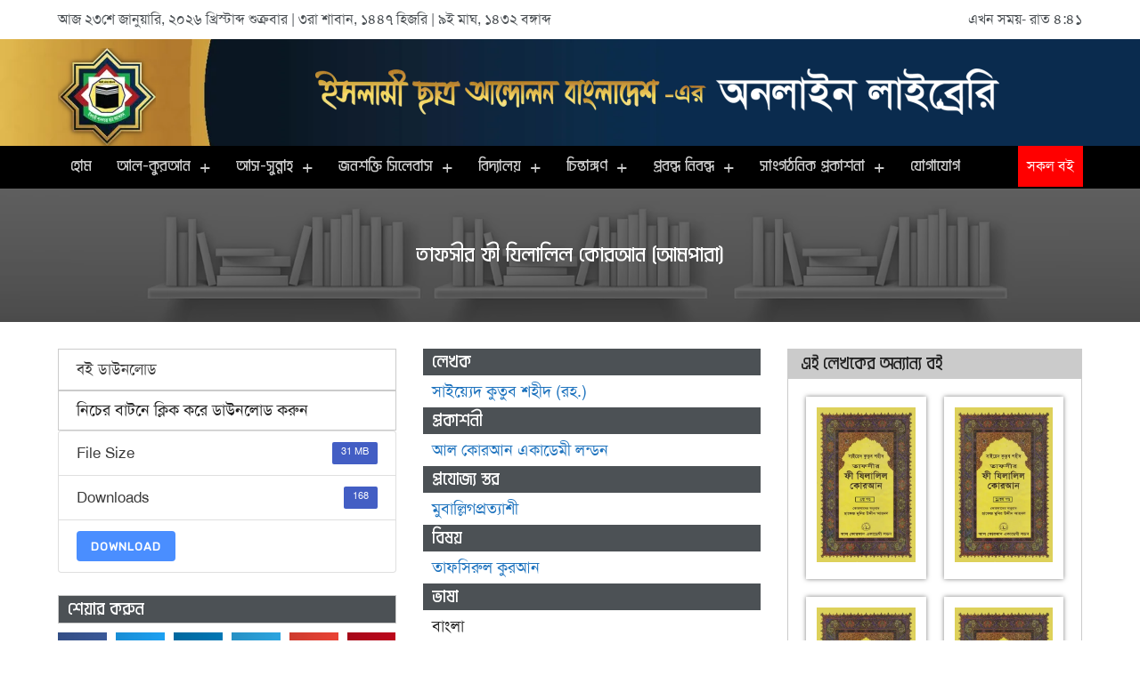

--- FILE ---
content_type: text/html; charset=UTF-8
request_url: https://icabdlibrary.com/books/%E0%A6%AB%E0%A7%80-%E0%A6%AF%E0%A6%BF%E0%A6%B2%E0%A6%BE%E0%A6%B2%E0%A6%BF%E0%A6%B2-%E0%A6%95%E0%A7%8B%E0%A6%B0%E0%A6%86%E0%A6%A8-%E0%A6%86%E0%A6%AE%E0%A6%AA%E0%A6%BE%E0%A6%B0%E0%A6%BE/
body_size: 48390
content:
<!DOCTYPE html>
<html lang="en-US">
<head>
	<meta charset="UTF-8">
	<link rel="profile" href="https://gmpg.org/xfn/11">
	
        <script>
            var wpdm_site_url = 'https://icabdlibrary.com/';
            var wpdm_home_url = 'https://icabdlibrary.com/';
            var ajax_url = 'https://icabdlibrary.com/wp-admin/admin-ajax.php';
            var ajaxurl = 'https://icabdlibrary.com/wp-admin/admin-ajax.php';
            var wpdm_ajax_url = 'https://icabdlibrary.com/wp-admin/admin-ajax.php';
            var wpdm_ajax_popup = '0';
        </script>


        <title>তাফসীর ফী যিলালিল কোরআন (আমপারা) &#8211; আইসিএবিডি লাইব্রেরি</title>
<meta name='robots' content='max-image-preview:large' />
<meta name="viewport" content="width=device-width, initial-scale=1"><link rel='dns-prefetch' href='//polyfill.io' />
<link rel='dns-prefetch' href='//use.fontawesome.com' />
<link rel='dns-prefetch' href='//i0.wp.com' />
<link rel='dns-prefetch' href='//i1.wp.com' />
<link rel='dns-prefetch' href='//i2.wp.com' />
<link rel='dns-prefetch' href='//c0.wp.com' />
<link rel="alternate" type="application/rss+xml" title="আইসিএবিডি লাইব্রেরি &raquo; Feed" href="https://icabdlibrary.com/feed/" />
<link rel="alternate" type="application/rss+xml" title="আইসিএবিডি লাইব্রেরি &raquo; Comments Feed" href="https://icabdlibrary.com/comments/feed/" />
<script>
window._wpemojiSettings = {"baseUrl":"https:\/\/s.w.org\/images\/core\/emoji\/14.0.0\/72x72\/","ext":".png","svgUrl":"https:\/\/s.w.org\/images\/core\/emoji\/14.0.0\/svg\/","svgExt":".svg","source":{"concatemoji":"https:\/\/icabdlibrary.com\/wp-includes\/js\/wp-emoji-release.min.js?ver=6.4.7"}};
/*! This file is auto-generated */
!function(i,n){var o,s,e;function c(e){try{var t={supportTests:e,timestamp:(new Date).valueOf()};sessionStorage.setItem(o,JSON.stringify(t))}catch(e){}}function p(e,t,n){e.clearRect(0,0,e.canvas.width,e.canvas.height),e.fillText(t,0,0);var t=new Uint32Array(e.getImageData(0,0,e.canvas.width,e.canvas.height).data),r=(e.clearRect(0,0,e.canvas.width,e.canvas.height),e.fillText(n,0,0),new Uint32Array(e.getImageData(0,0,e.canvas.width,e.canvas.height).data));return t.every(function(e,t){return e===r[t]})}function u(e,t,n){switch(t){case"flag":return n(e,"\ud83c\udff3\ufe0f\u200d\u26a7\ufe0f","\ud83c\udff3\ufe0f\u200b\u26a7\ufe0f")?!1:!n(e,"\ud83c\uddfa\ud83c\uddf3","\ud83c\uddfa\u200b\ud83c\uddf3")&&!n(e,"\ud83c\udff4\udb40\udc67\udb40\udc62\udb40\udc65\udb40\udc6e\udb40\udc67\udb40\udc7f","\ud83c\udff4\u200b\udb40\udc67\u200b\udb40\udc62\u200b\udb40\udc65\u200b\udb40\udc6e\u200b\udb40\udc67\u200b\udb40\udc7f");case"emoji":return!n(e,"\ud83e\udef1\ud83c\udffb\u200d\ud83e\udef2\ud83c\udfff","\ud83e\udef1\ud83c\udffb\u200b\ud83e\udef2\ud83c\udfff")}return!1}function f(e,t,n){var r="undefined"!=typeof WorkerGlobalScope&&self instanceof WorkerGlobalScope?new OffscreenCanvas(300,150):i.createElement("canvas"),a=r.getContext("2d",{willReadFrequently:!0}),o=(a.textBaseline="top",a.font="600 32px Arial",{});return e.forEach(function(e){o[e]=t(a,e,n)}),o}function t(e){var t=i.createElement("script");t.src=e,t.defer=!0,i.head.appendChild(t)}"undefined"!=typeof Promise&&(o="wpEmojiSettingsSupports",s=["flag","emoji"],n.supports={everything:!0,everythingExceptFlag:!0},e=new Promise(function(e){i.addEventListener("DOMContentLoaded",e,{once:!0})}),new Promise(function(t){var n=function(){try{var e=JSON.parse(sessionStorage.getItem(o));if("object"==typeof e&&"number"==typeof e.timestamp&&(new Date).valueOf()<e.timestamp+604800&&"object"==typeof e.supportTests)return e.supportTests}catch(e){}return null}();if(!n){if("undefined"!=typeof Worker&&"undefined"!=typeof OffscreenCanvas&&"undefined"!=typeof URL&&URL.createObjectURL&&"undefined"!=typeof Blob)try{var e="postMessage("+f.toString()+"("+[JSON.stringify(s),u.toString(),p.toString()].join(",")+"));",r=new Blob([e],{type:"text/javascript"}),a=new Worker(URL.createObjectURL(r),{name:"wpTestEmojiSupports"});return void(a.onmessage=function(e){c(n=e.data),a.terminate(),t(n)})}catch(e){}c(n=f(s,u,p))}t(n)}).then(function(e){for(var t in e)n.supports[t]=e[t],n.supports.everything=n.supports.everything&&n.supports[t],"flag"!==t&&(n.supports.everythingExceptFlag=n.supports.everythingExceptFlag&&n.supports[t]);n.supports.everythingExceptFlag=n.supports.everythingExceptFlag&&!n.supports.flag,n.DOMReady=!1,n.readyCallback=function(){n.DOMReady=!0}}).then(function(){return e}).then(function(){var e;n.supports.everything||(n.readyCallback(),(e=n.source||{}).concatemoji?t(e.concatemoji):e.wpemoji&&e.twemoji&&(t(e.twemoji),t(e.wpemoji)))}))}((window,document),window._wpemojiSettings);
</script>
<style id='wp-emoji-styles-inline-css'>

	img.wp-smiley, img.emoji {
		display: inline !important;
		border: none !important;
		box-shadow: none !important;
		height: 1em !important;
		width: 1em !important;
		margin: 0 0.07em !important;
		vertical-align: -0.1em !important;
		background: none !important;
		padding: 0 !important;
	}
</style>
<link rel='stylesheet' id='wp-block-library-css' href='https://c0.wp.com/c/6.4.7/wp-includes/css/dist/block-library/style.min.css' media='all' />
<style id='wp-block-library-inline-css'>
.has-text-align-justify{text-align:justify;}
</style>
<link rel='stylesheet' id='mediaelement-css' href='https://c0.wp.com/c/6.4.7/wp-includes/js/mediaelement/mediaelementplayer-legacy.min.css' media='all' />
<link rel='stylesheet' id='wp-mediaelement-css' href='https://c0.wp.com/c/6.4.7/wp-includes/js/mediaelement/wp-mediaelement.min.css' media='all' />
<style id='classic-theme-styles-inline-css'>
/*! This file is auto-generated */
.wp-block-button__link{color:#fff;background-color:#32373c;border-radius:9999px;box-shadow:none;text-decoration:none;padding:calc(.667em + 2px) calc(1.333em + 2px);font-size:1.125em}.wp-block-file__button{background:#32373c;color:#fff;text-decoration:none}
</style>
<style id='global-styles-inline-css'>
body{--wp--preset--color--black: #000000;--wp--preset--color--cyan-bluish-gray: #abb8c3;--wp--preset--color--white: #ffffff;--wp--preset--color--pale-pink: #f78da7;--wp--preset--color--vivid-red: #cf2e2e;--wp--preset--color--luminous-vivid-orange: #ff6900;--wp--preset--color--luminous-vivid-amber: #fcb900;--wp--preset--color--light-green-cyan: #7bdcb5;--wp--preset--color--vivid-green-cyan: #00d084;--wp--preset--color--pale-cyan-blue: #8ed1fc;--wp--preset--color--vivid-cyan-blue: #0693e3;--wp--preset--color--vivid-purple: #9b51e0;--wp--preset--color--contrast: var(--contrast);--wp--preset--color--contrast-2: var(--contrast-2);--wp--preset--color--contrast-3: var(--contrast-3);--wp--preset--color--base: var(--base);--wp--preset--color--base-2: var(--base-2);--wp--preset--color--base-3: var(--base-3);--wp--preset--color--accent: var(--accent);--wp--preset--gradient--vivid-cyan-blue-to-vivid-purple: linear-gradient(135deg,rgba(6,147,227,1) 0%,rgb(155,81,224) 100%);--wp--preset--gradient--light-green-cyan-to-vivid-green-cyan: linear-gradient(135deg,rgb(122,220,180) 0%,rgb(0,208,130) 100%);--wp--preset--gradient--luminous-vivid-amber-to-luminous-vivid-orange: linear-gradient(135deg,rgba(252,185,0,1) 0%,rgba(255,105,0,1) 100%);--wp--preset--gradient--luminous-vivid-orange-to-vivid-red: linear-gradient(135deg,rgba(255,105,0,1) 0%,rgb(207,46,46) 100%);--wp--preset--gradient--very-light-gray-to-cyan-bluish-gray: linear-gradient(135deg,rgb(238,238,238) 0%,rgb(169,184,195) 100%);--wp--preset--gradient--cool-to-warm-spectrum: linear-gradient(135deg,rgb(74,234,220) 0%,rgb(151,120,209) 20%,rgb(207,42,186) 40%,rgb(238,44,130) 60%,rgb(251,105,98) 80%,rgb(254,248,76) 100%);--wp--preset--gradient--blush-light-purple: linear-gradient(135deg,rgb(255,206,236) 0%,rgb(152,150,240) 100%);--wp--preset--gradient--blush-bordeaux: linear-gradient(135deg,rgb(254,205,165) 0%,rgb(254,45,45) 50%,rgb(107,0,62) 100%);--wp--preset--gradient--luminous-dusk: linear-gradient(135deg,rgb(255,203,112) 0%,rgb(199,81,192) 50%,rgb(65,88,208) 100%);--wp--preset--gradient--pale-ocean: linear-gradient(135deg,rgb(255,245,203) 0%,rgb(182,227,212) 50%,rgb(51,167,181) 100%);--wp--preset--gradient--electric-grass: linear-gradient(135deg,rgb(202,248,128) 0%,rgb(113,206,126) 100%);--wp--preset--gradient--midnight: linear-gradient(135deg,rgb(2,3,129) 0%,rgb(40,116,252) 100%);--wp--preset--font-size--small: 13px;--wp--preset--font-size--medium: 20px;--wp--preset--font-size--large: 36px;--wp--preset--font-size--x-large: 42px;--wp--preset--spacing--20: 0.44rem;--wp--preset--spacing--30: 0.67rem;--wp--preset--spacing--40: 1rem;--wp--preset--spacing--50: 1.5rem;--wp--preset--spacing--60: 2.25rem;--wp--preset--spacing--70: 3.38rem;--wp--preset--spacing--80: 5.06rem;--wp--preset--shadow--natural: 6px 6px 9px rgba(0, 0, 0, 0.2);--wp--preset--shadow--deep: 12px 12px 50px rgba(0, 0, 0, 0.4);--wp--preset--shadow--sharp: 6px 6px 0px rgba(0, 0, 0, 0.2);--wp--preset--shadow--outlined: 6px 6px 0px -3px rgba(255, 255, 255, 1), 6px 6px rgba(0, 0, 0, 1);--wp--preset--shadow--crisp: 6px 6px 0px rgba(0, 0, 0, 1);}:where(.is-layout-flex){gap: 0.5em;}:where(.is-layout-grid){gap: 0.5em;}body .is-layout-flow > .alignleft{float: left;margin-inline-start: 0;margin-inline-end: 2em;}body .is-layout-flow > .alignright{float: right;margin-inline-start: 2em;margin-inline-end: 0;}body .is-layout-flow > .aligncenter{margin-left: auto !important;margin-right: auto !important;}body .is-layout-constrained > .alignleft{float: left;margin-inline-start: 0;margin-inline-end: 2em;}body .is-layout-constrained > .alignright{float: right;margin-inline-start: 2em;margin-inline-end: 0;}body .is-layout-constrained > .aligncenter{margin-left: auto !important;margin-right: auto !important;}body .is-layout-constrained > :where(:not(.alignleft):not(.alignright):not(.alignfull)){max-width: var(--wp--style--global--content-size);margin-left: auto !important;margin-right: auto !important;}body .is-layout-constrained > .alignwide{max-width: var(--wp--style--global--wide-size);}body .is-layout-flex{display: flex;}body .is-layout-flex{flex-wrap: wrap;align-items: center;}body .is-layout-flex > *{margin: 0;}body .is-layout-grid{display: grid;}body .is-layout-grid > *{margin: 0;}:where(.wp-block-columns.is-layout-flex){gap: 2em;}:where(.wp-block-columns.is-layout-grid){gap: 2em;}:where(.wp-block-post-template.is-layout-flex){gap: 1.25em;}:where(.wp-block-post-template.is-layout-grid){gap: 1.25em;}.has-black-color{color: var(--wp--preset--color--black) !important;}.has-cyan-bluish-gray-color{color: var(--wp--preset--color--cyan-bluish-gray) !important;}.has-white-color{color: var(--wp--preset--color--white) !important;}.has-pale-pink-color{color: var(--wp--preset--color--pale-pink) !important;}.has-vivid-red-color{color: var(--wp--preset--color--vivid-red) !important;}.has-luminous-vivid-orange-color{color: var(--wp--preset--color--luminous-vivid-orange) !important;}.has-luminous-vivid-amber-color{color: var(--wp--preset--color--luminous-vivid-amber) !important;}.has-light-green-cyan-color{color: var(--wp--preset--color--light-green-cyan) !important;}.has-vivid-green-cyan-color{color: var(--wp--preset--color--vivid-green-cyan) !important;}.has-pale-cyan-blue-color{color: var(--wp--preset--color--pale-cyan-blue) !important;}.has-vivid-cyan-blue-color{color: var(--wp--preset--color--vivid-cyan-blue) !important;}.has-vivid-purple-color{color: var(--wp--preset--color--vivid-purple) !important;}.has-black-background-color{background-color: var(--wp--preset--color--black) !important;}.has-cyan-bluish-gray-background-color{background-color: var(--wp--preset--color--cyan-bluish-gray) !important;}.has-white-background-color{background-color: var(--wp--preset--color--white) !important;}.has-pale-pink-background-color{background-color: var(--wp--preset--color--pale-pink) !important;}.has-vivid-red-background-color{background-color: var(--wp--preset--color--vivid-red) !important;}.has-luminous-vivid-orange-background-color{background-color: var(--wp--preset--color--luminous-vivid-orange) !important;}.has-luminous-vivid-amber-background-color{background-color: var(--wp--preset--color--luminous-vivid-amber) !important;}.has-light-green-cyan-background-color{background-color: var(--wp--preset--color--light-green-cyan) !important;}.has-vivid-green-cyan-background-color{background-color: var(--wp--preset--color--vivid-green-cyan) !important;}.has-pale-cyan-blue-background-color{background-color: var(--wp--preset--color--pale-cyan-blue) !important;}.has-vivid-cyan-blue-background-color{background-color: var(--wp--preset--color--vivid-cyan-blue) !important;}.has-vivid-purple-background-color{background-color: var(--wp--preset--color--vivid-purple) !important;}.has-black-border-color{border-color: var(--wp--preset--color--black) !important;}.has-cyan-bluish-gray-border-color{border-color: var(--wp--preset--color--cyan-bluish-gray) !important;}.has-white-border-color{border-color: var(--wp--preset--color--white) !important;}.has-pale-pink-border-color{border-color: var(--wp--preset--color--pale-pink) !important;}.has-vivid-red-border-color{border-color: var(--wp--preset--color--vivid-red) !important;}.has-luminous-vivid-orange-border-color{border-color: var(--wp--preset--color--luminous-vivid-orange) !important;}.has-luminous-vivid-amber-border-color{border-color: var(--wp--preset--color--luminous-vivid-amber) !important;}.has-light-green-cyan-border-color{border-color: var(--wp--preset--color--light-green-cyan) !important;}.has-vivid-green-cyan-border-color{border-color: var(--wp--preset--color--vivid-green-cyan) !important;}.has-pale-cyan-blue-border-color{border-color: var(--wp--preset--color--pale-cyan-blue) !important;}.has-vivid-cyan-blue-border-color{border-color: var(--wp--preset--color--vivid-cyan-blue) !important;}.has-vivid-purple-border-color{border-color: var(--wp--preset--color--vivid-purple) !important;}.has-vivid-cyan-blue-to-vivid-purple-gradient-background{background: var(--wp--preset--gradient--vivid-cyan-blue-to-vivid-purple) !important;}.has-light-green-cyan-to-vivid-green-cyan-gradient-background{background: var(--wp--preset--gradient--light-green-cyan-to-vivid-green-cyan) !important;}.has-luminous-vivid-amber-to-luminous-vivid-orange-gradient-background{background: var(--wp--preset--gradient--luminous-vivid-amber-to-luminous-vivid-orange) !important;}.has-luminous-vivid-orange-to-vivid-red-gradient-background{background: var(--wp--preset--gradient--luminous-vivid-orange-to-vivid-red) !important;}.has-very-light-gray-to-cyan-bluish-gray-gradient-background{background: var(--wp--preset--gradient--very-light-gray-to-cyan-bluish-gray) !important;}.has-cool-to-warm-spectrum-gradient-background{background: var(--wp--preset--gradient--cool-to-warm-spectrum) !important;}.has-blush-light-purple-gradient-background{background: var(--wp--preset--gradient--blush-light-purple) !important;}.has-blush-bordeaux-gradient-background{background: var(--wp--preset--gradient--blush-bordeaux) !important;}.has-luminous-dusk-gradient-background{background: var(--wp--preset--gradient--luminous-dusk) !important;}.has-pale-ocean-gradient-background{background: var(--wp--preset--gradient--pale-ocean) !important;}.has-electric-grass-gradient-background{background: var(--wp--preset--gradient--electric-grass) !important;}.has-midnight-gradient-background{background: var(--wp--preset--gradient--midnight) !important;}.has-small-font-size{font-size: var(--wp--preset--font-size--small) !important;}.has-medium-font-size{font-size: var(--wp--preset--font-size--medium) !important;}.has-large-font-size{font-size: var(--wp--preset--font-size--large) !important;}.has-x-large-font-size{font-size: var(--wp--preset--font-size--x-large) !important;}
.wp-block-navigation a:where(:not(.wp-element-button)){color: inherit;}
:where(.wp-block-post-template.is-layout-flex){gap: 1.25em;}:where(.wp-block-post-template.is-layout-grid){gap: 1.25em;}
:where(.wp-block-columns.is-layout-flex){gap: 2em;}:where(.wp-block-columns.is-layout-grid){gap: 2em;}
.wp-block-pullquote{font-size: 1.5em;line-height: 1.6;}
</style>
<link rel='stylesheet' id='wpdm-font-awesome-css' href='https://use.fontawesome.com/releases/v5.11.2/css/all.css?ver=6.4.7' media='all' />
<link rel='stylesheet' id='wpdm-front-bootstrap-css' href='https://icabdlibrary.com/wp-content/plugins/download-manager/assets/bootstrap/css/bootstrap.min.css?ver=6.4.7' media='all' />
<link rel='stylesheet' id='wpdm-front-css' href='https://icabdlibrary.com/wp-content/plugins/download-manager/assets/css/front.css?ver=6.4.7' media='all' />
<link rel='stylesheet' id='search-filter-plugin-styles-css' href='https://icabdlibrary.com/wp-content/plugins/search-filter-pro/public/assets/css/search-filter.min.css?ver=2.5.0' media='all' />
<link rel='stylesheet' id='generate-style-css' href='https://icabdlibrary.com/wp-content/themes/generatepress/assets/css/all.min.css?ver=3.1.0' media='all' />
<style id='generate-style-inline-css'>
.entry-header .entry-meta {display:none;}.post-navigation {display:none;}@media (max-width:768px){}
body{background-color:#ffffff;color:#3a3a3a;}a{color:#1e73be;}a:hover, a:focus, a:active{color:#000000;}body .grid-container{max-width:1170px;}.wp-block-group__inner-container{max-width:1170px;margin-left:auto;margin-right:auto;}:root{--contrast:#222222;--contrast-2:#575760;--contrast-3:#b2b2be;--base:#f0f0f0;--base-2:#f7f8f9;--base-3:#ffffff;--accent:#1e73be;}.has-contrast-color{color:#222222;}.has-contrast-background-color{background-color:#222222;}.has-contrast-2-color{color:#575760;}.has-contrast-2-background-color{background-color:#575760;}.has-contrast-3-color{color:#b2b2be;}.has-contrast-3-background-color{background-color:#b2b2be;}.has-base-color{color:#f0f0f0;}.has-base-background-color{background-color:#f0f0f0;}.has-base-2-color{color:#f7f8f9;}.has-base-2-background-color{background-color:#f7f8f9;}.has-base-3-color{color:#ffffff;}.has-base-3-background-color{background-color:#ffffff;}.has-accent-color{color:#1e73be;}.has-accent-background-color{background-color:#1e73be;}body, button, input, select, textarea{font-family:-apple-system, system-ui, BlinkMacSystemFont, "Segoe UI", Helvetica, Arial, sans-serif, "Apple Color Emoji", "Segoe UI Emoji", "Segoe UI Symbol";}body{line-height:1.5;}.entry-content > [class*="wp-block-"]:not(:last-child){margin-bottom:1.5em;}.main-title{font-size:45px;}.main-navigation .main-nav ul ul li a{font-size:14px;}.sidebar .widget, .footer-widgets .widget{font-size:17px;}h1{font-weight:300;font-size:30px;}h2{font-weight:300;font-size:25px;margin-bottom:0px;}h3{font-size:22px;margin-bottom:0px;}h4{font-size:18px;line-height:1.6em;}h5{font-size:inherit;}@media (max-width:768px){.main-title{font-size:30px;}h1{font-size:22px;}h2{font-size:25px;}}.top-bar{background-color:#636363;color:#ffffff;}.top-bar a{color:#ffffff;}.top-bar a:hover{color:#303030;}.site-header{background-color:#ffffff;color:#3a3a3a;}.site-header a{color:#3a3a3a;}.main-title a,.main-title a:hover{color:#222222;}.site-description{color:#757575;}.main-navigation,.main-navigation ul ul{background-color:#222222;}.main-navigation .main-nav ul li a, .main-navigation .menu-toggle, .main-navigation .menu-bar-items{color:#ffffff;}.main-navigation .main-nav ul li:not([class*="current-menu-"]):hover > a, .main-navigation .main-nav ul li:not([class*="current-menu-"]):focus > a, .main-navigation .main-nav ul li.sfHover:not([class*="current-menu-"]) > a, .main-navigation .menu-bar-item:hover > a, .main-navigation .menu-bar-item.sfHover > a{color:#ffffff;background-color:#3f3f3f;}button.menu-toggle:hover,button.menu-toggle:focus,.main-navigation .mobile-bar-items a,.main-navigation .mobile-bar-items a:hover,.main-navigation .mobile-bar-items a:focus{color:#ffffff;}.main-navigation .main-nav ul li[class*="current-menu-"] > a{color:#ffffff;background-color:#3f3f3f;}.navigation-search input[type="search"],.navigation-search input[type="search"]:active, .navigation-search input[type="search"]:focus, .main-navigation .main-nav ul li.search-item.active > a, .main-navigation .menu-bar-items .search-item.active > a{color:#ffffff;background-color:#3f3f3f;}.main-navigation ul ul{background-color:#3f3f3f;}.main-navigation .main-nav ul ul li a{color:#ffffff;}.main-navigation .main-nav ul ul li:not([class*="current-menu-"]):hover > a,.main-navigation .main-nav ul ul li:not([class*="current-menu-"]):focus > a, .main-navigation .main-nav ul ul li.sfHover:not([class*="current-menu-"]) > a{color:#ffffff;background-color:#4f4f4f;}.main-navigation .main-nav ul ul li[class*="current-menu-"] > a{color:#ffffff;background-color:#4f4f4f;}.separate-containers .inside-article, .separate-containers .comments-area, .separate-containers .page-header, .one-container .container, .separate-containers .paging-navigation, .inside-page-header{background-color:#ffffff;}.entry-meta{color:#595959;}.entry-meta a{color:#595959;}.entry-meta a:hover{color:#1e73be;}.sidebar .widget{background-color:#ffffff;}.sidebar .widget .widget-title{color:#000000;}.footer-widgets{background-color:#ffffff;}.footer-widgets .widget-title{color:#000000;}.site-info{color:#ffffff;background-color:#222222;}.site-info a{color:#ffffff;}.site-info a:hover{color:#606060;}.footer-bar .widget_nav_menu .current-menu-item a{color:#606060;}input[type="text"],input[type="email"],input[type="url"],input[type="password"],input[type="search"],input[type="tel"],input[type="number"],textarea,select{color:#666666;background-color:#fafafa;border-color:#cccccc;}input[type="text"]:focus,input[type="email"]:focus,input[type="url"]:focus,input[type="password"]:focus,input[type="search"]:focus,input[type="tel"]:focus,input[type="number"]:focus,textarea:focus,select:focus{color:#666666;background-color:#ffffff;border-color:#bfbfbf;}button,html input[type="button"],input[type="reset"],input[type="submit"],a.button,a.wp-block-button__link:not(.has-background){color:#ffffff;background-color:#666666;}button:hover,html input[type="button"]:hover,input[type="reset"]:hover,input[type="submit"]:hover,a.button:hover,button:focus,html input[type="button"]:focus,input[type="reset"]:focus,input[type="submit"]:focus,a.button:focus,a.wp-block-button__link:not(.has-background):active,a.wp-block-button__link:not(.has-background):focus,a.wp-block-button__link:not(.has-background):hover{color:#ffffff;background-color:#3f3f3f;}a.generate-back-to-top{background-color:rgba( 0,0,0,0.4 );color:#ffffff;}a.generate-back-to-top:hover,a.generate-back-to-top:focus{background-color:rgba( 0,0,0,0.6 );color:#ffffff;}@media (max-width: 768px){.main-navigation .menu-bar-item:hover > a, .main-navigation .menu-bar-item.sfHover > a{background:none;color:#ffffff;}}.inside-top-bar{padding:10px;}.inside-header{padding:40px;}.separate-containers .inside-article, .separate-containers .comments-area, .separate-containers .page-header, .separate-containers .paging-navigation, .one-container .site-content, .inside-page-header{padding:40px 20px 40px 20px;}.site-main .wp-block-group__inner-container{padding:40px 20px 40px 20px;}.entry-content .alignwide, body:not(.no-sidebar) .entry-content .alignfull{margin-left:-20px;width:calc(100% + 40px);max-width:calc(100% + 40px);}.one-container.right-sidebar .site-main,.one-container.both-right .site-main{margin-right:20px;}.one-container.left-sidebar .site-main,.one-container.both-left .site-main{margin-left:20px;}.one-container.both-sidebars .site-main{margin:0px 20px 0px 20px;}.rtl .menu-item-has-children .dropdown-menu-toggle{padding-left:20px;}.rtl .main-navigation .main-nav ul li.menu-item-has-children > a{padding-right:20px;}.widget-area .widget{padding:10px 0px 10px 0px;}.site-info{padding:20px;}@media (max-width:768px){.separate-containers .inside-article, .separate-containers .comments-area, .separate-containers .page-header, .separate-containers .paging-navigation, .one-container .site-content, .inside-page-header{padding:20px 10px 20px 10px;}.site-main .wp-block-group__inner-container{padding:20px 10px 20px 10px;}.site-info{padding-right:10px;padding-left:10px;}.entry-content .alignwide, body:not(.no-sidebar) .entry-content .alignfull{margin-left:-10px;width:calc(100% + 20px);max-width:calc(100% + 20px);}}/* End cached CSS */@media (max-width: 768px){.main-navigation .menu-toggle,.main-navigation .mobile-bar-items,.sidebar-nav-mobile:not(#sticky-placeholder){display:block;}.main-navigation ul,.gen-sidebar-nav{display:none;}[class*="nav-float-"] .site-header .inside-header > *{float:none;clear:both;}}
.main-navigation .slideout-toggle a:before,.slide-opened .slideout-overlay .slideout-exit:before{font-family:GeneratePress;}.slideout-navigation .dropdown-menu-toggle:before{content:"\f107" !important;}.slideout-navigation .sfHover > a .dropdown-menu-toggle:before{content:"\f106" !important;}
.navigation-branding .main-title{font-weight:bold;text-transform:none;font-size:45px;}@media (max-width:768px){h1.entry-title{font-size:22px;}}@media (max-width: 768px){.navigation-branding .main-title{font-size:30px;}}
</style>
<link rel='stylesheet' id='generate-font-icons-css' href='https://icabdlibrary.com/wp-content/themes/generatepress/assets/css/components/font-icons.min.css?ver=3.1.0' media='all' />
<link rel='stylesheet' id='generate-child-css' href='https://icabdlibrary.com/wp-content/themes/generatepress-child/style.css?ver=2.4.2.1589542613' media='all' />
<link rel='stylesheet' id='dflip-icons-style-css' href='https://icabdlibrary.com/wp-content/plugins/dflip/assets/css/themify-icons.min.css?ver=1.5.6' media='all' />
<link rel='stylesheet' id='dflip-style-css' href='https://icabdlibrary.com/wp-content/plugins/dflip/assets/css/dflip.min.css?ver=1.5.6' media='all' />
<link rel='stylesheet' id='elementor-icons-css' href='https://icabdlibrary.com/wp-content/plugins/elementor/assets/lib/eicons/css/elementor-icons.min.css?ver=5.13.0' media='all' />
<link rel='stylesheet' id='elementor-frontend-legacy-css' href='https://icabdlibrary.com/wp-content/plugins/elementor/assets/css/frontend-legacy.min.css?ver=3.4.8' media='all' />
<link rel='stylesheet' id='elementor-frontend-css' href='https://icabdlibrary.com/wp-content/plugins/elementor/assets/css/frontend.min.css?ver=3.4.8' media='all' />
<style id='elementor-frontend-inline-css'>
@font-face{font-family:eicons;src:url(https://icabdlibrary.com/wp-content/plugins/elementor/assets/lib/eicons/fonts/eicons.eot?5.10.0);src:url(https://icabdlibrary.com/wp-content/plugins/elementor/assets/lib/eicons/fonts/eicons.eot?5.10.0#iefix) format("embedded-opentype"),url(https://icabdlibrary.com/wp-content/plugins/elementor/assets/lib/eicons/fonts/eicons.woff2?5.10.0) format("woff2"),url(https://icabdlibrary.com/wp-content/plugins/elementor/assets/lib/eicons/fonts/eicons.woff?5.10.0) format("woff"),url(https://icabdlibrary.com/wp-content/plugins/elementor/assets/lib/eicons/fonts/eicons.ttf?5.10.0) format("truetype"),url(https://icabdlibrary.com/wp-content/plugins/elementor/assets/lib/eicons/fonts/eicons.svg?5.10.0#eicon) format("svg");font-weight:400;font-style:normal}
</style>
<link rel='stylesheet' id='elementor-post-84-css' href='https://icabdlibrary.com/wp-content/uploads/elementor/css/post-84.css?ver=1703290057' media='all' />
<link rel='stylesheet' id='powerpack-frontend-css' href='https://icabdlibrary.com/wp-content/plugins/powerpack-elements_v1.4.14.1/assets/css/frontend.css?ver=1.4.14.1' media='all' />
<link rel='stylesheet' id='elementor-pro-css' href='https://icabdlibrary.com/wp-content/plugins/elementor-pro/assets/css/frontend.min.css?ver=3.5.2' media='all' />
<link rel='stylesheet' id='font-awesome-5-all-css' href='https://icabdlibrary.com/wp-content/plugins/elementor/assets/lib/font-awesome/css/all.min.css?ver=3.4.8' media='all' />
<link rel='stylesheet' id='font-awesome-4-shim-css' href='https://icabdlibrary.com/wp-content/plugins/elementor/assets/lib/font-awesome/css/v4-shims.min.css?ver=3.4.8' media='all' />
<link rel='stylesheet' id='elementor-global-css' href='https://icabdlibrary.com/wp-content/uploads/elementor/css/global.css?ver=1703290057' media='all' />
<link rel='stylesheet' id='elementor-post-77-css' href='https://icabdlibrary.com/wp-content/uploads/elementor/css/post-77.css?ver=1703290058' media='all' />
<link rel='stylesheet' id='elementor-post-223-css' href='https://icabdlibrary.com/wp-content/uploads/elementor/css/post-223.css?ver=1703290058' media='all' />
<link rel='stylesheet' id='elementor-post-1926-css' href='https://icabdlibrary.com/wp-content/uploads/elementor/css/post-1926.css?ver=1703294991' media='all' />
<link rel='stylesheet' id='generate-blog-css' href='https://icabdlibrary.com/wp-content/plugins/gp-premium/blog/functions/css/style-min.css?ver=1.10.0' media='all' />
<link rel='stylesheet' id='site-reviews-css' href='https://icabdlibrary.com/wp-content/plugins/site-reviews/assets/styles/default.css?ver=5.17.8' media='all' />
<style id='site-reviews-inline-css'>
.gl-star-rating--stars[class*=" s"]>span,.glsr-star-empty{background-image:url(https://icabdlibrary.com/wp-content/plugins/site-reviews/assets/images/star-empty.svg)!important}.glsr-field-is-invalid .gl-star-rating--stars[class*=" s"]>span{background-image:url(https://icabdlibrary.com/wp-content/plugins/site-reviews/assets/images/star-error.svg)!important}.glsr-star-half{background-image:url(https://icabdlibrary.com/wp-content/plugins/site-reviews/assets/images/star-half.svg)!important}.gl-star-rating--stars.s10>span:first-child,.gl-star-rating--stars.s20>span:nth-child(-1n+2),.gl-star-rating--stars.s30>span:nth-child(-1n+3),.gl-star-rating--stars.s40>span:nth-child(-1n+4),.gl-star-rating--stars.s50>span:nth-child(-1n+5),.gl-star-rating--stars.s60>span:nth-child(-1n+6),.gl-star-rating--stars.s70>span:nth-child(-1n+7),.gl-star-rating--stars.s80>span:nth-child(-1n+8),.gl-star-rating--stars.s90>span:nth-child(-1n+9),.gl-star-rating--stars.s100>span,.glsr-star-full{background-image:url(https://icabdlibrary.com/wp-content/plugins/site-reviews/assets/images/star-full.svg)!important}

</style>
<link rel='stylesheet' id='elementor-icons-shared-0-css' href='https://icabdlibrary.com/wp-content/plugins/elementor/assets/lib/font-awesome/css/fontawesome.min.css?ver=5.15.3' media='all' />
<link rel='stylesheet' id='elementor-icons-fa-solid-css' href='https://icabdlibrary.com/wp-content/plugins/elementor/assets/lib/font-awesome/css/solid.min.css?ver=5.15.3' media='all' />
<link rel='stylesheet' id='elementor-icons-fa-brands-css' href='https://icabdlibrary.com/wp-content/plugins/elementor/assets/lib/font-awesome/css/brands.min.css?ver=5.15.3' media='all' />
<link rel='stylesheet' id='jetpack_css-css' href='https://c0.wp.com/p/jetpack/10.4.2/css/jetpack.css' media='all' />
<script id="jquery-core-js-extra">
var pp = {"ajax_url":"https:\/\/icabdlibrary.com\/wp-admin\/admin-ajax.php"};
</script>
<script data-cfasync="false" src="https://c0.wp.com/c/6.4.7/wp-includes/js/jquery/jquery.min.js" id="jquery-core-js"></script>
<script src="https://c0.wp.com/c/6.4.7/wp-includes/js/jquery/jquery-migrate.min.js" id="jquery-migrate-js"></script>
<script src="https://icabdlibrary.com/wp-content/plugins/download-manager/assets/bootstrap/js/popper.min.js?ver=6.4.7" id="wpdm-poper-js"></script>
<script src="https://icabdlibrary.com/wp-content/plugins/download-manager/assets/bootstrap/js/bootstrap.min.js?ver=6.4.7" id="wpdm-front-bootstrap-js"></script>
<script id="frontjs-js-extra">
var wpdm_url = {"home":"https:\/\/icabdlibrary.com\/","site":"https:\/\/icabdlibrary.com\/","ajax":"https:\/\/icabdlibrary.com\/wp-admin\/admin-ajax.php"};
var wpdm_asset = {"bsversion":"","spinner":"<i class=\"fas fa-sun fa-spin\"><\/i>"};
</script>
<script src="https://icabdlibrary.com/wp-content/plugins/download-manager/assets/js/front.js?ver=6.4.7" id="frontjs-js"></script>
<script id="search-filter-plugin-build-js-extra">
var SF_LDATA = {"ajax_url":"https:\/\/icabdlibrary.com\/wp-admin\/admin-ajax.php","home_url":"https:\/\/icabdlibrary.com\/"};
</script>
<script src="https://icabdlibrary.com/wp-content/plugins/search-filter-pro/public/assets/js/search-filter-build.min.js?ver=2.5.0" id="search-filter-plugin-build-js"></script>
<script src="https://icabdlibrary.com/wp-content/plugins/search-filter-pro/public/assets/js/chosen.jquery.min.js?ver=2.5.0" id="search-filter-plugin-chosen-js"></script>
<script src="https://icabdlibrary.com/wp-content/plugins/elementor/assets/lib/font-awesome/js/v4-shims.min.js?ver=3.4.8" id="font-awesome-4-shim-js"></script>
<script src="https://polyfill.io/v3/polyfill.min.js?version=3.101.0&amp;features=Array.prototype.find%2CObject.assign%2CCustomEvent%2CElement.prototype.closest%2CElement.prototype.dataset%2CEvent%2CXMLHttpRequest%2CMutationObserver&amp;flags=gated&amp;ver=6.4.7" id="site-reviews/polyfill-js"></script>
<link rel="https://api.w.org/" href="https://icabdlibrary.com/wp-json/" /><link rel="alternate" type="application/json" href="https://icabdlibrary.com/wp-json/wp/v2/books/2846" /><link rel="EditURI" type="application/rsd+xml" title="RSD" href="https://icabdlibrary.com/xmlrpc.php?rsd" />
<meta name="generator" content="WordPress 6.4.7" />
<link rel="canonical" href="https://icabdlibrary.com/books/%e0%a6%ab%e0%a7%80-%e0%a6%af%e0%a6%bf%e0%a6%b2%e0%a6%be%e0%a6%b2%e0%a6%bf%e0%a6%b2-%e0%a6%95%e0%a7%8b%e0%a6%b0%e0%a6%86%e0%a6%a8-%e0%a6%86%e0%a6%ae%e0%a6%aa%e0%a6%be%e0%a6%b0%e0%a6%be/" />
<link rel='shortlink' href='https://icabdlibrary.com/?p=2846' />
<link rel="alternate" type="application/json+oembed" href="https://icabdlibrary.com/wp-json/oembed/1.0/embed?url=https%3A%2F%2Ficabdlibrary.com%2Fbooks%2F%25e0%25a6%25ab%25e0%25a7%2580-%25e0%25a6%25af%25e0%25a6%25bf%25e0%25a6%25b2%25e0%25a6%25be%25e0%25a6%25b2%25e0%25a6%25bf%25e0%25a6%25b2-%25e0%25a6%2595%25e0%25a7%258b%25e0%25a6%25b0%25e0%25a6%2586%25e0%25a6%25a8-%25e0%25a6%2586%25e0%25a6%25ae%25e0%25a6%25aa%25e0%25a6%25be%25e0%25a6%25b0%25e0%25a6%25be%2F" />
<link rel="alternate" type="text/xml+oembed" href="https://icabdlibrary.com/wp-json/oembed/1.0/embed?url=https%3A%2F%2Ficabdlibrary.com%2Fbooks%2F%25e0%25a6%25ab%25e0%25a7%2580-%25e0%25a6%25af%25e0%25a6%25bf%25e0%25a6%25b2%25e0%25a6%25be%25e0%25a6%25b2%25e0%25a6%25bf%25e0%25a6%25b2-%25e0%25a6%2595%25e0%25a7%258b%25e0%25a6%25b0%25e0%25a6%2586%25e0%25a6%25a8-%25e0%25a6%2586%25e0%25a6%25ae%25e0%25a6%25aa%25e0%25a6%25be%25e0%25a6%25b0%25e0%25a6%25be%2F&#038;format=xml" />
	<script type="text/javascript">
	    var ajaxurl = 'https://icabdlibrary.com/wp-admin/admin-ajax.php';
	</script>

	<style type="text/css">
		.ajax-calendar{
			position:relative;
		}

		#bddp_ac_widget th {
		background: none repeat scroll 0 0 #2cb2bc;
		color: #FFFFFF;
		font-weight: normal;
		padding: 5px 1px;
		text-align: center;
		 font-size: 16px;
		}
		#bddp_ac_widget {
			padding: 5px;
		}
		
		#bddp_ac_widget td {
			border: 1px solid #CCCCCC;
			text-align: center;
		}
		
		#my-calendar a {
			background: none repeat scroll 0 0 #008000;
			color: #FFFFFF;
			display: block;
			padding: 6px 0;
			width: 100% !important;
		}
		#my-calendar{
			width:100%;
		}
		
		
		#my_calender span {
			display: block;
			padding: 6px 0;
			width: 100% !important;
		}
		
		#today a,#today span {
			   background: none repeat scroll 0 0 #2cb2bc !important;
			color: #FFFFFF;
		}
		#bddp_ac_widget #my_year {
			float: right;
		}
		.select_ca #my_month {
			float: left;
		}

	</style>
	<style type='text/css'>img#wpstats{display:none}</style>
		<script data-cfasync="false"> var dFlipLocation = "https://icabdlibrary.com/wp-content/plugins/dflip/assets/"; var dFlipWPGlobal = {"text":{"toggleSound":"Turn on\/off Sound","toggleThumbnails":"Toggle Thumbnails","toggleOutline":"Toggle Outline\/Bookmark","previousPage":"Previous Page","nextPage":"Next Page","toggleFullscreen":"Toggle Fullscreen","zoomIn":"Zoom In","zoomOut":"Zoom Out","toggleHelp":"Toggle Help","singlePageMode":"Single Page Mode","doublePageMode":"Double Page Mode","downloadPDFFile":"Download PDF File","gotoFirstPage":"Goto First Page","gotoLastPage":"Goto Last Page","share":"Share"},"moreControls":"pageMode,startPage,endPage,sound","hideControls":"","scrollWheel":"true","backgroundColor":"#777","backgroundImage":"","height":"auto","paddingLeft":"20","paddingRight":"20","controlsPosition":"bottom","duration":"800","soundEnable":"true","enableDownload":"false","enableAnalytics":"false","webgl":"false","hard":"none","maxTextureSize":"1600","rangeChunkSize":"524288","zoomRatio":"1.5","stiffness":"3","singlePageMode":"0","autoPlay":"false","autoPlayDuration":"5000","autoPlayStart":"false","linkTarget":"2"};</script><script>jQuery(document).ready(function($) {
	$('._df_thumb,img[title]').each(function() { $(this).removeAttr('title'); });
	});
</script>
			<style type="text/css">
				/* If html does not have either class, do not show lazy loaded images. */
				html:not( .jetpack-lazy-images-js-enabled ):not( .js ) .jetpack-lazy-image {
					display: none;
				}
			</style>
			<script>
				document.documentElement.classList.add(
					'jetpack-lazy-images-js-enabled'
				);
			</script>
		<link rel="icon" href="https://i2.wp.com/icabdlibrary.com/wp-content/uploads/2020/06/cropped-logo-test22255.png?fit=32%2C32&#038;ssl=1" sizes="32x32" />
<link rel="icon" href="https://i2.wp.com/icabdlibrary.com/wp-content/uploads/2020/06/cropped-logo-test22255.png?fit=192%2C192&#038;ssl=1" sizes="192x192" />
<link rel="apple-touch-icon" href="https://i2.wp.com/icabdlibrary.com/wp-content/uploads/2020/06/cropped-logo-test22255.png?fit=180%2C180&#038;ssl=1" />
<meta name="msapplication-TileImage" content="https://i2.wp.com/icabdlibrary.com/wp-content/uploads/2020/06/cropped-logo-test22255.png?fit=270%2C270&#038;ssl=1" />
		<style id="wp-custom-css">
			/* Global css */
body, button, input, select, textarea {
    font-family: "SolaimanLipi", Sans-serif;
}
input[type="submit"] {
    font-family: "Shorif Sandwip", Sans-serif;
    font-size: 16px;
}
.pp-posts-pagination-wrap {
    line-height: .8;
    padding-top: 10px;
}


/* Global custom css */
.link_text_hover:hover a {
    color: #4C5155;
}
.isca_p_margin_bottom_0 p {
    margin-bottom: 0;
}
/* --------------------- */
.img_hover_transform_scale_1_1 img {
    transition-duration: .3s !important;
        transition-property: transform !important;
}
.img_hover_transform_scale_1_1 img:hover {
    transform: scale(1.1);
}
/* thumbnail overflow visible */
.isca_thumb_overflow_visible .pp-post-thumbnail {
    overflow: visible !important;
}

/* Search results css */
.search.search-results .entry-title a {
	font-size: 18px;
}
.search.search-results .inside-article {
	padding-bottom: 0px;
}
.search.search-results article.post {
	margin-bottom: -30px;
}



/* Homepage */
/* Book shelves - 1 css */
.book_shelves_1 img {
    width: 100%;
}

/* dFlip books thumb css */

._df_book-cover span {
  display: none !important;
}
._df_book-cover {
    background-color: transparent;
    box-shadow: none;
}
._df_thumb{
      margin: 0;
    box-shadow: none;
    /* width:240px; */
    /* height:360px; */
      
}
._df_thumb:hover ._df_book-cover {
    box-shadow: none;
      transform: scale(1.1);
}




/* post right sidebar */
.inside-right-sidebar {
    border: 1px solid #CBCBCB;
    padding: 20px;
        padding-top: 10px;
        padding-bottom: 10px;
}
.sidebar .widget .widget-title {
    color: #222222;
    margin-bottom: 15px;
    padding-top: 5px;
    padding-bottom: 5px;
    background: #CBCBCB;
    text-align: center;
}

/* global widget css */
/* Info List */
.pp-list-container .pp-list-items a {
    display: inline-block;
      color: #1e73be !important;
}
.pp-list-container .pp-list-items a:hover {
      color: #FF0000 !important;
}
.pp-list-container .pp-list-items my {
      color: #222222;
}
.pp-info-list-title span {
    color: #FF0000;
}
.isca_topic_list .pp-infolist-icon-wrapper {
    margin-top: 4px;
}
.isca_book_ref_list .pp-infolist-icon-wrapper {
    margin-top: 4px;
}


/* Search & Finler Plugin*/
.searchandfilter > ul {
    text-align: center;
    margin-left: 0px;
}
.searchandfilter > ul > li {
    display: inline-block;
    vertical-align: top;
    padding: 0 10px;
}




@media screen and (max-width: 767px) {
    /* info list */
    .isca_list_sub_heading .pp-infolist-icon-wrapper {
        width: 26px !important;
        height: 26px !important;
              margin-right: 7px !important;
    }
    .isca_topic_list .pp-infolist-icon-wrapper, .isca_book_ref_list .pp-infolist-icon-wrapper {
        width: 17px !important;
        height: 17px !important;
                margin-right: 7px !important;
    }
    .isca_list_sub_heading .pp-list-items .pp-info-list-icon {
        font-size: 16px !important;
        line-height: 16px !important;
        height: 16px !important;
        width: 16px !important;
    }
    .pp-list-items .pp-info-list-icon {
        font-size: 9px !important;
        line-height: 9px !important;
        height: 9px !important;
        width: 9px !important;
    }

    /* Form */
    input[type="submit"] {
        padding: 5px 20px;
    }
    input[type="text"], select {
        padding: 5px 15px;
    }
	
		/* Search & Finler Plugin*/
		.searchandfilter > ul {
				text-align: left;
				margin-left: 0px;
		}
		.searchandfilter ul li {
				display: block;
				padding-bottom: 10px;
		}
		.searchandfilter ul li:last-child {
				padding-bottom: 0px;
		}

}		</style>
		<meta name="generator" content="WordPress Download Manager 5.0.7" />
                    <link href="https://fonts.googleapis.com/css?family=Rubik" rel="stylesheet">
        <style>
            .w3eden .fetfont,
            .w3eden .btn,
            .w3eden .btn.wpdm-front h3.title,
            .w3eden .wpdm-social-lock-box .IN-widget a span:last-child,
            .w3eden #xfilelist .panel-heading,
            .w3eden .wpdm-frontend-tabs a,
            .w3eden .alert:before,
            .w3eden .panel .panel-heading,
            .w3eden .discount-msg,
            .w3eden .panel.dashboard-panel h3,
            .w3eden #wpdm-dashboard-sidebar .list-group-item,
            .w3eden #package-description .wp-switch-editor,
            .w3eden .w3eden.author-dashbboard .nav.nav-tabs li a,
            .w3eden .wpdm_cart thead th,
            .w3eden #csp .list-group-item,
            .w3eden .modal-title {
                font-family: Rubik, -apple-system, BlinkMacSystemFont, "Segoe UI", Roboto, Helvetica, Arial, sans-serif, "Apple Color Emoji", "Segoe UI Emoji", "Segoe UI Symbol";
                text-transform: uppercase;
                font-weight: 700;
            }
            .w3eden #csp .list-group-item{
                text-transform: unset;
            }

            /* WPDM Link/Page Template Styles */        </style>
                        <style>

            :root{
                --color-primary: #4a8eff;
                --color-primary-rgb: 74, 142, 255;
                --color-primary-hover: #4a8eff;
                --color-primary-active: #4a8eff;
                --color-secondary: #6c757d;
                --color-secondary-rgb: 108, 117, 125;
                --color-secondary-hover: #6c757d;
                --color-secondary-active: #6c757d;
                --color-success: #18ce0f;
                --color-success-rgb: 24, 206, 15;
                --color-success-hover: #18ce0f;
                --color-success-active: #18ce0f;
                --color-info: #2CA8FF;
                --color-info-rgb: 44, 168, 255;
                --color-info-hover: #2CA8FF;
                --color-info-active: #2CA8FF;
                --color-warning: #FFB236;
                --color-warning-rgb: 255, 178, 54;
                --color-warning-hover: #FFB236;
                --color-warning-active: #FFB236;
                --color-danger: #ff5062;
                --color-danger-rgb: 255, 80, 98;
                --color-danger-hover: #ff5062;
                --color-danger-active: #ff5062;
                --color-green: #30b570;
                --color-blue: #0073ff;
                --color-purple: #8557D3;
                --color-red: #ff5062;
                --color-muted: rgba(69, 89, 122, 0.6);
                --wpdm-font: "Rubik", -apple-system, BlinkMacSystemFont, "Segoe UI", Roboto, Helvetica, Arial, sans-serif, "Apple Color Emoji", "Segoe UI Emoji", "Segoe UI Symbol";
            }
            .wpdm-download-link.btn.btn-primary{
                border-radius: 4px;
            }


        </style>
        </head>

<body class="books-template-default single single-books postid-2846 wp-custom-logo wp-embed-responsive post-image-below-header post-image-aligned-left sticky-menu-fade right-sidebar nav-below-header one-container fluid-header active-footer-widgets-3 nav-aligned-left header-aligned-left dropdown-hover featured-image-active elementor-default elementor-template-full-width elementor-kit-84 elementor-page-1926 full-width-content" itemtype="https://schema.org/Blog" itemscope>
	<a class="screen-reader-text skip-link" href="#content" title="Skip to content">Skip to content</a>		<div data-elementor-type="header" data-elementor-id="77" class="elementor elementor-77 elementor-location-header" data-elementor-settings="[]">
		<div class="elementor-section-wrap">
					<section class="elementor-section elementor-top-section elementor-element elementor-element-8ed40de elementor-hidden-phone elementor-section-boxed elementor-section-height-default elementor-section-height-default" data-id="8ed40de" data-element_type="section" data-settings="{&quot;background_background&quot;:&quot;classic&quot;}">
						<div class="elementor-container elementor-column-gap-default">
							<div class="elementor-row">
					<div class="elementor-column elementor-col-66 elementor-top-column elementor-element elementor-element-ed62b96" data-id="ed62b96" data-element_type="column">
			<div class="elementor-column-wrap elementor-element-populated">
							<div class="elementor-widget-wrap">
						<div class="elementor-element elementor-element-277aee8 isca_p_margin_bottom_0 elementor-widget elementor-widget-text-editor" data-id="277aee8" data-element_type="widget" data-widget_type="text-editor.default">
				<div class="elementor-widget-container">
								<div class="elementor-text-editor elementor-clearfix">
				<p>আজ ২৩শে জানুয়ারি, ২০২৬ খ্রিস্টাব্দ শুক্রবার | ৩রা শাবান, ১৪৪৭ হিজরি | ৯ই মাঘ, ১৪৩২ বঙ্গাব্দ</p>					</div>
						</div>
				</div>
						</div>
					</div>
		</div>
				<div class="elementor-column elementor-col-33 elementor-top-column elementor-element elementor-element-73e5a17" data-id="73e5a17" data-element_type="column">
			<div class="elementor-column-wrap elementor-element-populated">
							<div class="elementor-widget-wrap">
						<div class="elementor-element elementor-element-8d06c3b time_day elementor-widget elementor-widget-text-editor" data-id="8d06c3b" data-element_type="widget" data-widget_type="text-editor.default">
				<div class="elementor-widget-container">
								<div class="elementor-text-editor elementor-clearfix">
				<p>এখন সময়- রাত ৪:৪১</p>					</div>
						</div>
				</div>
						</div>
					</div>
		</div>
								</div>
					</div>
		</section>
				<section class="elementor-section elementor-top-section elementor-element elementor-element-ed275d4 elementor-hidden-phone elementor-section-boxed elementor-section-height-default elementor-section-height-default" data-id="ed275d4" data-element_type="section" data-settings="{&quot;background_background&quot;:&quot;classic&quot;}">
						<div class="elementor-container elementor-column-gap-default">
							<div class="elementor-row">
					<div class="elementor-column elementor-col-50 elementor-top-column elementor-element elementor-element-1574eab" data-id="1574eab" data-element_type="column" data-settings="{&quot;background_background&quot;:&quot;classic&quot;}">
			<div class="elementor-column-wrap elementor-element-populated">
							<div class="elementor-widget-wrap">
						<div class="elementor-element elementor-element-f46e790 elementor-widget elementor-widget-theme-site-logo elementor-widget-image" data-id="f46e790" data-element_type="widget" data-widget_type="theme-site-logo.default">
				<div class="elementor-widget-container">
								<div class="elementor-image">
													<a href="https://icabdlibrary.com">
							<img src="https://i1.wp.com/icabdlibrary.com/wp-content/uploads/2020/06/logo-test22255.png?fit=110%2C110&amp;ssl=1" title="logo-test22255" alt="logo-test22255" />								</a>
														</div>
						</div>
				</div>
						</div>
					</div>
		</div>
				<div class="elementor-column elementor-col-50 elementor-top-column elementor-element elementor-element-cd1a2fd" data-id="cd1a2fd" data-element_type="column">
			<div class="elementor-column-wrap elementor-element-populated">
							<div class="elementor-widget-wrap">
						<div class="elementor-element elementor-element-c6fa82c elementor-widget elementor-widget-image" data-id="c6fa82c" data-element_type="widget" data-widget_type="image.default">
				<div class="elementor-widget-container">
								<div class="elementor-image">
												<img width="768" height="52" src="https://i0.wp.com/icabdlibrary.com/wp-content/uploads/2020/05/Header-Name-V_1.1.png?fit=768%2C52&amp;ssl=1" class="attachment-medium_large size-medium_large jetpack-lazy-image" alt="" data-lazy-srcset="https://i0.wp.com/icabdlibrary.com/wp-content/uploads/2020/05/Header-Name-V_1.1.png?w=1920&amp;ssl=1 1920w, https://i0.wp.com/icabdlibrary.com/wp-content/uploads/2020/05/Header-Name-V_1.1.png?resize=300%2C20&amp;ssl=1 300w, https://i0.wp.com/icabdlibrary.com/wp-content/uploads/2020/05/Header-Name-V_1.1.png?resize=1024%2C70&amp;ssl=1 1024w, https://i0.wp.com/icabdlibrary.com/wp-content/uploads/2020/05/Header-Name-V_1.1.png?resize=768%2C52&amp;ssl=1 768w, https://i0.wp.com/icabdlibrary.com/wp-content/uploads/2020/05/Header-Name-V_1.1.png?resize=1536%2C105&amp;ssl=1 1536w, https://i0.wp.com/icabdlibrary.com/wp-content/uploads/2020/05/Header-Name-V_1.1.png?w=1638&amp;ssl=1 1638w" data-lazy-sizes="(max-width: 768px) 100vw, 768px" data-lazy-src="https://i0.wp.com/icabdlibrary.com/wp-content/uploads/2020/05/Header-Name-V_1.1.png?fit=768%2C52&amp;ssl=1&amp;is-pending-load=1" srcset="[data-uri]" />														</div>
						</div>
				</div>
						</div>
					</div>
		</div>
								</div>
					</div>
		</section>
				<section class="elementor-section elementor-top-section elementor-element elementor-element-1fbddcc elementor-hidden-phone elementor-section-boxed elementor-section-height-default elementor-section-height-default" data-id="1fbddcc" data-element_type="section" data-settings="{&quot;background_background&quot;:&quot;classic&quot;,&quot;sticky&quot;:&quot;top&quot;,&quot;animation&quot;:&quot;none&quot;,&quot;sticky_on&quot;:[&quot;desktop&quot;,&quot;tablet&quot;,&quot;mobile&quot;],&quot;sticky_offset&quot;:0,&quot;sticky_effects_offset&quot;:0}">
						<div class="elementor-container elementor-column-gap-default">
							<div class="elementor-row">
					<div class="elementor-column elementor-col-66 elementor-top-column elementor-element elementor-element-c1665c1" data-id="c1665c1" data-element_type="column">
			<div class="elementor-column-wrap elementor-element-populated">
							<div class="elementor-widget-wrap">
						<div class="elementor-element elementor-element-7bdf466 main_menu_custom elementor-nav-menu--dropdown-tablet elementor-nav-menu__text-align-aside elementor-nav-menu--toggle elementor-nav-menu--burger elementor-widget elementor-widget-nav-menu" data-id="7bdf466" data-element_type="widget" data-settings="{&quot;submenu_icon&quot;:{&quot;value&quot;:&quot;&lt;i class=\&quot;fas e-plus-icon\&quot;&gt;&lt;\/i&gt;&quot;,&quot;library&quot;:&quot;&quot;},&quot;layout&quot;:&quot;horizontal&quot;,&quot;toggle&quot;:&quot;burger&quot;}" data-widget_type="nav-menu.default">
				<div class="elementor-widget-container">
						<nav migration_allowed="1" migrated="0" role="navigation" class="elementor-nav-menu--main elementor-nav-menu__container elementor-nav-menu--layout-horizontal e--pointer-background e--animation-fade">
				<ul id="menu-1-7bdf466" class="elementor-nav-menu"><li class="menu-item menu-item-type-post_type menu-item-object-page menu-item-home menu-item-305"><a href="https://icabdlibrary.com/" class="elementor-item">হোম</a></li>
<li class="menu-item menu-item-type-post_type menu-item-object-page menu-item-has-children menu-item-1258"><a href="https://icabdlibrary.com/al-quran/" class="elementor-item">আল-কুরআন</a>
<ul class="sub-menu elementor-nav-menu--dropdown">
	<li class="menu-item menu-item-type-post_type menu-item-object-page menu-item-2073"><a href="https://icabdlibrary.com/al-quran/translation-of-al-quran/" class="elementor-sub-item">অনুবাদ</a></li>
	<li class="menu-item menu-item-type-post_type menu-item-object-page menu-item-2105"><a href="https://icabdlibrary.com/al-quran/tafsirul-quran/" class="elementor-sub-item">তাফসির</a></li>
	<li class="menu-item menu-item-type-post_type menu-item-object-page menu-item-2104"><a href="https://icabdlibrary.com/al-quran/others-related-to-al-quran/" class="elementor-sub-item">অন্যান্য</a></li>
</ul>
</li>
<li class="menu-item menu-item-type-post_type menu-item-object-page menu-item-has-children menu-item-2100"><a href="https://icabdlibrary.com/as-sunnah/" class="elementor-item">আস-সুন্নাহ</a>
<ul class="sub-menu elementor-nav-menu--dropdown">
	<li class="menu-item menu-item-type-post_type menu-item-object-page menu-item-2102"><a href="https://icabdlibrary.com/as-sunnah/translation-of-al-hadith/" class="elementor-sub-item">অনুবাদ</a></li>
	<li class="menu-item menu-item-type-post_type menu-item-object-page menu-item-2101"><a href="https://icabdlibrary.com/as-sunnah/commentary-on-hadith/" class="elementor-sub-item">ব্যাখ্যা</a></li>
	<li class="menu-item menu-item-type-post_type menu-item-object-page menu-item-2103"><a href="https://icabdlibrary.com/as-sunnah/others-related-to-as-sunnah/" class="elementor-sub-item">অন্যান্য</a></li>
</ul>
</li>
<li class="menu-item menu-item-type-post_type menu-item-object-page menu-item-has-children menu-item-1318"><a href="https://icabdlibrary.com/manpower-syllabus/" class="elementor-item">জনশক্তি সিলেবাস</a>
<ul class="sub-menu elementor-nav-menu--dropdown">
	<li class="menu-item menu-item-type-post_type menu-item-object-page menu-item-1518"><a href="https://icabdlibrary.com/sodosso-syllabus/" class="elementor-sub-item">সদস্য</a></li>
	<li class="menu-item menu-item-type-post_type menu-item-object-page menu-item-1319"><a href="https://icabdlibrary.com/kormi-syllabus/" class="elementor-sub-item">কর্মী</a></li>
	<li class="menu-item menu-item-type-post_type menu-item-object-page menu-item-1517"><a href="https://icabdlibrary.com/muballigprottashi-syllabus/" class="elementor-sub-item">মুবাল্লিগপ্রত্যাশী</a></li>
	<li class="menu-item menu-item-type-post_type menu-item-object-page menu-item-1516"><a href="https://icabdlibrary.com/muballig-syllabus/" class="elementor-sub-item">মুবাল্লিগ</a></li>
</ul>
</li>
<li class="menu-item menu-item-type-custom menu-item-object-custom menu-item-has-children menu-item-64"><a class="elementor-item">বিদ্যালয়</a>
<ul class="sub-menu elementor-nav-menu--dropdown">
	<li class="menu-item menu-item-type-custom menu-item-object-custom menu-item-has-children menu-item-773"><a class="elementor-sub-item">স্কুল-কলেজ ভার্সিটি</a>
	<ul class="sub-menu elementor-nav-menu--dropdown">
		<li class="menu-item menu-item-type-post_type menu-item-object-page menu-item-2422"><a href="https://icabdlibrary.com/primary-syllabus/" class="elementor-sub-item">প্রাথমিক</a></li>
		<li class="menu-item menu-item-type-post_type menu-item-object-page menu-item-2421"><a href="https://icabdlibrary.com/lower-secondary-syllabus/" class="elementor-sub-item">নিম্ন মাধ্যমিক</a></li>
		<li class="menu-item menu-item-type-post_type menu-item-object-page menu-item-2420"><a href="https://icabdlibrary.com/secondary-syllabus/" class="elementor-sub-item">মাধ্যমিক</a></li>
		<li class="menu-item menu-item-type-post_type menu-item-object-page menu-item-2419"><a href="https://icabdlibrary.com/higher-secondary-syllabus/" class="elementor-sub-item">উচ্চ মাধ্যমিক</a></li>
		<li class="menu-item menu-item-type-post_type menu-item-object-page menu-item-2418"><a href="https://icabdlibrary.com/higher-syllabus/" class="elementor-sub-item">উচ্চতর</a></li>
	</ul>
</li>
	<li class="menu-item menu-item-type-custom menu-item-object-custom menu-item-has-children menu-item-779"><a class="elementor-sub-item">কওমিয়া</a>
	<ul class="sub-menu elementor-nav-menu--dropdown">
		<li class="menu-item menu-item-type-post_type menu-item-object-page menu-item-2417"><a href="https://icabdlibrary.com/qawmia-lower-level-syllabus/" class="elementor-sub-item">নিম্নক্রম</a></li>
		<li class="menu-item menu-item-type-post_type menu-item-object-page menu-item-2416"><a href="https://icabdlibrary.com/qawmia-higher-level-syllabus/" class="elementor-sub-item">উচ্চক্রম</a></li>
	</ul>
</li>
	<li class="menu-item menu-item-type-custom menu-item-object-custom menu-item-has-children menu-item-782"><a class="elementor-sub-item">আলিয়া</a>
	<ul class="sub-menu elementor-nav-menu--dropdown">
		<li class="menu-item menu-item-type-post_type menu-item-object-page menu-item-2425"><a href="https://icabdlibrary.com/ibtedai-syllabus/" class="elementor-sub-item">ইবতেদায়ি</a></li>
		<li class="menu-item menu-item-type-post_type menu-item-object-page menu-item-2415"><a href="https://icabdlibrary.com/alia-lower-secondary-syllabus/" class="elementor-sub-item">নিম্ন মাধ্যমিক</a></li>
		<li class="menu-item menu-item-type-post_type menu-item-object-page menu-item-2414"><a href="https://icabdlibrary.com/alia-secondary-syllabus/" class="elementor-sub-item">মাধ্যমিক</a></li>
		<li class="menu-item menu-item-type-post_type menu-item-object-page menu-item-2413"><a href="https://icabdlibrary.com/alia-higher-secondary-syllabus/" class="elementor-sub-item">উচ্চ মাধ্যমিক</a></li>
	</ul>
</li>
</ul>
</li>
<li class="menu-item menu-item-type-post_type menu-item-object-page menu-item-has-children menu-item-2295"><a href="https://icabdlibrary.com/chintangon/" class="elementor-item">চিন্তাঙ্গণ</a>
<ul class="sub-menu elementor-nav-menu--dropdown">
	<li class="menu-item menu-item-type-taxonomy menu-item-object-publication menu-item-2165"><a href="https://icabdlibrary.com/publication/chintangon-publications/" class="elementor-sub-item">প্রকাশনী</a></li>
	<li class="menu-item menu-item-type-custom menu-item-object-custom menu-item-808"><a href="https://icabdlibrary.com/nobochinta/" class="elementor-sub-item">নবচিন্তা &#8211; গবেষণাপত্র</a></li>
</ul>
</li>
<li class="menu-item menu-item-type-post_type menu-item-object-page menu-item-has-children menu-item-2292"><a href="https://icabdlibrary.com/articles/" class="elementor-item">প্রবন্ধ নিবন্ধ</a>
<ul class="sub-menu elementor-nav-menu--dropdown">
	<li class="menu-item menu-item-type-taxonomy menu-item-object-category menu-item-2174"><a href="https://icabdlibrary.com/category/thesis/" class="elementor-sub-item">থিসিস</a></li>
	<li class="menu-item menu-item-type-taxonomy menu-item-object-category menu-item-2176"><a href="https://icabdlibrary.com/category/translations/" class="elementor-sub-item">অনুবাদ</a></li>
	<li class="menu-item menu-item-type-taxonomy menu-item-object-category menu-item-2178"><a href="https://icabdlibrary.com/category/foreign-literature/" class="elementor-sub-item">বিদেশী সাহিত্য</a></li>
	<li class="menu-item menu-item-type-taxonomy menu-item-object-category menu-item-2177"><a href="https://icabdlibrary.com/category/research-journal/" class="elementor-sub-item">গবেষণা জার্নাল</a></li>
	<li class="menu-item menu-item-type-post_type menu-item-object-page menu-item-2191"><a href="https://icabdlibrary.com/book-reviews/" class="elementor-sub-item">বই রিভিউ</a></li>
	<li class="menu-item menu-item-type-taxonomy menu-item-object-category menu-item-2175"><a href="https://icabdlibrary.com/category/others/" class="elementor-sub-item">অন্যান্য</a></li>
</ul>
</li>
<li class="menu-item menu-item-type-post_type menu-item-object-page menu-item-has-children menu-item-2231"><a href="https://icabdlibrary.com/organizational-publications/" class="elementor-item">সাংগঠনিক প্রকাশনা</a>
<ul class="sub-menu elementor-nav-menu--dropdown">
	<li class="menu-item menu-item-type-taxonomy menu-item-object-publication menu-item-2209"><a href="https://icabdlibrary.com/publication/chintangon-publications/" class="elementor-sub-item">চিন্তাঙ্গণ অনুদিত বই-পুস্তক</a></li>
	<li class="menu-item menu-item-type-custom menu-item-object-custom menu-item-3394"><a class="elementor-sub-item">ছাত্র সমাচার</a></li>
	<li class="menu-item menu-item-type-post_type menu-item-object-page menu-item-3740"><a href="https://icabdlibrary.com/conference-record/" class="elementor-sub-item">সম্মেলন স্মারক</a></li>
	<li class="menu-item menu-item-type-post_type menu-item-object-page menu-item-2228"><a href="https://icabdlibrary.com/annual-publications/" class="elementor-sub-item">বার্ষিক প্রকাশনা</a></li>
	<li class="menu-item menu-item-type-post_type menu-item-object-page menu-item-2222"><a href="https://icabdlibrary.com/others-publications-items/" class="elementor-sub-item">অন্যান্য</a></li>
</ul>
</li>
<li class="menu-item menu-item-type-post_type menu-item-object-page menu-item-2277"><a href="https://icabdlibrary.com/contact-us/" class="elementor-item">যোগাযোগ</a></li>
</ul>			</nav>
					<div class="elementor-menu-toggle" role="button" tabindex="0" aria-label="Menu Toggle" aria-expanded="false">
			<i aria-hidden="true" role="presentation" class="elementor-menu-toggle__icon--open eicon-menu-bar"></i><i aria-hidden="true" role="presentation" class="elementor-menu-toggle__icon--close eicon-close"></i>			<span class="elementor-screen-only">Menu</span>
		</div>
			<nav class="elementor-nav-menu--dropdown elementor-nav-menu__container" role="navigation" aria-hidden="true">
				<ul id="menu-2-7bdf466" class="elementor-nav-menu"><li class="menu-item menu-item-type-post_type menu-item-object-page menu-item-home menu-item-305"><a href="https://icabdlibrary.com/" class="elementor-item" tabindex="-1">হোম</a></li>
<li class="menu-item menu-item-type-post_type menu-item-object-page menu-item-has-children menu-item-1258"><a href="https://icabdlibrary.com/al-quran/" class="elementor-item" tabindex="-1">আল-কুরআন</a>
<ul class="sub-menu elementor-nav-menu--dropdown">
	<li class="menu-item menu-item-type-post_type menu-item-object-page menu-item-2073"><a href="https://icabdlibrary.com/al-quran/translation-of-al-quran/" class="elementor-sub-item" tabindex="-1">অনুবাদ</a></li>
	<li class="menu-item menu-item-type-post_type menu-item-object-page menu-item-2105"><a href="https://icabdlibrary.com/al-quran/tafsirul-quran/" class="elementor-sub-item" tabindex="-1">তাফসির</a></li>
	<li class="menu-item menu-item-type-post_type menu-item-object-page menu-item-2104"><a href="https://icabdlibrary.com/al-quran/others-related-to-al-quran/" class="elementor-sub-item" tabindex="-1">অন্যান্য</a></li>
</ul>
</li>
<li class="menu-item menu-item-type-post_type menu-item-object-page menu-item-has-children menu-item-2100"><a href="https://icabdlibrary.com/as-sunnah/" class="elementor-item" tabindex="-1">আস-সুন্নাহ</a>
<ul class="sub-menu elementor-nav-menu--dropdown">
	<li class="menu-item menu-item-type-post_type menu-item-object-page menu-item-2102"><a href="https://icabdlibrary.com/as-sunnah/translation-of-al-hadith/" class="elementor-sub-item" tabindex="-1">অনুবাদ</a></li>
	<li class="menu-item menu-item-type-post_type menu-item-object-page menu-item-2101"><a href="https://icabdlibrary.com/as-sunnah/commentary-on-hadith/" class="elementor-sub-item" tabindex="-1">ব্যাখ্যা</a></li>
	<li class="menu-item menu-item-type-post_type menu-item-object-page menu-item-2103"><a href="https://icabdlibrary.com/as-sunnah/others-related-to-as-sunnah/" class="elementor-sub-item" tabindex="-1">অন্যান্য</a></li>
</ul>
</li>
<li class="menu-item menu-item-type-post_type menu-item-object-page menu-item-has-children menu-item-1318"><a href="https://icabdlibrary.com/manpower-syllabus/" class="elementor-item" tabindex="-1">জনশক্তি সিলেবাস</a>
<ul class="sub-menu elementor-nav-menu--dropdown">
	<li class="menu-item menu-item-type-post_type menu-item-object-page menu-item-1518"><a href="https://icabdlibrary.com/sodosso-syllabus/" class="elementor-sub-item" tabindex="-1">সদস্য</a></li>
	<li class="menu-item menu-item-type-post_type menu-item-object-page menu-item-1319"><a href="https://icabdlibrary.com/kormi-syllabus/" class="elementor-sub-item" tabindex="-1">কর্মী</a></li>
	<li class="menu-item menu-item-type-post_type menu-item-object-page menu-item-1517"><a href="https://icabdlibrary.com/muballigprottashi-syllabus/" class="elementor-sub-item" tabindex="-1">মুবাল্লিগপ্রত্যাশী</a></li>
	<li class="menu-item menu-item-type-post_type menu-item-object-page menu-item-1516"><a href="https://icabdlibrary.com/muballig-syllabus/" class="elementor-sub-item" tabindex="-1">মুবাল্লিগ</a></li>
</ul>
</li>
<li class="menu-item menu-item-type-custom menu-item-object-custom menu-item-has-children menu-item-64"><a class="elementor-item" tabindex="-1">বিদ্যালয়</a>
<ul class="sub-menu elementor-nav-menu--dropdown">
	<li class="menu-item menu-item-type-custom menu-item-object-custom menu-item-has-children menu-item-773"><a class="elementor-sub-item" tabindex="-1">স্কুল-কলেজ ভার্সিটি</a>
	<ul class="sub-menu elementor-nav-menu--dropdown">
		<li class="menu-item menu-item-type-post_type menu-item-object-page menu-item-2422"><a href="https://icabdlibrary.com/primary-syllabus/" class="elementor-sub-item" tabindex="-1">প্রাথমিক</a></li>
		<li class="menu-item menu-item-type-post_type menu-item-object-page menu-item-2421"><a href="https://icabdlibrary.com/lower-secondary-syllabus/" class="elementor-sub-item" tabindex="-1">নিম্ন মাধ্যমিক</a></li>
		<li class="menu-item menu-item-type-post_type menu-item-object-page menu-item-2420"><a href="https://icabdlibrary.com/secondary-syllabus/" class="elementor-sub-item" tabindex="-1">মাধ্যমিক</a></li>
		<li class="menu-item menu-item-type-post_type menu-item-object-page menu-item-2419"><a href="https://icabdlibrary.com/higher-secondary-syllabus/" class="elementor-sub-item" tabindex="-1">উচ্চ মাধ্যমিক</a></li>
		<li class="menu-item menu-item-type-post_type menu-item-object-page menu-item-2418"><a href="https://icabdlibrary.com/higher-syllabus/" class="elementor-sub-item" tabindex="-1">উচ্চতর</a></li>
	</ul>
</li>
	<li class="menu-item menu-item-type-custom menu-item-object-custom menu-item-has-children menu-item-779"><a class="elementor-sub-item" tabindex="-1">কওমিয়া</a>
	<ul class="sub-menu elementor-nav-menu--dropdown">
		<li class="menu-item menu-item-type-post_type menu-item-object-page menu-item-2417"><a href="https://icabdlibrary.com/qawmia-lower-level-syllabus/" class="elementor-sub-item" tabindex="-1">নিম্নক্রম</a></li>
		<li class="menu-item menu-item-type-post_type menu-item-object-page menu-item-2416"><a href="https://icabdlibrary.com/qawmia-higher-level-syllabus/" class="elementor-sub-item" tabindex="-1">উচ্চক্রম</a></li>
	</ul>
</li>
	<li class="menu-item menu-item-type-custom menu-item-object-custom menu-item-has-children menu-item-782"><a class="elementor-sub-item" tabindex="-1">আলিয়া</a>
	<ul class="sub-menu elementor-nav-menu--dropdown">
		<li class="menu-item menu-item-type-post_type menu-item-object-page menu-item-2425"><a href="https://icabdlibrary.com/ibtedai-syllabus/" class="elementor-sub-item" tabindex="-1">ইবতেদায়ি</a></li>
		<li class="menu-item menu-item-type-post_type menu-item-object-page menu-item-2415"><a href="https://icabdlibrary.com/alia-lower-secondary-syllabus/" class="elementor-sub-item" tabindex="-1">নিম্ন মাধ্যমিক</a></li>
		<li class="menu-item menu-item-type-post_type menu-item-object-page menu-item-2414"><a href="https://icabdlibrary.com/alia-secondary-syllabus/" class="elementor-sub-item" tabindex="-1">মাধ্যমিক</a></li>
		<li class="menu-item menu-item-type-post_type menu-item-object-page menu-item-2413"><a href="https://icabdlibrary.com/alia-higher-secondary-syllabus/" class="elementor-sub-item" tabindex="-1">উচ্চ মাধ্যমিক</a></li>
	</ul>
</li>
</ul>
</li>
<li class="menu-item menu-item-type-post_type menu-item-object-page menu-item-has-children menu-item-2295"><a href="https://icabdlibrary.com/chintangon/" class="elementor-item" tabindex="-1">চিন্তাঙ্গণ</a>
<ul class="sub-menu elementor-nav-menu--dropdown">
	<li class="menu-item menu-item-type-taxonomy menu-item-object-publication menu-item-2165"><a href="https://icabdlibrary.com/publication/chintangon-publications/" class="elementor-sub-item" tabindex="-1">প্রকাশনী</a></li>
	<li class="menu-item menu-item-type-custom menu-item-object-custom menu-item-808"><a href="https://icabdlibrary.com/nobochinta/" class="elementor-sub-item" tabindex="-1">নবচিন্তা &#8211; গবেষণাপত্র</a></li>
</ul>
</li>
<li class="menu-item menu-item-type-post_type menu-item-object-page menu-item-has-children menu-item-2292"><a href="https://icabdlibrary.com/articles/" class="elementor-item" tabindex="-1">প্রবন্ধ নিবন্ধ</a>
<ul class="sub-menu elementor-nav-menu--dropdown">
	<li class="menu-item menu-item-type-taxonomy menu-item-object-category menu-item-2174"><a href="https://icabdlibrary.com/category/thesis/" class="elementor-sub-item" tabindex="-1">থিসিস</a></li>
	<li class="menu-item menu-item-type-taxonomy menu-item-object-category menu-item-2176"><a href="https://icabdlibrary.com/category/translations/" class="elementor-sub-item" tabindex="-1">অনুবাদ</a></li>
	<li class="menu-item menu-item-type-taxonomy menu-item-object-category menu-item-2178"><a href="https://icabdlibrary.com/category/foreign-literature/" class="elementor-sub-item" tabindex="-1">বিদেশী সাহিত্য</a></li>
	<li class="menu-item menu-item-type-taxonomy menu-item-object-category menu-item-2177"><a href="https://icabdlibrary.com/category/research-journal/" class="elementor-sub-item" tabindex="-1">গবেষণা জার্নাল</a></li>
	<li class="menu-item menu-item-type-post_type menu-item-object-page menu-item-2191"><a href="https://icabdlibrary.com/book-reviews/" class="elementor-sub-item" tabindex="-1">বই রিভিউ</a></li>
	<li class="menu-item menu-item-type-taxonomy menu-item-object-category menu-item-2175"><a href="https://icabdlibrary.com/category/others/" class="elementor-sub-item" tabindex="-1">অন্যান্য</a></li>
</ul>
</li>
<li class="menu-item menu-item-type-post_type menu-item-object-page menu-item-has-children menu-item-2231"><a href="https://icabdlibrary.com/organizational-publications/" class="elementor-item" tabindex="-1">সাংগঠনিক প্রকাশনা</a>
<ul class="sub-menu elementor-nav-menu--dropdown">
	<li class="menu-item menu-item-type-taxonomy menu-item-object-publication menu-item-2209"><a href="https://icabdlibrary.com/publication/chintangon-publications/" class="elementor-sub-item" tabindex="-1">চিন্তাঙ্গণ অনুদিত বই-পুস্তক</a></li>
	<li class="menu-item menu-item-type-custom menu-item-object-custom menu-item-3394"><a class="elementor-sub-item" tabindex="-1">ছাত্র সমাচার</a></li>
	<li class="menu-item menu-item-type-post_type menu-item-object-page menu-item-3740"><a href="https://icabdlibrary.com/conference-record/" class="elementor-sub-item" tabindex="-1">সম্মেলন স্মারক</a></li>
	<li class="menu-item menu-item-type-post_type menu-item-object-page menu-item-2228"><a href="https://icabdlibrary.com/annual-publications/" class="elementor-sub-item" tabindex="-1">বার্ষিক প্রকাশনা</a></li>
	<li class="menu-item menu-item-type-post_type menu-item-object-page menu-item-2222"><a href="https://icabdlibrary.com/others-publications-items/" class="elementor-sub-item" tabindex="-1">অন্যান্য</a></li>
</ul>
</li>
<li class="menu-item menu-item-type-post_type menu-item-object-page menu-item-2277"><a href="https://icabdlibrary.com/contact-us/" class="elementor-item" tabindex="-1">যোগাযোগ</a></li>
</ul>			</nav>
				</div>
				</div>
						</div>
					</div>
		</div>
				<div class="elementor-column elementor-col-33 elementor-top-column elementor-element elementor-element-5161d3b" data-id="5161d3b" data-element_type="column">
			<div class="elementor-column-wrap elementor-element-populated">
							<div class="elementor-widget-wrap">
						<div class="elementor-element elementor-element-f047c4f elementor-align-right elementor-hidden-desktop elementor-hidden-tablet elementor-hidden-phone elementor-widget elementor-widget-button" data-id="f047c4f" data-element_type="widget" data-widget_type="button.default">
				<div class="elementor-widget-container">
					<div class="elementor-button-wrapper">
			<a href="#elementor-action%3Aaction%3Dpopup%3Aopen%26settings%3DeyJpZCI6IjEzMjIiLCJ0b2dnbGUiOnRydWV9" class="elementor-button-link elementor-button elementor-size-md" role="button">
						<span class="elementor-button-content-wrapper">
						<span class="elementor-button-text">লগইন / নিবন্ধন</span>
		</span>
					</a>
		</div>
				</div>
				</div>
				<div class="elementor-element elementor-element-223c420 elementor-align-right elementor-widget elementor-widget-button" data-id="223c420" data-element_type="widget" data-widget_type="button.default">
				<div class="elementor-widget-container">
					<div class="elementor-button-wrapper">
			<a href="https://icabdlibrary.com/books/" class="elementor-button-link elementor-button elementor-size-md" role="button">
						<span class="elementor-button-content-wrapper">
						<span class="elementor-button-text">সকল বই</span>
		</span>
					</a>
		</div>
				</div>
				</div>
						</div>
					</div>
		</div>
								</div>
					</div>
		</section>
				<section class="elementor-section elementor-top-section elementor-element elementor-element-ce70004 elementor-hidden-desktop elementor-hidden-tablet elementor-section-boxed elementor-section-height-default elementor-section-height-default" data-id="ce70004" data-element_type="section" data-settings="{&quot;background_background&quot;:&quot;classic&quot;}">
						<div class="elementor-container elementor-column-gap-default">
							<div class="elementor-row">
					<div class="elementor-column elementor-col-100 elementor-top-column elementor-element elementor-element-b15c9a3" data-id="b15c9a3" data-element_type="column">
			<div class="elementor-column-wrap elementor-element-populated">
							<div class="elementor-widget-wrap">
						<div class="elementor-element elementor-element-2668ccb isca_p_margin_bottom_0 elementor-widget elementor-widget-text-editor" data-id="2668ccb" data-element_type="widget" data-widget_type="text-editor.default">
				<div class="elementor-widget-container">
								<div class="elementor-text-editor elementor-clearfix">
				<p>আজ ২৩শে জানুয়ারি, ২০২৬ খ্রিস্টাব্দ শুক্রবার | ৩রা শাবান, ১৪৪৭ হিজরি | ৯ই মাঘ, ১৪৩২ বঙ্গাব্দ</p>					</div>
						</div>
				</div>
						</div>
					</div>
		</div>
								</div>
					</div>
		</section>
				<section class="elementor-section elementor-top-section elementor-element elementor-element-91cc1cd elementor-hidden-desktop elementor-hidden-tablet elementor-section-boxed elementor-section-height-default elementor-section-height-default" data-id="91cc1cd" data-element_type="section" data-settings="{&quot;background_background&quot;:&quot;classic&quot;}">
						<div class="elementor-container elementor-column-gap-default">
							<div class="elementor-row">
					<div class="elementor-column elementor-col-100 elementor-top-column elementor-element elementor-element-a9dc576" data-id="a9dc576" data-element_type="column">
			<div class="elementor-column-wrap elementor-element-populated">
							<div class="elementor-widget-wrap">
						<div class="elementor-element elementor-element-e4c717d elementor-widget elementor-widget-image" data-id="e4c717d" data-element_type="widget" data-widget_type="image.default">
				<div class="elementor-widget-container">
								<div class="elementor-image">
													<a href="https://icabdlibrary.com">
							<img width="544" height="136" src="https://i0.wp.com/icabdlibrary.com/wp-content/uploads/2020/05/Header-Name-for-Mobile-V_1.1.png?fit=544%2C136&amp;ssl=1" class="attachment-medium_large size-medium_large jetpack-lazy-image" alt="" data-lazy-srcset="https://i0.wp.com/icabdlibrary.com/wp-content/uploads/2020/05/Header-Name-for-Mobile-V_1.1.png?w=544&amp;ssl=1 544w, https://i0.wp.com/icabdlibrary.com/wp-content/uploads/2020/05/Header-Name-for-Mobile-V_1.1.png?resize=300%2C75&amp;ssl=1 300w" data-lazy-sizes="(max-width: 544px) 100vw, 544px" data-lazy-src="https://i0.wp.com/icabdlibrary.com/wp-content/uploads/2020/05/Header-Name-for-Mobile-V_1.1.png?fit=544%2C136&amp;ssl=1&amp;is-pending-load=1" srcset="[data-uri]" />								</a>
														</div>
						</div>
				</div>
						</div>
					</div>
		</div>
								</div>
					</div>
		</section>
				<section class="elementor-section elementor-top-section elementor-element elementor-element-a545e59 elementor-hidden-desktop elementor-hidden-tablet elementor-section-boxed elementor-section-height-default elementor-section-height-default" data-id="a545e59" data-element_type="section" data-settings="{&quot;background_background&quot;:&quot;classic&quot;,&quot;sticky&quot;:&quot;top&quot;,&quot;animation&quot;:&quot;none&quot;,&quot;sticky_on&quot;:[&quot;desktop&quot;,&quot;tablet&quot;,&quot;mobile&quot;],&quot;sticky_offset&quot;:0,&quot;sticky_effects_offset&quot;:0}">
						<div class="elementor-container elementor-column-gap-default">
							<div class="elementor-row">
					<div class="elementor-column elementor-col-33 elementor-top-column elementor-element elementor-element-4c2754c" data-id="4c2754c" data-element_type="column">
			<div class="elementor-column-wrap elementor-element-populated">
							<div class="elementor-widget-wrap">
						<div class="elementor-element elementor-element-76797c8 elementor-widget elementor-widget-theme-site-logo elementor-widget-image" data-id="76797c8" data-element_type="widget" data-widget_type="theme-site-logo.default">
				<div class="elementor-widget-container">
								<div class="elementor-image">
													<a href="https://icabdlibrary.com">
							<img src="https://i1.wp.com/icabdlibrary.com/wp-content/uploads/2020/06/logo-test22255.png?fit=110%2C110&amp;ssl=1" title="logo-test22255" alt="logo-test22255" />								</a>
														</div>
						</div>
				</div>
						</div>
					</div>
		</div>
				<div class="elementor-column elementor-col-33 elementor-top-column elementor-element elementor-element-8cf8f70" data-id="8cf8f70" data-element_type="column">
			<div class="elementor-column-wrap elementor-element-populated">
							<div class="elementor-widget-wrap">
						<div class="elementor-element elementor-element-658c33d main_menu_custom elementor-nav-menu--stretch elementor-nav-menu--dropdown-tablet elementor-nav-menu__text-align-aside elementor-nav-menu--toggle elementor-nav-menu--burger elementor-widget elementor-widget-nav-menu" data-id="658c33d" data-element_type="widget" data-settings="{&quot;full_width&quot;:&quot;stretch&quot;,&quot;submenu_icon&quot;:{&quot;value&quot;:&quot;&lt;i class=\&quot;fas e-plus-icon\&quot;&gt;&lt;\/i&gt;&quot;,&quot;library&quot;:&quot;&quot;},&quot;layout&quot;:&quot;horizontal&quot;,&quot;toggle&quot;:&quot;burger&quot;}" data-widget_type="nav-menu.default">
				<div class="elementor-widget-container">
						<nav migration_allowed="1" migrated="0" role="navigation" class="elementor-nav-menu--main elementor-nav-menu__container elementor-nav-menu--layout-horizontal e--pointer-background e--animation-fade">
				<ul id="menu-1-658c33d" class="elementor-nav-menu"><li class="menu-item menu-item-type-post_type menu-item-object-page menu-item-home menu-item-305"><a href="https://icabdlibrary.com/" class="elementor-item">হোম</a></li>
<li class="menu-item menu-item-type-post_type menu-item-object-page menu-item-has-children menu-item-1258"><a href="https://icabdlibrary.com/al-quran/" class="elementor-item">আল-কুরআন</a>
<ul class="sub-menu elementor-nav-menu--dropdown">
	<li class="menu-item menu-item-type-post_type menu-item-object-page menu-item-2073"><a href="https://icabdlibrary.com/al-quran/translation-of-al-quran/" class="elementor-sub-item">অনুবাদ</a></li>
	<li class="menu-item menu-item-type-post_type menu-item-object-page menu-item-2105"><a href="https://icabdlibrary.com/al-quran/tafsirul-quran/" class="elementor-sub-item">তাফসির</a></li>
	<li class="menu-item menu-item-type-post_type menu-item-object-page menu-item-2104"><a href="https://icabdlibrary.com/al-quran/others-related-to-al-quran/" class="elementor-sub-item">অন্যান্য</a></li>
</ul>
</li>
<li class="menu-item menu-item-type-post_type menu-item-object-page menu-item-has-children menu-item-2100"><a href="https://icabdlibrary.com/as-sunnah/" class="elementor-item">আস-সুন্নাহ</a>
<ul class="sub-menu elementor-nav-menu--dropdown">
	<li class="menu-item menu-item-type-post_type menu-item-object-page menu-item-2102"><a href="https://icabdlibrary.com/as-sunnah/translation-of-al-hadith/" class="elementor-sub-item">অনুবাদ</a></li>
	<li class="menu-item menu-item-type-post_type menu-item-object-page menu-item-2101"><a href="https://icabdlibrary.com/as-sunnah/commentary-on-hadith/" class="elementor-sub-item">ব্যাখ্যা</a></li>
	<li class="menu-item menu-item-type-post_type menu-item-object-page menu-item-2103"><a href="https://icabdlibrary.com/as-sunnah/others-related-to-as-sunnah/" class="elementor-sub-item">অন্যান্য</a></li>
</ul>
</li>
<li class="menu-item menu-item-type-post_type menu-item-object-page menu-item-has-children menu-item-1318"><a href="https://icabdlibrary.com/manpower-syllabus/" class="elementor-item">জনশক্তি সিলেবাস</a>
<ul class="sub-menu elementor-nav-menu--dropdown">
	<li class="menu-item menu-item-type-post_type menu-item-object-page menu-item-1518"><a href="https://icabdlibrary.com/sodosso-syllabus/" class="elementor-sub-item">সদস্য</a></li>
	<li class="menu-item menu-item-type-post_type menu-item-object-page menu-item-1319"><a href="https://icabdlibrary.com/kormi-syllabus/" class="elementor-sub-item">কর্মী</a></li>
	<li class="menu-item menu-item-type-post_type menu-item-object-page menu-item-1517"><a href="https://icabdlibrary.com/muballigprottashi-syllabus/" class="elementor-sub-item">মুবাল্লিগপ্রত্যাশী</a></li>
	<li class="menu-item menu-item-type-post_type menu-item-object-page menu-item-1516"><a href="https://icabdlibrary.com/muballig-syllabus/" class="elementor-sub-item">মুবাল্লিগ</a></li>
</ul>
</li>
<li class="menu-item menu-item-type-custom menu-item-object-custom menu-item-has-children menu-item-64"><a class="elementor-item">বিদ্যালয়</a>
<ul class="sub-menu elementor-nav-menu--dropdown">
	<li class="menu-item menu-item-type-custom menu-item-object-custom menu-item-has-children menu-item-773"><a class="elementor-sub-item">স্কুল-কলেজ ভার্সিটি</a>
	<ul class="sub-menu elementor-nav-menu--dropdown">
		<li class="menu-item menu-item-type-post_type menu-item-object-page menu-item-2422"><a href="https://icabdlibrary.com/primary-syllabus/" class="elementor-sub-item">প্রাথমিক</a></li>
		<li class="menu-item menu-item-type-post_type menu-item-object-page menu-item-2421"><a href="https://icabdlibrary.com/lower-secondary-syllabus/" class="elementor-sub-item">নিম্ন মাধ্যমিক</a></li>
		<li class="menu-item menu-item-type-post_type menu-item-object-page menu-item-2420"><a href="https://icabdlibrary.com/secondary-syllabus/" class="elementor-sub-item">মাধ্যমিক</a></li>
		<li class="menu-item menu-item-type-post_type menu-item-object-page menu-item-2419"><a href="https://icabdlibrary.com/higher-secondary-syllabus/" class="elementor-sub-item">উচ্চ মাধ্যমিক</a></li>
		<li class="menu-item menu-item-type-post_type menu-item-object-page menu-item-2418"><a href="https://icabdlibrary.com/higher-syllabus/" class="elementor-sub-item">উচ্চতর</a></li>
	</ul>
</li>
	<li class="menu-item menu-item-type-custom menu-item-object-custom menu-item-has-children menu-item-779"><a class="elementor-sub-item">কওমিয়া</a>
	<ul class="sub-menu elementor-nav-menu--dropdown">
		<li class="menu-item menu-item-type-post_type menu-item-object-page menu-item-2417"><a href="https://icabdlibrary.com/qawmia-lower-level-syllabus/" class="elementor-sub-item">নিম্নক্রম</a></li>
		<li class="menu-item menu-item-type-post_type menu-item-object-page menu-item-2416"><a href="https://icabdlibrary.com/qawmia-higher-level-syllabus/" class="elementor-sub-item">উচ্চক্রম</a></li>
	</ul>
</li>
	<li class="menu-item menu-item-type-custom menu-item-object-custom menu-item-has-children menu-item-782"><a class="elementor-sub-item">আলিয়া</a>
	<ul class="sub-menu elementor-nav-menu--dropdown">
		<li class="menu-item menu-item-type-post_type menu-item-object-page menu-item-2425"><a href="https://icabdlibrary.com/ibtedai-syllabus/" class="elementor-sub-item">ইবতেদায়ি</a></li>
		<li class="menu-item menu-item-type-post_type menu-item-object-page menu-item-2415"><a href="https://icabdlibrary.com/alia-lower-secondary-syllabus/" class="elementor-sub-item">নিম্ন মাধ্যমিক</a></li>
		<li class="menu-item menu-item-type-post_type menu-item-object-page menu-item-2414"><a href="https://icabdlibrary.com/alia-secondary-syllabus/" class="elementor-sub-item">মাধ্যমিক</a></li>
		<li class="menu-item menu-item-type-post_type menu-item-object-page menu-item-2413"><a href="https://icabdlibrary.com/alia-higher-secondary-syllabus/" class="elementor-sub-item">উচ্চ মাধ্যমিক</a></li>
	</ul>
</li>
</ul>
</li>
<li class="menu-item menu-item-type-post_type menu-item-object-page menu-item-has-children menu-item-2295"><a href="https://icabdlibrary.com/chintangon/" class="elementor-item">চিন্তাঙ্গণ</a>
<ul class="sub-menu elementor-nav-menu--dropdown">
	<li class="menu-item menu-item-type-taxonomy menu-item-object-publication menu-item-2165"><a href="https://icabdlibrary.com/publication/chintangon-publications/" class="elementor-sub-item">প্রকাশনী</a></li>
	<li class="menu-item menu-item-type-custom menu-item-object-custom menu-item-808"><a href="https://icabdlibrary.com/nobochinta/" class="elementor-sub-item">নবচিন্তা &#8211; গবেষণাপত্র</a></li>
</ul>
</li>
<li class="menu-item menu-item-type-post_type menu-item-object-page menu-item-has-children menu-item-2292"><a href="https://icabdlibrary.com/articles/" class="elementor-item">প্রবন্ধ নিবন্ধ</a>
<ul class="sub-menu elementor-nav-menu--dropdown">
	<li class="menu-item menu-item-type-taxonomy menu-item-object-category menu-item-2174"><a href="https://icabdlibrary.com/category/thesis/" class="elementor-sub-item">থিসিস</a></li>
	<li class="menu-item menu-item-type-taxonomy menu-item-object-category menu-item-2176"><a href="https://icabdlibrary.com/category/translations/" class="elementor-sub-item">অনুবাদ</a></li>
	<li class="menu-item menu-item-type-taxonomy menu-item-object-category menu-item-2178"><a href="https://icabdlibrary.com/category/foreign-literature/" class="elementor-sub-item">বিদেশী সাহিত্য</a></li>
	<li class="menu-item menu-item-type-taxonomy menu-item-object-category menu-item-2177"><a href="https://icabdlibrary.com/category/research-journal/" class="elementor-sub-item">গবেষণা জার্নাল</a></li>
	<li class="menu-item menu-item-type-post_type menu-item-object-page menu-item-2191"><a href="https://icabdlibrary.com/book-reviews/" class="elementor-sub-item">বই রিভিউ</a></li>
	<li class="menu-item menu-item-type-taxonomy menu-item-object-category menu-item-2175"><a href="https://icabdlibrary.com/category/others/" class="elementor-sub-item">অন্যান্য</a></li>
</ul>
</li>
<li class="menu-item menu-item-type-post_type menu-item-object-page menu-item-has-children menu-item-2231"><a href="https://icabdlibrary.com/organizational-publications/" class="elementor-item">সাংগঠনিক প্রকাশনা</a>
<ul class="sub-menu elementor-nav-menu--dropdown">
	<li class="menu-item menu-item-type-taxonomy menu-item-object-publication menu-item-2209"><a href="https://icabdlibrary.com/publication/chintangon-publications/" class="elementor-sub-item">চিন্তাঙ্গণ অনুদিত বই-পুস্তক</a></li>
	<li class="menu-item menu-item-type-custom menu-item-object-custom menu-item-3394"><a class="elementor-sub-item">ছাত্র সমাচার</a></li>
	<li class="menu-item menu-item-type-post_type menu-item-object-page menu-item-3740"><a href="https://icabdlibrary.com/conference-record/" class="elementor-sub-item">সম্মেলন স্মারক</a></li>
	<li class="menu-item menu-item-type-post_type menu-item-object-page menu-item-2228"><a href="https://icabdlibrary.com/annual-publications/" class="elementor-sub-item">বার্ষিক প্রকাশনা</a></li>
	<li class="menu-item menu-item-type-post_type menu-item-object-page menu-item-2222"><a href="https://icabdlibrary.com/others-publications-items/" class="elementor-sub-item">অন্যান্য</a></li>
</ul>
</li>
<li class="menu-item menu-item-type-post_type menu-item-object-page menu-item-2277"><a href="https://icabdlibrary.com/contact-us/" class="elementor-item">যোগাযোগ</a></li>
</ul>			</nav>
					<div class="elementor-menu-toggle" role="button" tabindex="0" aria-label="Menu Toggle" aria-expanded="false">
			<i aria-hidden="true" role="presentation" class="elementor-menu-toggle__icon--open eicon-menu-bar"></i><i aria-hidden="true" role="presentation" class="elementor-menu-toggle__icon--close eicon-close"></i>			<span class="elementor-screen-only">Menu</span>
		</div>
			<nav class="elementor-nav-menu--dropdown elementor-nav-menu__container" role="navigation" aria-hidden="true">
				<ul id="menu-2-658c33d" class="elementor-nav-menu"><li class="menu-item menu-item-type-post_type menu-item-object-page menu-item-home menu-item-305"><a href="https://icabdlibrary.com/" class="elementor-item" tabindex="-1">হোম</a></li>
<li class="menu-item menu-item-type-post_type menu-item-object-page menu-item-has-children menu-item-1258"><a href="https://icabdlibrary.com/al-quran/" class="elementor-item" tabindex="-1">আল-কুরআন</a>
<ul class="sub-menu elementor-nav-menu--dropdown">
	<li class="menu-item menu-item-type-post_type menu-item-object-page menu-item-2073"><a href="https://icabdlibrary.com/al-quran/translation-of-al-quran/" class="elementor-sub-item" tabindex="-1">অনুবাদ</a></li>
	<li class="menu-item menu-item-type-post_type menu-item-object-page menu-item-2105"><a href="https://icabdlibrary.com/al-quran/tafsirul-quran/" class="elementor-sub-item" tabindex="-1">তাফসির</a></li>
	<li class="menu-item menu-item-type-post_type menu-item-object-page menu-item-2104"><a href="https://icabdlibrary.com/al-quran/others-related-to-al-quran/" class="elementor-sub-item" tabindex="-1">অন্যান্য</a></li>
</ul>
</li>
<li class="menu-item menu-item-type-post_type menu-item-object-page menu-item-has-children menu-item-2100"><a href="https://icabdlibrary.com/as-sunnah/" class="elementor-item" tabindex="-1">আস-সুন্নাহ</a>
<ul class="sub-menu elementor-nav-menu--dropdown">
	<li class="menu-item menu-item-type-post_type menu-item-object-page menu-item-2102"><a href="https://icabdlibrary.com/as-sunnah/translation-of-al-hadith/" class="elementor-sub-item" tabindex="-1">অনুবাদ</a></li>
	<li class="menu-item menu-item-type-post_type menu-item-object-page menu-item-2101"><a href="https://icabdlibrary.com/as-sunnah/commentary-on-hadith/" class="elementor-sub-item" tabindex="-1">ব্যাখ্যা</a></li>
	<li class="menu-item menu-item-type-post_type menu-item-object-page menu-item-2103"><a href="https://icabdlibrary.com/as-sunnah/others-related-to-as-sunnah/" class="elementor-sub-item" tabindex="-1">অন্যান্য</a></li>
</ul>
</li>
<li class="menu-item menu-item-type-post_type menu-item-object-page menu-item-has-children menu-item-1318"><a href="https://icabdlibrary.com/manpower-syllabus/" class="elementor-item" tabindex="-1">জনশক্তি সিলেবাস</a>
<ul class="sub-menu elementor-nav-menu--dropdown">
	<li class="menu-item menu-item-type-post_type menu-item-object-page menu-item-1518"><a href="https://icabdlibrary.com/sodosso-syllabus/" class="elementor-sub-item" tabindex="-1">সদস্য</a></li>
	<li class="menu-item menu-item-type-post_type menu-item-object-page menu-item-1319"><a href="https://icabdlibrary.com/kormi-syllabus/" class="elementor-sub-item" tabindex="-1">কর্মী</a></li>
	<li class="menu-item menu-item-type-post_type menu-item-object-page menu-item-1517"><a href="https://icabdlibrary.com/muballigprottashi-syllabus/" class="elementor-sub-item" tabindex="-1">মুবাল্লিগপ্রত্যাশী</a></li>
	<li class="menu-item menu-item-type-post_type menu-item-object-page menu-item-1516"><a href="https://icabdlibrary.com/muballig-syllabus/" class="elementor-sub-item" tabindex="-1">মুবাল্লিগ</a></li>
</ul>
</li>
<li class="menu-item menu-item-type-custom menu-item-object-custom menu-item-has-children menu-item-64"><a class="elementor-item" tabindex="-1">বিদ্যালয়</a>
<ul class="sub-menu elementor-nav-menu--dropdown">
	<li class="menu-item menu-item-type-custom menu-item-object-custom menu-item-has-children menu-item-773"><a class="elementor-sub-item" tabindex="-1">স্কুল-কলেজ ভার্সিটি</a>
	<ul class="sub-menu elementor-nav-menu--dropdown">
		<li class="menu-item menu-item-type-post_type menu-item-object-page menu-item-2422"><a href="https://icabdlibrary.com/primary-syllabus/" class="elementor-sub-item" tabindex="-1">প্রাথমিক</a></li>
		<li class="menu-item menu-item-type-post_type menu-item-object-page menu-item-2421"><a href="https://icabdlibrary.com/lower-secondary-syllabus/" class="elementor-sub-item" tabindex="-1">নিম্ন মাধ্যমিক</a></li>
		<li class="menu-item menu-item-type-post_type menu-item-object-page menu-item-2420"><a href="https://icabdlibrary.com/secondary-syllabus/" class="elementor-sub-item" tabindex="-1">মাধ্যমিক</a></li>
		<li class="menu-item menu-item-type-post_type menu-item-object-page menu-item-2419"><a href="https://icabdlibrary.com/higher-secondary-syllabus/" class="elementor-sub-item" tabindex="-1">উচ্চ মাধ্যমিক</a></li>
		<li class="menu-item menu-item-type-post_type menu-item-object-page menu-item-2418"><a href="https://icabdlibrary.com/higher-syllabus/" class="elementor-sub-item" tabindex="-1">উচ্চতর</a></li>
	</ul>
</li>
	<li class="menu-item menu-item-type-custom menu-item-object-custom menu-item-has-children menu-item-779"><a class="elementor-sub-item" tabindex="-1">কওমিয়া</a>
	<ul class="sub-menu elementor-nav-menu--dropdown">
		<li class="menu-item menu-item-type-post_type menu-item-object-page menu-item-2417"><a href="https://icabdlibrary.com/qawmia-lower-level-syllabus/" class="elementor-sub-item" tabindex="-1">নিম্নক্রম</a></li>
		<li class="menu-item menu-item-type-post_type menu-item-object-page menu-item-2416"><a href="https://icabdlibrary.com/qawmia-higher-level-syllabus/" class="elementor-sub-item" tabindex="-1">উচ্চক্রম</a></li>
	</ul>
</li>
	<li class="menu-item menu-item-type-custom menu-item-object-custom menu-item-has-children menu-item-782"><a class="elementor-sub-item" tabindex="-1">আলিয়া</a>
	<ul class="sub-menu elementor-nav-menu--dropdown">
		<li class="menu-item menu-item-type-post_type menu-item-object-page menu-item-2425"><a href="https://icabdlibrary.com/ibtedai-syllabus/" class="elementor-sub-item" tabindex="-1">ইবতেদায়ি</a></li>
		<li class="menu-item menu-item-type-post_type menu-item-object-page menu-item-2415"><a href="https://icabdlibrary.com/alia-lower-secondary-syllabus/" class="elementor-sub-item" tabindex="-1">নিম্ন মাধ্যমিক</a></li>
		<li class="menu-item menu-item-type-post_type menu-item-object-page menu-item-2414"><a href="https://icabdlibrary.com/alia-secondary-syllabus/" class="elementor-sub-item" tabindex="-1">মাধ্যমিক</a></li>
		<li class="menu-item menu-item-type-post_type menu-item-object-page menu-item-2413"><a href="https://icabdlibrary.com/alia-higher-secondary-syllabus/" class="elementor-sub-item" tabindex="-1">উচ্চ মাধ্যমিক</a></li>
	</ul>
</li>
</ul>
</li>
<li class="menu-item menu-item-type-post_type menu-item-object-page menu-item-has-children menu-item-2295"><a href="https://icabdlibrary.com/chintangon/" class="elementor-item" tabindex="-1">চিন্তাঙ্গণ</a>
<ul class="sub-menu elementor-nav-menu--dropdown">
	<li class="menu-item menu-item-type-taxonomy menu-item-object-publication menu-item-2165"><a href="https://icabdlibrary.com/publication/chintangon-publications/" class="elementor-sub-item" tabindex="-1">প্রকাশনী</a></li>
	<li class="menu-item menu-item-type-custom menu-item-object-custom menu-item-808"><a href="https://icabdlibrary.com/nobochinta/" class="elementor-sub-item" tabindex="-1">নবচিন্তা &#8211; গবেষণাপত্র</a></li>
</ul>
</li>
<li class="menu-item menu-item-type-post_type menu-item-object-page menu-item-has-children menu-item-2292"><a href="https://icabdlibrary.com/articles/" class="elementor-item" tabindex="-1">প্রবন্ধ নিবন্ধ</a>
<ul class="sub-menu elementor-nav-menu--dropdown">
	<li class="menu-item menu-item-type-taxonomy menu-item-object-category menu-item-2174"><a href="https://icabdlibrary.com/category/thesis/" class="elementor-sub-item" tabindex="-1">থিসিস</a></li>
	<li class="menu-item menu-item-type-taxonomy menu-item-object-category menu-item-2176"><a href="https://icabdlibrary.com/category/translations/" class="elementor-sub-item" tabindex="-1">অনুবাদ</a></li>
	<li class="menu-item menu-item-type-taxonomy menu-item-object-category menu-item-2178"><a href="https://icabdlibrary.com/category/foreign-literature/" class="elementor-sub-item" tabindex="-1">বিদেশী সাহিত্য</a></li>
	<li class="menu-item menu-item-type-taxonomy menu-item-object-category menu-item-2177"><a href="https://icabdlibrary.com/category/research-journal/" class="elementor-sub-item" tabindex="-1">গবেষণা জার্নাল</a></li>
	<li class="menu-item menu-item-type-post_type menu-item-object-page menu-item-2191"><a href="https://icabdlibrary.com/book-reviews/" class="elementor-sub-item" tabindex="-1">বই রিভিউ</a></li>
	<li class="menu-item menu-item-type-taxonomy menu-item-object-category menu-item-2175"><a href="https://icabdlibrary.com/category/others/" class="elementor-sub-item" tabindex="-1">অন্যান্য</a></li>
</ul>
</li>
<li class="menu-item menu-item-type-post_type menu-item-object-page menu-item-has-children menu-item-2231"><a href="https://icabdlibrary.com/organizational-publications/" class="elementor-item" tabindex="-1">সাংগঠনিক প্রকাশনা</a>
<ul class="sub-menu elementor-nav-menu--dropdown">
	<li class="menu-item menu-item-type-taxonomy menu-item-object-publication menu-item-2209"><a href="https://icabdlibrary.com/publication/chintangon-publications/" class="elementor-sub-item" tabindex="-1">চিন্তাঙ্গণ অনুদিত বই-পুস্তক</a></li>
	<li class="menu-item menu-item-type-custom menu-item-object-custom menu-item-3394"><a class="elementor-sub-item" tabindex="-1">ছাত্র সমাচার</a></li>
	<li class="menu-item menu-item-type-post_type menu-item-object-page menu-item-3740"><a href="https://icabdlibrary.com/conference-record/" class="elementor-sub-item" tabindex="-1">সম্মেলন স্মারক</a></li>
	<li class="menu-item menu-item-type-post_type menu-item-object-page menu-item-2228"><a href="https://icabdlibrary.com/annual-publications/" class="elementor-sub-item" tabindex="-1">বার্ষিক প্রকাশনা</a></li>
	<li class="menu-item menu-item-type-post_type menu-item-object-page menu-item-2222"><a href="https://icabdlibrary.com/others-publications-items/" class="elementor-sub-item" tabindex="-1">অন্যান্য</a></li>
</ul>
</li>
<li class="menu-item menu-item-type-post_type menu-item-object-page menu-item-2277"><a href="https://icabdlibrary.com/contact-us/" class="elementor-item" tabindex="-1">যোগাযোগ</a></li>
</ul>			</nav>
				</div>
				</div>
						</div>
					</div>
		</div>
				<div class="elementor-column elementor-col-33 elementor-top-column elementor-element elementor-element-ae01f03" data-id="ae01f03" data-element_type="column">
			<div class="elementor-column-wrap elementor-element-populated">
							<div class="elementor-widget-wrap">
						<div class="elementor-element elementor-element-4adffeb elementor-align-right elementor-hidden-desktop elementor-hidden-tablet elementor-hidden-phone elementor-widget elementor-widget-button" data-id="4adffeb" data-element_type="widget" data-widget_type="button.default">
				<div class="elementor-widget-container">
					<div class="elementor-button-wrapper">
			<a href="#elementor-action%3Aaction%3Dpopup%3Aopen%26settings%3DeyJpZCI6IjEzMjIiLCJ0b2dnbGUiOnRydWV9" class="elementor-button-link elementor-button elementor-size-md" role="button">
						<span class="elementor-button-content-wrapper">
						<span class="elementor-button-text">লগইন / নিবন্ধন</span>
		</span>
					</a>
		</div>
				</div>
				</div>
				<div class="elementor-element elementor-element-bc0abe3 elementor-align-right elementor-widget elementor-widget-button" data-id="bc0abe3" data-element_type="widget" data-widget_type="button.default">
				<div class="elementor-widget-container">
					<div class="elementor-button-wrapper">
			<a href="https://icabdlibrary.com/books/" class="elementor-button-link elementor-button elementor-size-md" role="button">
						<span class="elementor-button-content-wrapper">
						<span class="elementor-button-text">সকল বই</span>
		</span>
					</a>
		</div>
				</div>
				</div>
						</div>
					</div>
		</div>
								</div>
					</div>
		</section>
				</div>
		</div>
		
	<div id="page" class="hfeed site grid-container container grid-parent">
				<div id="content" class="site-content">
						
 			 
			<!-- Query for most_viewed_books query id -->
						
			<!-- Query for most_viewed_nobochinta query id -->
					<div data-elementor-type="single" data-elementor-id="1926" class="elementor elementor-1926 elementor-location-single post-2846 books type-books status-publish has-post-thumbnail hentry writer-89 manpower_level-muballig-prottashi publication-al-quran-academy-landon book_topics-tafsirul-quran" data-elementor-settings="[]">
		<div class="elementor-section-wrap">
					<section class="elementor-section elementor-top-section elementor-element elementor-element-235a3bc elementor-section-boxed elementor-section-height-default elementor-section-height-default" data-id="235a3bc" data-element_type="section" data-settings="{&quot;background_background&quot;:&quot;classic&quot;}">
							<div class="elementor-background-overlay"></div>
							<div class="elementor-container elementor-column-gap-default">
							<div class="elementor-row">
					<div class="elementor-column elementor-col-100 elementor-top-column elementor-element elementor-element-f302db8" data-id="f302db8" data-element_type="column">
			<div class="elementor-column-wrap elementor-element-populated">
							<div class="elementor-widget-wrap">
						<div class="elementor-element elementor-element-e95389e elementor-widget elementor-widget-theme-post-title elementor-page-title elementor-widget-heading" data-id="e95389e" data-element_type="widget" data-widget_type="theme-post-title.default">
				<div class="elementor-widget-container">
			<h1 class="elementor-heading-title elementor-size-default">তাফসীর ফী যিলালিল কোরআন (আমপারা)</h1>		</div>
				</div>
						</div>
					</div>
		</div>
								</div>
					</div>
		</section>
				<section class="elementor-section elementor-top-section elementor-element elementor-element-d37564d elementor-section-boxed elementor-section-height-default elementor-section-height-default" data-id="d37564d" data-element_type="section">
						<div class="elementor-container elementor-column-gap-default">
							<div class="elementor-row">
					<div class="elementor-column elementor-col-50 elementor-top-column elementor-element elementor-element-f7094e9" data-id="f7094e9" data-element_type="column">
			<div class="elementor-column-wrap elementor-element-populated">
							<div class="elementor-widget-wrap">
						<section class="elementor-section elementor-inner-section elementor-element elementor-element-61c5d08 elementor-section-boxed elementor-section-height-default elementor-section-height-default" data-id="61c5d08" data-element_type="section">
						<div class="elementor-container elementor-column-gap-default">
							<div class="elementor-row">
					<div class="elementor-column elementor-col-50 elementor-inner-column elementor-element elementor-element-363771e" data-id="363771e" data-element_type="column">
			<div class="elementor-column-wrap elementor-element-populated">
							<div class="elementor-widget-wrap">
						<div class="elementor-element elementor-element-eab3b17 elementor-widget elementor-widget-shortcode" data-id="eab3b17" data-element_type="widget" data-widget_type="shortcode.default">
				<div class="elementor-widget-container">
					<div class="elementor-shortcode">বই ডাউনলোড</div>
				</div>
				</div>
				<div class="elementor-element elementor-element-b619f75 elementor-widget elementor-widget-post-info" data-id="b619f75" data-element_type="widget" data-widget_type="post-info.default">
				<div class="elementor-widget-container">
					<ul class="elementor-inline-items elementor-icon-list-items elementor-post-info">
								<li class="elementor-icon-list-item elementor-repeater-item-791c6a9 elementor-inline-item">
													<span class="elementor-icon-list-text elementor-post-info__item elementor-post-info__item--type-custom">
										নিচের বাটনে ক্লিক করে ডাউনলোড করুন					</span>
								</li>
				</ul>
				</div>
				</div>
				<div class="elementor-element elementor-element-6fa2231 elementor-widget elementor-widget-shortcode" data-id="6fa2231" data-element_type="widget" data-widget_type="shortcode.default">
				<div class="elementor-widget-container">
					<div class="elementor-shortcode"><div class='w3eden'>
    <div class="list-group wpdm-lt-card" style="margin: 0 0 15px 0">
        

        <div class="list-group-item d-flex justify-content-between align-items-cente">
            File Size <span class="badge">31 MB</span>
        </div>
        <div class="list-group-item d-flex justify-content-between align-items-cente">
            Downloads <span class="badge">168</span>
        </div>
        <div class="list-group-item d-flex justify-content-between align-items-center">
            <a class='wpdm-download-link btn btn-primary ' rel='nofollow' href='#' onclick="location.href='https://icabdlibrary.com/download/%e0%a6%a4%e0%a6%be%e0%a6%ab%e0%a6%b8%e0%a7%80%e0%a6%b0-%e0%a6%ab%e0%a7%80-%e0%a6%af%e0%a6%bf%e0%a6%b2%e0%a6%be%e0%a6%b2%e0%a6%bf%e0%a6%b2-%e0%a6%95%e0%a7%8b%e0%a6%b0%e0%a6%86%e0%a6%a8-%e0%a6%86/?wpdmdl=2812&refresh=6972a7acf02ba1769121708';return false;">Download</a>
        </div>
    </div>

 </div></div>
				</div>
				</div>
				<div class="elementor-element elementor-element-cee8304 elementor-widget elementor-widget-heading" data-id="cee8304" data-element_type="widget" data-widget_type="heading.default">
				<div class="elementor-widget-container">
			<h2 class="elementor-heading-title elementor-size-default">শেয়ার করুন</h2>		</div>
				</div>
				<div class="elementor-element elementor-element-85091e2 elementor-share-buttons--view-icon elementor-grid-6 elementor-share-buttons--skin-gradient elementor-share-buttons--shape-square elementor-share-buttons--color-official elementor-widget elementor-widget-share-buttons" data-id="85091e2" data-element_type="widget" data-widget_type="share-buttons.default">
				<div class="elementor-widget-container">
					<div class="elementor-grid">
								<div class="elementor-grid-item">
						<div class="elementor-share-btn elementor-share-btn_facebook">
															<span class="elementor-share-btn__icon">
								<i class="fab fa-facebook" aria-hidden="true"></i>								<span
									class="elementor-screen-only">Share on facebook</span>
							</span>
																				</div>
					</div>
									<div class="elementor-grid-item">
						<div class="elementor-share-btn elementor-share-btn_twitter">
															<span class="elementor-share-btn__icon">
								<i class="fab fa-twitter" aria-hidden="true"></i>								<span
									class="elementor-screen-only">Share on twitter</span>
							</span>
																				</div>
					</div>
									<div class="elementor-grid-item">
						<div class="elementor-share-btn elementor-share-btn_linkedin">
															<span class="elementor-share-btn__icon">
								<i class="fab fa-linkedin" aria-hidden="true"></i>								<span
									class="elementor-screen-only">Share on linkedin</span>
							</span>
																				</div>
					</div>
									<div class="elementor-grid-item">
						<div class="elementor-share-btn elementor-share-btn_telegram">
															<span class="elementor-share-btn__icon">
								<i class="fab fa-telegram" aria-hidden="true"></i>								<span
									class="elementor-screen-only">Share on telegram</span>
							</span>
																				</div>
					</div>
									<div class="elementor-grid-item">
						<div class="elementor-share-btn elementor-share-btn_email">
															<span class="elementor-share-btn__icon">
								<i class="fas fa-envelope" aria-hidden="true"></i>								<span
									class="elementor-screen-only">Share on email</span>
							</span>
																				</div>
					</div>
									<div class="elementor-grid-item">
						<div class="elementor-share-btn elementor-share-btn_pinterest">
															<span class="elementor-share-btn__icon">
								<i class="fab fa-pinterest" aria-hidden="true"></i>								<span
									class="elementor-screen-only">Share on pinterest</span>
							</span>
																				</div>
					</div>
						</div>
				</div>
				</div>
						</div>
					</div>
		</div>
				<div class="elementor-column elementor-col-50 elementor-inner-column elementor-element elementor-element-4b6617b" data-id="4b6617b" data-element_type="column">
			<div class="elementor-column-wrap elementor-element-populated">
							<div class="elementor-widget-wrap">
						<div class="elementor-element elementor-element-37f2227 elementor-widget elementor-widget-heading" data-id="37f2227" data-element_type="widget" data-widget_type="heading.default">
				<div class="elementor-widget-container">
			<h2 class="elementor-heading-title elementor-size-default">লেখক</h2>		</div>
				</div>
				<div class="elementor-element elementor-element-6838977 link_text_hover elementor-widget elementor-widget-heading" data-id="6838977" data-element_type="widget" data-widget_type="heading.default">
				<div class="elementor-widget-container">
			<h2 class="elementor-heading-title elementor-size-default"><a href="https://icabdlibrary.com/writer/%e0%a6%b8%e0%a6%be%e0%a6%87%e0%a7%9f%e0%a7%8d%e0%a6%af%e0%a7%87%e0%a6%a6-%e0%a6%95%e0%a7%81%e0%a6%a4%e0%a7%81%e0%a6%ac-%e0%a6%b6%e0%a6%b9%e0%a7%80%e0%a6%a6-%e0%a6%b0%e0%a6%b9/" rel="tag">সাইয়্যেদ কুতুব শহীদ (রহ.)</a></h2>		</div>
				</div>
				<div class="elementor-element elementor-element-40d2265 elementor-widget elementor-widget-heading" data-id="40d2265" data-element_type="widget" data-widget_type="heading.default">
				<div class="elementor-widget-container">
			<h2 class="elementor-heading-title elementor-size-default">প্রকাশনী</h2>		</div>
				</div>
				<div class="elementor-element elementor-element-e2337c1 link_text_hover elementor-widget elementor-widget-post-info" data-id="e2337c1" data-element_type="widget" data-widget_type="post-info.default">
				<div class="elementor-widget-container">
					<ul class="elementor-inline-items elementor-icon-list-items elementor-post-info">
								<li class="elementor-icon-list-item elementor-repeater-item-791c6a9 elementor-inline-item" itemprop="about">
													<span class="elementor-icon-list-text elementor-post-info__item elementor-post-info__item--type-terms">
										<span class="elementor-post-info__terms-list">
				<a href="https://icabdlibrary.com/publication/al-quran-academy-landon/" class="elementor-post-info__terms-list-item">আল কোরআন একাডেমী লন্ডন</a>				</span>
					</span>
								</li>
				</ul>
				</div>
				</div>
				<div class="elementor-element elementor-element-e52e7ca elementor-widget elementor-widget-heading" data-id="e52e7ca" data-element_type="widget" data-widget_type="heading.default">
				<div class="elementor-widget-container">
			<h2 class="elementor-heading-title elementor-size-default">প্রযোজ্য স্তর</h2>		</div>
				</div>
				<div class="elementor-element elementor-element-c1b9857 link_text_hover elementor-widget elementor-widget-post-info" data-id="c1b9857" data-element_type="widget" data-widget_type="post-info.default">
				<div class="elementor-widget-container">
					<ul class="elementor-inline-items elementor-icon-list-items elementor-post-info">
								<li class="elementor-icon-list-item elementor-repeater-item-791c6a9 elementor-inline-item" itemprop="about">
													<span class="elementor-icon-list-text elementor-post-info__item elementor-post-info__item--type-terms">
										<span class="elementor-post-info__terms-list">
				<a href="https://icabdlibrary.com/manpower_level/muballig-prottashi/" class="elementor-post-info__terms-list-item">মুবাল্লিগপ্রত্যাশী</a>				</span>
					</span>
								</li>
				</ul>
				</div>
				</div>
				<div class="elementor-element elementor-element-629933a elementor-widget elementor-widget-heading" data-id="629933a" data-element_type="widget" data-widget_type="heading.default">
				<div class="elementor-widget-container">
			<h2 class="elementor-heading-title elementor-size-default">বিষয়</h2>		</div>
				</div>
				<div class="elementor-element elementor-element-b92730f link_text_hover elementor-widget elementor-widget-post-info" data-id="b92730f" data-element_type="widget" data-widget_type="post-info.default">
				<div class="elementor-widget-container">
					<ul class="elementor-inline-items elementor-icon-list-items elementor-post-info">
								<li class="elementor-icon-list-item elementor-repeater-item-791c6a9 elementor-inline-item" itemprop="about">
													<span class="elementor-icon-list-text elementor-post-info__item elementor-post-info__item--type-terms">
										<span class="elementor-post-info__terms-list">
				<a href="https://icabdlibrary.com/book_topics/tafsirul-quran/" class="elementor-post-info__terms-list-item">তাফসিরুল কুরআন</a>				</span>
					</span>
								</li>
				</ul>
				</div>
				</div>
				<div class="elementor-element elementor-element-98421d8 elementor-widget elementor-widget-heading" data-id="98421d8" data-element_type="widget" data-widget_type="heading.default">
				<div class="elementor-widget-container">
			<h2 class="elementor-heading-title elementor-size-default">ভাষা</h2>		</div>
				</div>
				<div class="elementor-element elementor-element-e81bba9 link_text_hover elementor-widget elementor-widget-post-info" data-id="e81bba9" data-element_type="widget" data-widget_type="post-info.default">
				<div class="elementor-widget-container">
					<ul class="elementor-inline-items elementor-icon-list-items elementor-post-info">
								<li class="elementor-icon-list-item elementor-repeater-item-791c6a9 elementor-inline-item">
													<span class="elementor-icon-list-text elementor-post-info__item elementor-post-info__item--type-custom">
										বাংলা					</span>
								</li>
				</ul>
				</div>
				</div>
				<div class="elementor-element elementor-element-f9dd4a1 elementor-widget elementor-widget-heading" data-id="f9dd4a1" data-element_type="widget" data-widget_type="heading.default">
				<div class="elementor-widget-container">
			<h2 class="elementor-heading-title elementor-size-default">বই সম্পর্কে ধারণা</h2>		</div>
				</div>
				<div class="elementor-element elementor-element-c537e0b text_justify elementor-widget elementor-widget-post-info" data-id="c537e0b" data-element_type="widget" data-widget_type="post-info.default">
				<div class="elementor-widget-container">
					<ul class="elementor-inline-items elementor-icon-list-items elementor-post-info">
								<li class="elementor-icon-list-item elementor-repeater-item-791c6a9 elementor-inline-item">
													<span class="elementor-icon-list-text elementor-post-info__item elementor-post-info__item--type-custom">
										আইসিএবিডি লাইব্রেরি ইসলামী ছাত্র আন্দোলন বাংলাদেশ-এর অনলাইন লাইব্রেরি। এর মাধ্যমে আপনি জনশক্তি সিলেবাসভিত্তিক তথ্য ও বই পড়তে এবং ডাউনলোড করতে পারবেন। এছাড়া প্রত্যেকটা বইয়ের ওপর রেটিং-রিভিউ দেয়ার ব্যবস্থা রয়েছে। অনুগ্রহ করে একটি বই ডাউনলোড শেষ হওয়ার পর অন্য বই ডাউনলোড করুন।					</span>
								</li>
				</ul>
				</div>
				</div>
						</div>
					</div>
		</div>
								</div>
					</div>
		</section>
						</div>
					</div>
		</div>
				<div class="elementor-column elementor-col-50 elementor-top-column elementor-element elementor-element-655ad1f" data-id="655ad1f" data-element_type="column">
			<div class="elementor-column-wrap elementor-element-populated">
							<div class="elementor-widget-wrap">
						<section class="elementor-section elementor-inner-section elementor-element elementor-element-e3d0cd3 elementor-section-boxed elementor-section-height-default elementor-section-height-default" data-id="e3d0cd3" data-element_type="section" data-settings="{&quot;background_background&quot;:&quot;classic&quot;}">
						<div class="elementor-container elementor-column-gap-default">
							<div class="elementor-row">
					<div class="elementor-column elementor-col-100 elementor-inner-column elementor-element elementor-element-50b34ae" data-id="50b34ae" data-element_type="column">
			<div class="elementor-column-wrap elementor-element-populated">
							<div class="elementor-widget-wrap">
						<div class="elementor-element elementor-element-78a2aa6 elementor-widget elementor-widget-heading" data-id="78a2aa6" data-element_type="widget" data-widget_type="heading.default">
				<div class="elementor-widget-container">
			<h2 class="elementor-heading-title elementor-size-default">এই লেখকের অন্যান্য বই</h2>		</div>
				</div>
						</div>
					</div>
		</div>
								</div>
					</div>
		</section>
				<section class="elementor-section elementor-inner-section elementor-element elementor-element-6e9d157 elementor-section-boxed elementor-section-height-default elementor-section-height-default" data-id="6e9d157" data-element_type="section">
						<div class="elementor-container elementor-column-gap-default">
							<div class="elementor-row">
					<div class="elementor-column elementor-col-100 elementor-inner-column elementor-element elementor-element-c3de1e2" data-id="c3de1e2" data-element_type="column">
			<div class="elementor-column-wrap elementor-element-populated">
							<div class="elementor-widget-wrap">
						<div class="elementor-element elementor-element-a408a6c elementor-grid-2 pp-equal-height-yes img_hover_transform_scale_1_1 isca_thumb_overflow_visible elementor-grid-mobile-2 elementor-grid-tablet-2 elementor-widget elementor-widget-pp-posts" data-id="a408a6c" data-element_type="widget" data-settings="{&quot;classic_columns&quot;:&quot;2&quot;,&quot;classic_columns_mobile&quot;:&quot;2&quot;,&quot;classic_columns_tablet&quot;:&quot;2&quot;}" data-widget_type="pp-posts.classic">
				<div class="elementor-widget-container">
			
		
        <div class="pp-posts-container">
						
												
			<div class="pp-posts pp-posts-skin-classic pp-elementor-grid pp-posts-grid" data-query-type="custom" data-layout="grid" data-page="1926" data-skin="classic">
						<div class="pp-post-wrap pp-grid-item-wrap">
						<div class="pp-post pp-grid-item">
						<div class="pp-post-thumbnail">
			<a href="https://icabdlibrary.com/books/%e0%a6%ab%e0%a7%80-%e0%a6%af%e0%a6%bf%e0%a6%b2%e0%a6%be%e0%a6%b2%e0%a6%bf%e0%a6%b2-%e0%a6%95%e0%a7%8b%e0%a6%b0%e0%a6%86%e0%a6%a8-%e0%a7%a9/"><img width="508" height="508" src="https://i2.wp.com/icabdlibrary.com/wp-content/uploads/2020/07/Tafsir-e-Fee-Jilalil-Quran-V_3.jpg?fit=508%2C508&amp;ssl=1" class="attachment-large size-large jetpack-lazy-image" alt="" decoding="async" loading="lazy" data-lazy-src="https://i2.wp.com/icabdlibrary.com/wp-content/uploads/2020/07/Tafsir-e-Fee-Jilalil-Quran-V_3.jpg?fit=508%2C508&amp;ssl=1&amp;is-pending-load=1" srcset="[data-uri]" /></a>		</div>
		
				
				<div class="pp-post-content">
									</div>
				
							</div>
					</div>
        		<div class="pp-post-wrap pp-grid-item-wrap">
						<div class="pp-post pp-grid-item">
						<div class="pp-post-thumbnail">
			<a href="https://icabdlibrary.com/books/%e0%a6%ab%e0%a7%80-%e0%a6%af%e0%a6%bf%e0%a6%b2%e0%a6%be%e0%a6%b2%e0%a6%bf%e0%a6%b2-%e0%a6%95%e0%a7%8b%e0%a6%b0%e0%a6%86%e0%a6%a8-%e0%a7%a7%e0%a7%a7/"><img width="508" height="508" src="https://i0.wp.com/icabdlibrary.com/wp-content/uploads/2020/07/Tafsir-e-Fee-Jilalil-Quran-V_11.jpg?fit=508%2C508&amp;ssl=1" class="attachment-large size-large jetpack-lazy-image" alt="" decoding="async" loading="lazy" data-lazy-src="https://i0.wp.com/icabdlibrary.com/wp-content/uploads/2020/07/Tafsir-e-Fee-Jilalil-Quran-V_11.jpg?fit=508%2C508&amp;ssl=1&amp;is-pending-load=1" srcset="[data-uri]" /></a>		</div>
		
				
				<div class="pp-post-content">
									</div>
				
							</div>
					</div>
        		<div class="pp-post-wrap pp-grid-item-wrap">
						<div class="pp-post pp-grid-item">
						<div class="pp-post-thumbnail">
			<a href="https://icabdlibrary.com/books/%e0%a6%ab%e0%a7%80-%e0%a6%af%e0%a6%bf%e0%a6%b2%e0%a6%be%e0%a6%b2%e0%a6%bf%e0%a6%b2-%e0%a6%95%e0%a7%8b%e0%a6%b0%e0%a6%86%e0%a6%a8-%e0%a7%a7%e0%a7%a8/"><img width="508" height="508" src="https://i2.wp.com/icabdlibrary.com/wp-content/uploads/2020/07/Tafsir-e-Fee-Jilalil-Quran-V_12.jpg?fit=508%2C508&amp;ssl=1" class="attachment-large size-large jetpack-lazy-image" alt="" decoding="async" loading="lazy" data-lazy-src="https://i2.wp.com/icabdlibrary.com/wp-content/uploads/2020/07/Tafsir-e-Fee-Jilalil-Quran-V_12.jpg?fit=508%2C508&amp;ssl=1&amp;is-pending-load=1" srcset="[data-uri]" /></a>		</div>
		
				
				<div class="pp-post-content">
									</div>
				
							</div>
					</div>
        		<div class="pp-post-wrap pp-grid-item-wrap">
						<div class="pp-post pp-grid-item">
						<div class="pp-post-thumbnail">
			<a href="https://icabdlibrary.com/books/%e0%a6%ab%e0%a7%80-%e0%a6%af%e0%a6%bf%e0%a6%b2%e0%a6%be%e0%a6%b2%e0%a6%bf%e0%a6%b2-%e0%a6%95%e0%a7%8b%e0%a6%b0%e0%a6%86%e0%a6%a8-%e0%a7%a7%e0%a7%a9/"><img width="508" height="508" src="https://i2.wp.com/icabdlibrary.com/wp-content/uploads/2020/07/Tafsir-e-Fee-Jilalil-Quran-V_13.jpg?fit=508%2C508&amp;ssl=1" class="attachment-large size-large jetpack-lazy-image" alt="" decoding="async" loading="lazy" data-lazy-src="https://i2.wp.com/icabdlibrary.com/wp-content/uploads/2020/07/Tafsir-e-Fee-Jilalil-Quran-V_13.jpg?fit=508%2C508&amp;ssl=1&amp;is-pending-load=1" srcset="[data-uri]" /></a>		</div>
		
				
				<div class="pp-post-content">
									</div>
				
							</div>
					</div>
        			</div>
			
						
						
						
									        </div>

		
        		</div>
				</div>
						</div>
					</div>
		</div>
								</div>
					</div>
		</section>
				<section class="elementor-section elementor-inner-section elementor-element elementor-element-eb8607a elementor-section-boxed elementor-section-height-default elementor-section-height-default" data-id="eb8607a" data-element_type="section" data-settings="{&quot;background_background&quot;:&quot;classic&quot;}">
						<div class="elementor-container elementor-column-gap-default">
							<div class="elementor-row">
					<div class="elementor-column elementor-col-100 elementor-inner-column elementor-element elementor-element-720276f" data-id="720276f" data-element_type="column">
			<div class="elementor-column-wrap elementor-element-populated">
							<div class="elementor-widget-wrap">
						<div class="elementor-element elementor-element-87006c3 elementor-widget elementor-widget-heading" data-id="87006c3" data-element_type="widget" data-widget_type="heading.default">
				<div class="elementor-widget-container">
			<h2 class="elementor-heading-title elementor-size-default">এই বিষয়ে অন্যান্য বই</h2>		</div>
				</div>
						</div>
					</div>
		</div>
								</div>
					</div>
		</section>
				<section class="elementor-section elementor-inner-section elementor-element elementor-element-28759b8 elementor-section-boxed elementor-section-height-default elementor-section-height-default" data-id="28759b8" data-element_type="section">
						<div class="elementor-container elementor-column-gap-default">
							<div class="elementor-row">
					<div class="elementor-column elementor-col-100 elementor-inner-column elementor-element elementor-element-e7e7677" data-id="e7e7677" data-element_type="column">
			<div class="elementor-column-wrap elementor-element-populated">
							<div class="elementor-widget-wrap">
						<div class="elementor-element elementor-element-17526fb elementor-grid-2 pp-equal-height-yes img_hover_transform_scale_1_1 isca_thumb_overflow_visible elementor-grid-mobile-2 elementor-grid-tablet-2 elementor-widget elementor-widget-pp-posts" data-id="17526fb" data-element_type="widget" data-settings="{&quot;classic_columns&quot;:&quot;2&quot;,&quot;classic_columns_mobile&quot;:&quot;2&quot;,&quot;classic_columns_tablet&quot;:&quot;2&quot;}" data-widget_type="pp-posts.classic">
				<div class="elementor-widget-container">
			
		
        <div class="pp-posts-container">
						
												
			<div class="pp-posts pp-posts-skin-classic pp-elementor-grid pp-posts-grid" data-query-type="custom" data-layout="grid" data-page="1926" data-skin="classic">
						<div class="pp-post-wrap pp-grid-item-wrap">
						<div class="pp-post pp-grid-item">
						<div class="pp-post-thumbnail">
			<a href="https://icabdlibrary.com/books/%e0%a6%a4%e0%a6%be%e0%a6%ab%e0%a6%b8%e0%a6%bf%e0%a6%b0%e0%a7%87-%e0%a6%ae%e0%a6%be%e0%a6%b0%e0%a7%87%e0%a6%ab%e0%a7%81%e0%a6%b2-%e0%a6%95%e0%a7%8b%e0%a6%b0%e0%a6%86%e0%a6%a8-%e0%a7%a7/"><img width="508" height="508" src="https://i2.wp.com/icabdlibrary.com/wp-content/uploads/2020/07/Tafsir-E-Maariful-Quran-Vol-1-by-Mufti-Shafi-Usmani.jpg?fit=508%2C508&amp;ssl=1" class="attachment-large size-large jetpack-lazy-image" alt="" decoding="async" loading="lazy" data-lazy-src="https://i2.wp.com/icabdlibrary.com/wp-content/uploads/2020/07/Tafsir-E-Maariful-Quran-Vol-1-by-Mufti-Shafi-Usmani.jpg?fit=508%2C508&amp;ssl=1&amp;is-pending-load=1" srcset="[data-uri]" /></a>		</div>
		
				
				<div class="pp-post-content">
									</div>
				
							</div>
					</div>
        		<div class="pp-post-wrap pp-grid-item-wrap">
						<div class="pp-post pp-grid-item">
						<div class="pp-post-thumbnail">
			<a href="https://icabdlibrary.com/books/%e0%a6%a4%e0%a6%be%e0%a6%ab%e0%a6%b8%e0%a7%80%e0%a6%b0%e0%a7%87-%e0%a6%a4%e0%a6%be%e0%a6%93%e0%a6%af%e0%a7%80%e0%a6%b9%e0%a7%81%e0%a6%b2-%e0%a6%95%e0%a7%81%e0%a6%b0%e0%a6%86%e0%a6%a8-%e0%a7%a7/"><img width="508" height="508" src="https://i2.wp.com/icabdlibrary.com/wp-content/uploads/2020/07/Tafsir-E-Tawjihul-Quran-V_1.jpg?fit=508%2C508&amp;ssl=1" class="attachment-large size-large jetpack-lazy-image" alt="" decoding="async" loading="lazy" data-lazy-src="https://i2.wp.com/icabdlibrary.com/wp-content/uploads/2020/07/Tafsir-E-Tawjihul-Quran-V_1.jpg?fit=508%2C508&amp;ssl=1&amp;is-pending-load=1" srcset="[data-uri]" /></a>		</div>
		
				
				<div class="pp-post-content">
									</div>
				
							</div>
					</div>
        		<div class="pp-post-wrap pp-grid-item-wrap">
						<div class="pp-post pp-grid-item">
						<div class="pp-post-thumbnail">
			<a href="https://icabdlibrary.com/books/%e0%a6%a4%e0%a6%be%e0%a6%ab%e0%a6%b8%e0%a7%80%e0%a6%b0%e0%a6%87%e0%a6%ac%e0%a6%a8%e0%a7%87%e0%a6%95%e0%a6%be%e0%a6%b8%e0%a7%80%e0%a6%b0-%e0%a7%ae-%e0%a7%a7%e0%a7%a7%e0%a6%96%e0%a6%a3%e0%a7%8d%e0%a6%a1/"><img width="508" height="508" src="https://i2.wp.com/icabdlibrary.com/wp-content/uploads/2020/07/Tafsir-Ibn-Kathir-V_8-9-10-11.jpg?fit=508%2C508&amp;ssl=1" class="attachment-large size-large jetpack-lazy-image" alt="" decoding="async" loading="lazy" data-lazy-src="https://i2.wp.com/icabdlibrary.com/wp-content/uploads/2020/07/Tafsir-Ibn-Kathir-V_8-9-10-11.jpg?fit=508%2C508&amp;ssl=1&amp;is-pending-load=1" srcset="[data-uri]" /></a>		</div>
		
				
				<div class="pp-post-content">
									</div>
				
							</div>
					</div>
        		<div class="pp-post-wrap pp-grid-item-wrap">
						<div class="pp-post pp-grid-item">
						<div class="pp-post-thumbnail">
			<a href="https://icabdlibrary.com/books/%e0%a6%a4%e0%a6%be%e0%a6%ab%e0%a6%b8%e0%a7%80%e0%a6%b0-%e0%a6%87%e0%a6%ac%e0%a6%a8%e0%a7%87-%e0%a6%95%e0%a6%be%e0%a6%b8%e0%a7%80%e0%a6%b0-%e0%a7%aa-%e0%a7%ad-%e0%a6%96%e0%a6%a3%e0%a7%8d%e0%a6%a1/"><img width="508" height="508" src="https://i0.wp.com/icabdlibrary.com/wp-content/uploads/2020/07/Tafsir-Ibn-Kathir-V_4-5-6-7.jpg?fit=508%2C508&amp;ssl=1" class="attachment-large size-large jetpack-lazy-image" alt="" decoding="async" loading="lazy" data-lazy-src="https://i0.wp.com/icabdlibrary.com/wp-content/uploads/2020/07/Tafsir-Ibn-Kathir-V_4-5-6-7.jpg?fit=508%2C508&amp;ssl=1&amp;is-pending-load=1" srcset="[data-uri]" /></a>		</div>
		
				
				<div class="pp-post-content">
									</div>
				
							</div>
					</div>
        			</div>
			
						
						
						
									        </div>

		
        		</div>
				</div>
						</div>
					</div>
		</div>
								</div>
					</div>
		</section>
						</div>
					</div>
		</div>
								</div>
					</div>
		</section>
				<section class="elementor-section elementor-top-section elementor-element elementor-element-c283057 elementor-section-boxed elementor-section-height-default elementor-section-height-default" data-id="c283057" data-element_type="section" data-settings="{&quot;background_background&quot;:&quot;classic&quot;}">
						<div class="elementor-container elementor-column-gap-default">
							<div class="elementor-row">
					<div class="elementor-column elementor-col-100 elementor-top-column elementor-element elementor-element-4366d68" data-id="4366d68" data-element_type="column">
			<div class="elementor-column-wrap elementor-element-populated">
							<div class="elementor-widget-wrap">
						<div class="elementor-element elementor-element-c284ee8 elementor-widget elementor-widget-heading" data-id="c284ee8" data-element_type="widget" data-widget_type="heading.default">
				<div class="elementor-widget-container">
			<h2 class="elementor-heading-title elementor-size-default">সর্বাধিক পঠিত বই</h2>		</div>
				</div>
						</div>
					</div>
		</div>
								</div>
					</div>
		</section>
				<section class="elementor-section elementor-top-section elementor-element elementor-element-1541925b elementor-hidden-phone elementor-section-boxed elementor-section-height-default elementor-section-height-default" data-id="1541925b" data-element_type="section">
						<div class="elementor-container elementor-column-gap-default">
							<div class="elementor-row">
					<div class="elementor-column elementor-col-25 elementor-top-column elementor-element elementor-element-4082cf35" data-id="4082cf35" data-element_type="column">
			<div class="elementor-column-wrap">
							<div class="elementor-widget-wrap">
								</div>
					</div>
		</div>
				<div class="elementor-column elementor-col-50 elementor-top-column elementor-element elementor-element-4bd75d91" data-id="4bd75d91" data-element_type="column">
			<div class="elementor-column-wrap elementor-element-populated">
							<div class="elementor-widget-wrap">
						<div class="elementor-element elementor-element-5c21f92c img_hover_transform_scale_1_1 isca_thumb_overflow_visible elementor-grid-6 pp-equal-height-yes elementor-grid-tablet-3 elementor-grid-mobile-2 elementor-widget elementor-widget-pp-posts" data-id="5c21f92c" data-element_type="widget" data-settings="{&quot;classic_columns&quot;:&quot;6&quot;,&quot;classic_columns_tablet&quot;:&quot;3&quot;,&quot;classic_columns_mobile&quot;:&quot;2&quot;,&quot;classic_slides_to_scroll&quot;:&quot;2&quot;,&quot;classic_slides_to_scroll_tablet&quot;:&quot;1&quot;,&quot;classic_slides_to_scroll_mobile&quot;:&quot;1&quot;,&quot;classic_animation_speed&quot;:600,&quot;classic_arrows&quot;:&quot;yes&quot;,&quot;classic_dots&quot;:&quot;no&quot;,&quot;classic_infinite_loop&quot;:&quot;yes&quot;,&quot;classic_adaptive_height&quot;:&quot;yes&quot;,&quot;classic_direction&quot;:&quot;left&quot;,&quot;classic_arrow&quot;:&quot;fa fa-angle-right&quot;}" data-widget_type="pp-posts.classic">
				<div class="elementor-widget-container">
			
		
        <div class="pp-posts-container">
						
						
			<div class="pp-posts pp-posts-skin-classic pp-posts-carousel pp-slick-slider" data-equal-height="yes" data-query-type="custom" data-layout="carousel" data-page="1926" data-skin="classic" data-slider-settings="{&quot;slidesToShow&quot;:6,&quot;slidesToScroll&quot;:2,&quot;autoplay&quot;:false,&quot;autoplaySpeed&quot;:3000,&quot;arrows&quot;:true,&quot;dots&quot;:false,&quot;speed&quot;:600,&quot;infinite&quot;:true,&quot;pauseOnHover&quot;:true,&quot;adaptiveHeight&quot;:true,&quot;prevArrow&quot;:&quot;&lt;div class=\&quot;pp-slider-arrow pp-arrow pp-arrow-prev\&quot;&gt;&lt;i class=\&quot;fa fa-angle-left\&quot;&gt;&lt;\/i&gt;&lt;\/div&gt;&quot;,&quot;nextArrow&quot;:&quot;&lt;div class=\&quot;pp-slider-arrow pp-arrow pp-arrow-next\&quot;&gt;&lt;i class=\&quot;fa fa-angle-right\&quot;&gt;&lt;\/i&gt;&lt;\/div&gt;&quot;,&quot;responsive&quot;:[{&quot;breakpoint&quot;:1024,&quot;settings&quot;:{&quot;slidesToShow&quot;:3,&quot;slidesToScroll&quot;:1}},{&quot;breakpoint&quot;:768,&quot;settings&quot;:{&quot;slidesToShow&quot;:2,&quot;slidesToScroll&quot;:1}}]}">
						<div class="pp-post-wrap pp-carousel-item-wrap">
						<div class="pp-post pp-carousel-item">
						<div class="pp-post-thumbnail">
			<a href="https://icabdlibrary.com/books/edward-said-the-postcolonial-theory-and-the-literature-of-decolonization/"><img width="508" height="800" src="https://i1.wp.com/icabdlibrary.com/wp-content/uploads/2020/06/EDWARD-SAID-THE-POSTCOLONIAL-THEORY-AND-THE-LITERATURE-OF-DECOLONIZATION.jpg?fit=508%2C800&amp;ssl=1" class="attachment-full size-full jetpack-lazy-image" alt="" decoding="async" loading="lazy" data-lazy-srcset="https://i1.wp.com/icabdlibrary.com/wp-content/uploads/2020/06/EDWARD-SAID-THE-POSTCOLONIAL-THEORY-AND-THE-LITERATURE-OF-DECOLONIZATION.jpg?w=508&amp;ssl=1 508w, https://i1.wp.com/icabdlibrary.com/wp-content/uploads/2020/06/EDWARD-SAID-THE-POSTCOLONIAL-THEORY-AND-THE-LITERATURE-OF-DECOLONIZATION.jpg?resize=191%2C300&amp;ssl=1 191w" data-lazy-sizes="(max-width: 508px) 100vw, 508px" data-lazy-src="https://i1.wp.com/icabdlibrary.com/wp-content/uploads/2020/06/EDWARD-SAID-THE-POSTCOLONIAL-THEORY-AND-THE-LITERATURE-OF-DECOLONIZATION.jpg?fit=508%2C800&amp;ssl=1&amp;is-pending-load=1" srcset="[data-uri]" /></a>		</div>
		
				
				<div class="pp-post-content">
									</div>
				
							</div>
					</div>
        		<div class="pp-post-wrap pp-carousel-item-wrap">
						<div class="pp-post pp-carousel-item">
						<div class="pp-post-thumbnail">
			<a href="https://icabdlibrary.com/books/%e0%a6%b8%e0%a7%80%e0%a6%b0%e0%a6%be%e0%a6%a4%e0%a7%87-%e0%a6%96%e0%a6%be%e0%a6%a4%e0%a6%be%e0%a6%ae%e0%a7%81%e0%a6%b2-%e0%a6%86%e0%a6%ae%e0%a7%8d%e0%a6%ac%e0%a6%bf%e0%a7%9f%e0%a6%be/"><img width="508" height="800" src="https://i2.wp.com/icabdlibrary.com/wp-content/uploads/2020/07/Sirat-e-Khatamul-Ambia-by-Mufti-Shafi-Rah..jpg?fit=508%2C800&amp;ssl=1" class="attachment-full size-full jetpack-lazy-image" alt="" decoding="async" loading="lazy" data-lazy-srcset="https://i2.wp.com/icabdlibrary.com/wp-content/uploads/2020/07/Sirat-e-Khatamul-Ambia-by-Mufti-Shafi-Rah..jpg?w=508&amp;ssl=1 508w, https://i2.wp.com/icabdlibrary.com/wp-content/uploads/2020/07/Sirat-e-Khatamul-Ambia-by-Mufti-Shafi-Rah..jpg?resize=191%2C300&amp;ssl=1 191w" data-lazy-sizes="(max-width: 508px) 100vw, 508px" data-lazy-src="https://i2.wp.com/icabdlibrary.com/wp-content/uploads/2020/07/Sirat-e-Khatamul-Ambia-by-Mufti-Shafi-Rah..jpg?fit=508%2C800&amp;ssl=1&amp;is-pending-load=1" srcset="[data-uri]" /></a>		</div>
		
				
				<div class="pp-post-content">
									</div>
				
							</div>
					</div>
        		<div class="pp-post-wrap pp-carousel-item-wrap">
						<div class="pp-post pp-carousel-item">
						<div class="pp-post-thumbnail">
			<a href="https://icabdlibrary.com/books/%e0%a6%ac%e0%a6%bf%e0%a6%b7%e0%a7%9f%e0%a6%ad%e0%a6%bf%e0%a6%a4%e0%a7%8d%e0%a6%a4%e0%a6%bf%e0%a6%95-%e0%a6%86%e0%a7%9f%e0%a6%be%e0%a6%a4-%e0%a6%b9%e0%a6%be%e0%a6%a6%e0%a6%bf%e0%a6%b8/"><img width="508" height="800" src="https://i1.wp.com/icabdlibrary.com/wp-content/uploads/2020/05/ayat-test-508-800.png?fit=508%2C800&amp;ssl=1" class="attachment-full size-full jetpack-lazy-image" alt="Bishoy Bhittik Ayat Hadith" decoding="async" loading="lazy" data-lazy-srcset="https://i1.wp.com/icabdlibrary.com/wp-content/uploads/2020/05/ayat-test-508-800.png?w=508&amp;ssl=1 508w, https://i1.wp.com/icabdlibrary.com/wp-content/uploads/2020/05/ayat-test-508-800.png?resize=191%2C300&amp;ssl=1 191w" data-lazy-sizes="(max-width: 508px) 100vw, 508px" data-lazy-src="https://i1.wp.com/icabdlibrary.com/wp-content/uploads/2020/05/ayat-test-508-800.png?fit=508%2C800&amp;ssl=1&amp;is-pending-load=1" srcset="[data-uri]" /></a>		</div>
		
				
				<div class="pp-post-content">
									</div>
				
							</div>
					</div>
        		<div class="pp-post-wrap pp-carousel-item-wrap">
						<div class="pp-post pp-carousel-item">
						<div class="pp-post-thumbnail">
			<a href="https://icabdlibrary.com/books/%e0%a6%a8%e0%a6%ac%e0%a7%80%e0%a7%9f%e0%a7%87-%e0%a6%b0%e0%a6%b9%e0%a6%ae%e0%a6%a4/"><img width="508" height="800" src="https://i2.wp.com/icabdlibrary.com/wp-content/uploads/2020/07/Nabiye-Rahmat-by-Sayed-Nadavee-Rah..jpg?fit=508%2C800&amp;ssl=1" class="attachment-full size-full jetpack-lazy-image" alt="" decoding="async" loading="lazy" data-lazy-srcset="https://i2.wp.com/icabdlibrary.com/wp-content/uploads/2020/07/Nabiye-Rahmat-by-Sayed-Nadavee-Rah..jpg?w=508&amp;ssl=1 508w, https://i2.wp.com/icabdlibrary.com/wp-content/uploads/2020/07/Nabiye-Rahmat-by-Sayed-Nadavee-Rah..jpg?resize=191%2C300&amp;ssl=1 191w" data-lazy-sizes="(max-width: 508px) 100vw, 508px" data-lazy-src="https://i2.wp.com/icabdlibrary.com/wp-content/uploads/2020/07/Nabiye-Rahmat-by-Sayed-Nadavee-Rah..jpg?fit=508%2C800&amp;ssl=1&amp;is-pending-load=1" srcset="[data-uri]" /></a>		</div>
		
				
				<div class="pp-post-content">
									</div>
				
							</div>
					</div>
        		<div class="pp-post-wrap pp-carousel-item-wrap">
						<div class="pp-post pp-carousel-item">
						<div class="pp-post-thumbnail">
			<a href="https://icabdlibrary.com/books/%e0%a6%87%e0%a6%b8%e0%a6%b2%e0%a6%be%e0%a6%ae%e0%a7%80-%e0%a6%86%e0%a6%95%e0%a6%bf%e0%a6%a6%e0%a6%be-%e0%a6%93-%e0%a6%ad%e0%a7%8d%e0%a6%b0%e0%a6%be%e0%a6%a8%e0%a7%8d%e0%a6%a4-%e0%a6%ae%e0%a6%a4/"><img width="508" height="800" src="https://i2.wp.com/icabdlibrary.com/wp-content/uploads/2020/07/Islami-Akida-by-Maulana-Hemayet-Uddin.jpg?fit=508%2C800&amp;ssl=1" class="attachment-full size-full jetpack-lazy-image" alt="" decoding="async" loading="lazy" data-lazy-srcset="https://i2.wp.com/icabdlibrary.com/wp-content/uploads/2020/07/Islami-Akida-by-Maulana-Hemayet-Uddin.jpg?w=508&amp;ssl=1 508w, https://i2.wp.com/icabdlibrary.com/wp-content/uploads/2020/07/Islami-Akida-by-Maulana-Hemayet-Uddin.jpg?resize=191%2C300&amp;ssl=1 191w" data-lazy-sizes="(max-width: 508px) 100vw, 508px" data-lazy-src="https://i2.wp.com/icabdlibrary.com/wp-content/uploads/2020/07/Islami-Akida-by-Maulana-Hemayet-Uddin.jpg?fit=508%2C800&amp;ssl=1&amp;is-pending-load=1" srcset="[data-uri]" /></a>		</div>
		
				
				<div class="pp-post-content">
									</div>
				
							</div>
					</div>
        		<div class="pp-post-wrap pp-carousel-item-wrap">
						<div class="pp-post pp-carousel-item">
						<div class="pp-post-thumbnail">
			<a href="https://icabdlibrary.com/books/%e0%a6%9c%e0%a6%be%e0%a6%b8%e0%a6%a6%e0%a7%87%e0%a6%b0-%e0%a6%89%e0%a6%a4%e0%a7%8d%e0%a6%a5%e0%a6%be%e0%a6%a8-%e0%a6%aa%e0%a6%a4%e0%a6%a8-%e0%a6%85%e0%a6%b8%e0%a7%8d%e0%a6%a5%e0%a6%bf%e0%a6%b0/"><img width="508" height="800" src="https://i1.wp.com/icabdlibrary.com/wp-content/uploads/2020/07/Jasoder-Utthan-Poton-by-Mohiuddin-Ahmad.jpg?fit=508%2C800&amp;ssl=1" class="attachment-full size-full jetpack-lazy-image" alt="" decoding="async" loading="lazy" data-lazy-srcset="https://i1.wp.com/icabdlibrary.com/wp-content/uploads/2020/07/Jasoder-Utthan-Poton-by-Mohiuddin-Ahmad.jpg?w=508&amp;ssl=1 508w, https://i1.wp.com/icabdlibrary.com/wp-content/uploads/2020/07/Jasoder-Utthan-Poton-by-Mohiuddin-Ahmad.jpg?resize=191%2C300&amp;ssl=1 191w" data-lazy-sizes="(max-width: 508px) 100vw, 508px" data-lazy-src="https://i1.wp.com/icabdlibrary.com/wp-content/uploads/2020/07/Jasoder-Utthan-Poton-by-Mohiuddin-Ahmad.jpg?fit=508%2C800&amp;ssl=1&amp;is-pending-load=1" srcset="[data-uri]" /></a>		</div>
		
				
				<div class="pp-post-content">
									</div>
				
							</div>
					</div>
        		<div class="pp-post-wrap pp-carousel-item-wrap">
						<div class="pp-post pp-carousel-item">
						<div class="pp-post-thumbnail">
			<a href="https://icabdlibrary.com/books/%e0%a6%a4%e0%a6%bf%e0%a6%a8%e0%a6%9f%e0%a6%bf-%e0%a6%b8%e0%a7%87%e0%a6%a8%e0%a6%be-%e0%a6%85%e0%a6%ad%e0%a7%8d%e0%a6%af%e0%a7%81%e0%a6%a4%e0%a7%8d%e0%a6%a5%e0%a6%be%e0%a6%a8-%e0%a6%93-%e0%a6%95/"><img width="508" height="800" src="https://i1.wp.com/icabdlibrary.com/wp-content/uploads/2020/07/Tinti-Sen-Abbhutthan-MA-Hamid.jpg?fit=508%2C800&amp;ssl=1" class="attachment-full size-full jetpack-lazy-image" alt="" decoding="async" loading="lazy" data-lazy-srcset="https://i1.wp.com/icabdlibrary.com/wp-content/uploads/2020/07/Tinti-Sen-Abbhutthan-MA-Hamid.jpg?w=508&amp;ssl=1 508w, https://i1.wp.com/icabdlibrary.com/wp-content/uploads/2020/07/Tinti-Sen-Abbhutthan-MA-Hamid.jpg?resize=191%2C300&amp;ssl=1 191w" data-lazy-sizes="(max-width: 508px) 100vw, 508px" data-lazy-src="https://i1.wp.com/icabdlibrary.com/wp-content/uploads/2020/07/Tinti-Sen-Abbhutthan-MA-Hamid.jpg?fit=508%2C800&amp;ssl=1&amp;is-pending-load=1" srcset="[data-uri]" /></a>		</div>
		
				
				<div class="pp-post-content">
									</div>
				
							</div>
					</div>
        		<div class="pp-post-wrap pp-carousel-item-wrap">
						<div class="pp-post pp-carousel-item">
						<div class="pp-post-thumbnail">
			<a href="https://icabdlibrary.com/books/%e0%a6%a8%e0%a7%80%e0%a6%a4%e0%a6%bf%e0%a6%ae%e0%a6%be%e0%a6%b2%e0%a6%be/"><img width="508" height="800" src="https://i1.wp.com/icabdlibrary.com/wp-content/uploads/2022/06/nitimala-test-508-800.png?fit=508%2C800&amp;ssl=1" class="attachment-full size-full jetpack-lazy-image" alt="" decoding="async" loading="lazy" data-lazy-srcset="https://i1.wp.com/icabdlibrary.com/wp-content/uploads/2022/06/nitimala-test-508-800.png?w=508&amp;ssl=1 508w, https://i1.wp.com/icabdlibrary.com/wp-content/uploads/2022/06/nitimala-test-508-800.png?resize=191%2C300&amp;ssl=1 191w" data-lazy-sizes="(max-width: 508px) 100vw, 508px" data-lazy-src="https://i1.wp.com/icabdlibrary.com/wp-content/uploads/2022/06/nitimala-test-508-800.png?fit=508%2C800&amp;ssl=1&amp;is-pending-load=1" srcset="[data-uri]" /></a>		</div>
		
				
				<div class="pp-post-content">
									</div>
				
							</div>
					</div>
        		<div class="pp-post-wrap pp-carousel-item-wrap">
						<div class="pp-post pp-carousel-item">
						<div class="pp-post-thumbnail">
			<a href="https://icabdlibrary.com/books/%e0%a6%86%e0%a6%97%e0%a6%be%e0%a6%ae%e0%a7%80-%e0%a6%ac%e0%a6%bf%e0%a6%aa%e0%a7%8d%e0%a6%b2%e0%a6%ac%e0%a7%87%e0%a6%b0-%e0%a6%98%e0%a7%8b%e0%a6%b7%e0%a6%a3%e0%a6%be%e0%a6%aa%e0%a6%a4%e0%a7%8d%e0%a6%b0/"><img width="508" height="800" src="https://i2.wp.com/icabdlibrary.com/wp-content/uploads/2020/06/Agami-Biplober-Ghoshonapatro.jpg?fit=508%2C800&amp;ssl=1" class="attachment-full size-full jetpack-lazy-image" alt="" decoding="async" loading="lazy" data-lazy-srcset="https://i2.wp.com/icabdlibrary.com/wp-content/uploads/2020/06/Agami-Biplober-Ghoshonapatro.jpg?w=508&amp;ssl=1 508w, https://i2.wp.com/icabdlibrary.com/wp-content/uploads/2020/06/Agami-Biplober-Ghoshonapatro.jpg?resize=191%2C300&amp;ssl=1 191w" data-lazy-sizes="(max-width: 508px) 100vw, 508px" data-lazy-src="https://i2.wp.com/icabdlibrary.com/wp-content/uploads/2020/06/Agami-Biplober-Ghoshonapatro.jpg?fit=508%2C800&amp;ssl=1&amp;is-pending-load=1" srcset="[data-uri]" /></a>		</div>
		
				
				<div class="pp-post-content">
									</div>
				
							</div>
					</div>
        		<div class="pp-post-wrap pp-carousel-item-wrap">
						<div class="pp-post pp-carousel-item">
						<div class="pp-post-thumbnail">
			<a href="https://icabdlibrary.com/books/%e0%a6%87%e0%a6%a4%e0%a6%bf%e0%a6%b9%e0%a6%be%e0%a6%b8%e0%a7%87%e0%a6%b0-%e0%a6%95%e0%a6%be%e0%a6%a0%e0%a6%97%e0%a7%9c%e0%a6%be%e0%a7%9f-%e0%a6%b9%e0%a6%af%e0%a6%b0%e0%a6%a4-%e0%a6%ae%e0%a7%81/"><img width="508" height="800" src="https://i2.wp.com/icabdlibrary.com/wp-content/uploads/2020/07/Itihaser-Kathgaray-Hazrat-Muabia-by-Mufti-Taqi-Usmani.jpg?fit=508%2C800&amp;ssl=1" class="attachment-full size-full jetpack-lazy-image" alt="" decoding="async" loading="lazy" data-lazy-srcset="https://i2.wp.com/icabdlibrary.com/wp-content/uploads/2020/07/Itihaser-Kathgaray-Hazrat-Muabia-by-Mufti-Taqi-Usmani.jpg?w=508&amp;ssl=1 508w, https://i2.wp.com/icabdlibrary.com/wp-content/uploads/2020/07/Itihaser-Kathgaray-Hazrat-Muabia-by-Mufti-Taqi-Usmani.jpg?resize=191%2C300&amp;ssl=1 191w" data-lazy-sizes="(max-width: 508px) 100vw, 508px" data-lazy-src="https://i2.wp.com/icabdlibrary.com/wp-content/uploads/2020/07/Itihaser-Kathgaray-Hazrat-Muabia-by-Mufti-Taqi-Usmani.jpg?fit=508%2C800&amp;ssl=1&amp;is-pending-load=1" srcset="[data-uri]" /></a>		</div>
		
				
				<div class="pp-post-content">
									</div>
				
							</div>
					</div>
        			</div>
			
						
						
						
			        </div>

		
        		</div>
				</div>
				<div class="elementor-element elementor-element-deea50a elementor-align-center elementor-widget elementor-widget-button" data-id="deea50a" data-element_type="widget" data-widget_type="button.default">
				<div class="elementor-widget-container">
					<div class="elementor-button-wrapper">
			<a href="https://icabdlibrary.com/books/" class="elementor-button-link elementor-button elementor-size-sm" role="button">
						<span class="elementor-button-content-wrapper">
						<span class="elementor-button-text">সকল বই দেখুন...</span>
		</span>
					</a>
		</div>
				</div>
				</div>
						</div>
					</div>
		</div>
				<div class="elementor-column elementor-col-25 elementor-top-column elementor-element elementor-element-4954d275" data-id="4954d275" data-element_type="column">
			<div class="elementor-column-wrap">
							<div class="elementor-widget-wrap">
								</div>
					</div>
		</div>
								</div>
					</div>
		</section>
				<section class="elementor-section elementor-top-section elementor-element elementor-element-763e4f6f elementor-hidden-desktop elementor-hidden-tablet elementor-section-boxed elementor-section-height-default elementor-section-height-default" data-id="763e4f6f" data-element_type="section">
						<div class="elementor-container elementor-column-gap-default">
							<div class="elementor-row">
					<div class="elementor-column elementor-col-100 elementor-top-column elementor-element elementor-element-67ff16ee" data-id="67ff16ee" data-element_type="column">
			<div class="elementor-column-wrap elementor-element-populated">
							<div class="elementor-widget-wrap">
						<div class="elementor-element elementor-element-11e82e93 img_hover_transform_scale_1_1 isca_thumb_overflow_visible elementor-grid-6 pp-equal-height-yes elementor-grid-tablet-3 elementor-grid-mobile-2 elementor-widget elementor-widget-pp-posts" data-id="11e82e93" data-element_type="widget" data-settings="{&quot;classic_columns&quot;:&quot;6&quot;,&quot;classic_columns_tablet&quot;:&quot;3&quot;,&quot;classic_columns_mobile&quot;:&quot;2&quot;,&quot;classic_slides_to_scroll&quot;:&quot;2&quot;,&quot;classic_slides_to_scroll_tablet&quot;:&quot;1&quot;,&quot;classic_slides_to_scroll_mobile&quot;:&quot;1&quot;,&quot;classic_animation_speed&quot;:600,&quot;classic_arrows&quot;:&quot;yes&quot;,&quot;classic_dots&quot;:&quot;no&quot;,&quot;classic_infinite_loop&quot;:&quot;yes&quot;,&quot;classic_adaptive_height&quot;:&quot;yes&quot;,&quot;classic_direction&quot;:&quot;left&quot;,&quot;classic_arrow&quot;:&quot;fa fa-angle-right&quot;}" data-widget_type="pp-posts.classic">
				<div class="elementor-widget-container">
			
		
        <div class="pp-posts-container">
						
						
			<div class="pp-posts pp-posts-skin-classic pp-posts-carousel pp-slick-slider" data-equal-height="yes" data-query-type="custom" data-layout="carousel" data-page="1926" data-skin="classic" data-slider-settings="{&quot;slidesToShow&quot;:6,&quot;slidesToScroll&quot;:2,&quot;autoplay&quot;:false,&quot;autoplaySpeed&quot;:3000,&quot;arrows&quot;:true,&quot;dots&quot;:false,&quot;speed&quot;:600,&quot;infinite&quot;:true,&quot;pauseOnHover&quot;:true,&quot;adaptiveHeight&quot;:true,&quot;prevArrow&quot;:&quot;&lt;div class=\&quot;pp-slider-arrow pp-arrow pp-arrow-prev\&quot;&gt;&lt;i class=\&quot;fa fa-angle-left\&quot;&gt;&lt;\/i&gt;&lt;\/div&gt;&quot;,&quot;nextArrow&quot;:&quot;&lt;div class=\&quot;pp-slider-arrow pp-arrow pp-arrow-next\&quot;&gt;&lt;i class=\&quot;fa fa-angle-right\&quot;&gt;&lt;\/i&gt;&lt;\/div&gt;&quot;,&quot;responsive&quot;:[{&quot;breakpoint&quot;:1024,&quot;settings&quot;:{&quot;slidesToShow&quot;:3,&quot;slidesToScroll&quot;:1}},{&quot;breakpoint&quot;:768,&quot;settings&quot;:{&quot;slidesToShow&quot;:2,&quot;slidesToScroll&quot;:1}}]}">
						<div class="pp-post-wrap pp-carousel-item-wrap">
						<div class="pp-post pp-carousel-item">
						<div class="pp-post-thumbnail">
			<a href="https://icabdlibrary.com/books/edward-said-the-postcolonial-theory-and-the-literature-of-decolonization/"><img width="508" height="800" src="https://i1.wp.com/icabdlibrary.com/wp-content/uploads/2020/06/EDWARD-SAID-THE-POSTCOLONIAL-THEORY-AND-THE-LITERATURE-OF-DECOLONIZATION.jpg?fit=508%2C800&amp;ssl=1" class="attachment-full size-full jetpack-lazy-image" alt="" decoding="async" loading="lazy" data-lazy-srcset="https://i1.wp.com/icabdlibrary.com/wp-content/uploads/2020/06/EDWARD-SAID-THE-POSTCOLONIAL-THEORY-AND-THE-LITERATURE-OF-DECOLONIZATION.jpg?w=508&amp;ssl=1 508w, https://i1.wp.com/icabdlibrary.com/wp-content/uploads/2020/06/EDWARD-SAID-THE-POSTCOLONIAL-THEORY-AND-THE-LITERATURE-OF-DECOLONIZATION.jpg?resize=191%2C300&amp;ssl=1 191w" data-lazy-sizes="(max-width: 508px) 100vw, 508px" data-lazy-src="https://i1.wp.com/icabdlibrary.com/wp-content/uploads/2020/06/EDWARD-SAID-THE-POSTCOLONIAL-THEORY-AND-THE-LITERATURE-OF-DECOLONIZATION.jpg?fit=508%2C800&amp;ssl=1&amp;is-pending-load=1" srcset="[data-uri]" /></a>		</div>
		
				
				<div class="pp-post-content">
									</div>
				
							</div>
					</div>
        		<div class="pp-post-wrap pp-carousel-item-wrap">
						<div class="pp-post pp-carousel-item">
						<div class="pp-post-thumbnail">
			<a href="https://icabdlibrary.com/books/%e0%a6%b8%e0%a7%80%e0%a6%b0%e0%a6%be%e0%a6%a4%e0%a7%87-%e0%a6%96%e0%a6%be%e0%a6%a4%e0%a6%be%e0%a6%ae%e0%a7%81%e0%a6%b2-%e0%a6%86%e0%a6%ae%e0%a7%8d%e0%a6%ac%e0%a6%bf%e0%a7%9f%e0%a6%be/"><img width="508" height="800" src="https://i2.wp.com/icabdlibrary.com/wp-content/uploads/2020/07/Sirat-e-Khatamul-Ambia-by-Mufti-Shafi-Rah..jpg?fit=508%2C800&amp;ssl=1" class="attachment-full size-full jetpack-lazy-image" alt="" decoding="async" loading="lazy" data-lazy-srcset="https://i2.wp.com/icabdlibrary.com/wp-content/uploads/2020/07/Sirat-e-Khatamul-Ambia-by-Mufti-Shafi-Rah..jpg?w=508&amp;ssl=1 508w, https://i2.wp.com/icabdlibrary.com/wp-content/uploads/2020/07/Sirat-e-Khatamul-Ambia-by-Mufti-Shafi-Rah..jpg?resize=191%2C300&amp;ssl=1 191w" data-lazy-sizes="(max-width: 508px) 100vw, 508px" data-lazy-src="https://i2.wp.com/icabdlibrary.com/wp-content/uploads/2020/07/Sirat-e-Khatamul-Ambia-by-Mufti-Shafi-Rah..jpg?fit=508%2C800&amp;ssl=1&amp;is-pending-load=1" srcset="[data-uri]" /></a>		</div>
		
				
				<div class="pp-post-content">
									</div>
				
							</div>
					</div>
        		<div class="pp-post-wrap pp-carousel-item-wrap">
						<div class="pp-post pp-carousel-item">
						<div class="pp-post-thumbnail">
			<a href="https://icabdlibrary.com/books/%e0%a6%ac%e0%a6%bf%e0%a6%b7%e0%a7%9f%e0%a6%ad%e0%a6%bf%e0%a6%a4%e0%a7%8d%e0%a6%a4%e0%a6%bf%e0%a6%95-%e0%a6%86%e0%a7%9f%e0%a6%be%e0%a6%a4-%e0%a6%b9%e0%a6%be%e0%a6%a6%e0%a6%bf%e0%a6%b8/"><img width="508" height="800" src="https://i1.wp.com/icabdlibrary.com/wp-content/uploads/2020/05/ayat-test-508-800.png?fit=508%2C800&amp;ssl=1" class="attachment-full size-full jetpack-lazy-image" alt="Bishoy Bhittik Ayat Hadith" decoding="async" loading="lazy" data-lazy-srcset="https://i1.wp.com/icabdlibrary.com/wp-content/uploads/2020/05/ayat-test-508-800.png?w=508&amp;ssl=1 508w, https://i1.wp.com/icabdlibrary.com/wp-content/uploads/2020/05/ayat-test-508-800.png?resize=191%2C300&amp;ssl=1 191w" data-lazy-sizes="(max-width: 508px) 100vw, 508px" data-lazy-src="https://i1.wp.com/icabdlibrary.com/wp-content/uploads/2020/05/ayat-test-508-800.png?fit=508%2C800&amp;ssl=1&amp;is-pending-load=1" srcset="[data-uri]" /></a>		</div>
		
				
				<div class="pp-post-content">
									</div>
				
							</div>
					</div>
        		<div class="pp-post-wrap pp-carousel-item-wrap">
						<div class="pp-post pp-carousel-item">
						<div class="pp-post-thumbnail">
			<a href="https://icabdlibrary.com/books/%e0%a6%a8%e0%a6%ac%e0%a7%80%e0%a7%9f%e0%a7%87-%e0%a6%b0%e0%a6%b9%e0%a6%ae%e0%a6%a4/"><img width="508" height="800" src="https://i2.wp.com/icabdlibrary.com/wp-content/uploads/2020/07/Nabiye-Rahmat-by-Sayed-Nadavee-Rah..jpg?fit=508%2C800&amp;ssl=1" class="attachment-full size-full jetpack-lazy-image" alt="" decoding="async" loading="lazy" data-lazy-srcset="https://i2.wp.com/icabdlibrary.com/wp-content/uploads/2020/07/Nabiye-Rahmat-by-Sayed-Nadavee-Rah..jpg?w=508&amp;ssl=1 508w, https://i2.wp.com/icabdlibrary.com/wp-content/uploads/2020/07/Nabiye-Rahmat-by-Sayed-Nadavee-Rah..jpg?resize=191%2C300&amp;ssl=1 191w" data-lazy-sizes="(max-width: 508px) 100vw, 508px" data-lazy-src="https://i2.wp.com/icabdlibrary.com/wp-content/uploads/2020/07/Nabiye-Rahmat-by-Sayed-Nadavee-Rah..jpg?fit=508%2C800&amp;ssl=1&amp;is-pending-load=1" srcset="[data-uri]" /></a>		</div>
		
				
				<div class="pp-post-content">
									</div>
				
							</div>
					</div>
        		<div class="pp-post-wrap pp-carousel-item-wrap">
						<div class="pp-post pp-carousel-item">
						<div class="pp-post-thumbnail">
			<a href="https://icabdlibrary.com/books/%e0%a6%87%e0%a6%b8%e0%a6%b2%e0%a6%be%e0%a6%ae%e0%a7%80-%e0%a6%86%e0%a6%95%e0%a6%bf%e0%a6%a6%e0%a6%be-%e0%a6%93-%e0%a6%ad%e0%a7%8d%e0%a6%b0%e0%a6%be%e0%a6%a8%e0%a7%8d%e0%a6%a4-%e0%a6%ae%e0%a6%a4/"><img width="508" height="800" src="https://i2.wp.com/icabdlibrary.com/wp-content/uploads/2020/07/Islami-Akida-by-Maulana-Hemayet-Uddin.jpg?fit=508%2C800&amp;ssl=1" class="attachment-full size-full jetpack-lazy-image" alt="" decoding="async" loading="lazy" data-lazy-srcset="https://i2.wp.com/icabdlibrary.com/wp-content/uploads/2020/07/Islami-Akida-by-Maulana-Hemayet-Uddin.jpg?w=508&amp;ssl=1 508w, https://i2.wp.com/icabdlibrary.com/wp-content/uploads/2020/07/Islami-Akida-by-Maulana-Hemayet-Uddin.jpg?resize=191%2C300&amp;ssl=1 191w" data-lazy-sizes="(max-width: 508px) 100vw, 508px" data-lazy-src="https://i2.wp.com/icabdlibrary.com/wp-content/uploads/2020/07/Islami-Akida-by-Maulana-Hemayet-Uddin.jpg?fit=508%2C800&amp;ssl=1&amp;is-pending-load=1" srcset="[data-uri]" /></a>		</div>
		
				
				<div class="pp-post-content">
									</div>
				
							</div>
					</div>
        		<div class="pp-post-wrap pp-carousel-item-wrap">
						<div class="pp-post pp-carousel-item">
						<div class="pp-post-thumbnail">
			<a href="https://icabdlibrary.com/books/%e0%a6%9c%e0%a6%be%e0%a6%b8%e0%a6%a6%e0%a7%87%e0%a6%b0-%e0%a6%89%e0%a6%a4%e0%a7%8d%e0%a6%a5%e0%a6%be%e0%a6%a8-%e0%a6%aa%e0%a6%a4%e0%a6%a8-%e0%a6%85%e0%a6%b8%e0%a7%8d%e0%a6%a5%e0%a6%bf%e0%a6%b0/"><img width="508" height="800" src="https://i1.wp.com/icabdlibrary.com/wp-content/uploads/2020/07/Jasoder-Utthan-Poton-by-Mohiuddin-Ahmad.jpg?fit=508%2C800&amp;ssl=1" class="attachment-full size-full jetpack-lazy-image" alt="" decoding="async" loading="lazy" data-lazy-srcset="https://i1.wp.com/icabdlibrary.com/wp-content/uploads/2020/07/Jasoder-Utthan-Poton-by-Mohiuddin-Ahmad.jpg?w=508&amp;ssl=1 508w, https://i1.wp.com/icabdlibrary.com/wp-content/uploads/2020/07/Jasoder-Utthan-Poton-by-Mohiuddin-Ahmad.jpg?resize=191%2C300&amp;ssl=1 191w" data-lazy-sizes="(max-width: 508px) 100vw, 508px" data-lazy-src="https://i1.wp.com/icabdlibrary.com/wp-content/uploads/2020/07/Jasoder-Utthan-Poton-by-Mohiuddin-Ahmad.jpg?fit=508%2C800&amp;ssl=1&amp;is-pending-load=1" srcset="[data-uri]" /></a>		</div>
		
				
				<div class="pp-post-content">
									</div>
				
							</div>
					</div>
        		<div class="pp-post-wrap pp-carousel-item-wrap">
						<div class="pp-post pp-carousel-item">
						<div class="pp-post-thumbnail">
			<a href="https://icabdlibrary.com/books/%e0%a6%a4%e0%a6%bf%e0%a6%a8%e0%a6%9f%e0%a6%bf-%e0%a6%b8%e0%a7%87%e0%a6%a8%e0%a6%be-%e0%a6%85%e0%a6%ad%e0%a7%8d%e0%a6%af%e0%a7%81%e0%a6%a4%e0%a7%8d%e0%a6%a5%e0%a6%be%e0%a6%a8-%e0%a6%93-%e0%a6%95/"><img width="508" height="800" src="https://i1.wp.com/icabdlibrary.com/wp-content/uploads/2020/07/Tinti-Sen-Abbhutthan-MA-Hamid.jpg?fit=508%2C800&amp;ssl=1" class="attachment-full size-full jetpack-lazy-image" alt="" decoding="async" loading="lazy" data-lazy-srcset="https://i1.wp.com/icabdlibrary.com/wp-content/uploads/2020/07/Tinti-Sen-Abbhutthan-MA-Hamid.jpg?w=508&amp;ssl=1 508w, https://i1.wp.com/icabdlibrary.com/wp-content/uploads/2020/07/Tinti-Sen-Abbhutthan-MA-Hamid.jpg?resize=191%2C300&amp;ssl=1 191w" data-lazy-sizes="(max-width: 508px) 100vw, 508px" data-lazy-src="https://i1.wp.com/icabdlibrary.com/wp-content/uploads/2020/07/Tinti-Sen-Abbhutthan-MA-Hamid.jpg?fit=508%2C800&amp;ssl=1&amp;is-pending-load=1" srcset="[data-uri]" /></a>		</div>
		
				
				<div class="pp-post-content">
									</div>
				
							</div>
					</div>
        		<div class="pp-post-wrap pp-carousel-item-wrap">
						<div class="pp-post pp-carousel-item">
						<div class="pp-post-thumbnail">
			<a href="https://icabdlibrary.com/books/%e0%a6%a8%e0%a7%80%e0%a6%a4%e0%a6%bf%e0%a6%ae%e0%a6%be%e0%a6%b2%e0%a6%be/"><img width="508" height="800" src="https://i1.wp.com/icabdlibrary.com/wp-content/uploads/2022/06/nitimala-test-508-800.png?fit=508%2C800&amp;ssl=1" class="attachment-full size-full jetpack-lazy-image" alt="" decoding="async" loading="lazy" data-lazy-srcset="https://i1.wp.com/icabdlibrary.com/wp-content/uploads/2022/06/nitimala-test-508-800.png?w=508&amp;ssl=1 508w, https://i1.wp.com/icabdlibrary.com/wp-content/uploads/2022/06/nitimala-test-508-800.png?resize=191%2C300&amp;ssl=1 191w" data-lazy-sizes="(max-width: 508px) 100vw, 508px" data-lazy-src="https://i1.wp.com/icabdlibrary.com/wp-content/uploads/2022/06/nitimala-test-508-800.png?fit=508%2C800&amp;ssl=1&amp;is-pending-load=1" srcset="[data-uri]" /></a>		</div>
		
				
				<div class="pp-post-content">
									</div>
				
							</div>
					</div>
        		<div class="pp-post-wrap pp-carousel-item-wrap">
						<div class="pp-post pp-carousel-item">
						<div class="pp-post-thumbnail">
			<a href="https://icabdlibrary.com/books/%e0%a6%86%e0%a6%97%e0%a6%be%e0%a6%ae%e0%a7%80-%e0%a6%ac%e0%a6%bf%e0%a6%aa%e0%a7%8d%e0%a6%b2%e0%a6%ac%e0%a7%87%e0%a6%b0-%e0%a6%98%e0%a7%8b%e0%a6%b7%e0%a6%a3%e0%a6%be%e0%a6%aa%e0%a6%a4%e0%a7%8d%e0%a6%b0/"><img width="508" height="800" src="https://i2.wp.com/icabdlibrary.com/wp-content/uploads/2020/06/Agami-Biplober-Ghoshonapatro.jpg?fit=508%2C800&amp;ssl=1" class="attachment-full size-full jetpack-lazy-image" alt="" decoding="async" loading="lazy" data-lazy-srcset="https://i2.wp.com/icabdlibrary.com/wp-content/uploads/2020/06/Agami-Biplober-Ghoshonapatro.jpg?w=508&amp;ssl=1 508w, https://i2.wp.com/icabdlibrary.com/wp-content/uploads/2020/06/Agami-Biplober-Ghoshonapatro.jpg?resize=191%2C300&amp;ssl=1 191w" data-lazy-sizes="(max-width: 508px) 100vw, 508px" data-lazy-src="https://i2.wp.com/icabdlibrary.com/wp-content/uploads/2020/06/Agami-Biplober-Ghoshonapatro.jpg?fit=508%2C800&amp;ssl=1&amp;is-pending-load=1" srcset="[data-uri]" /></a>		</div>
		
				
				<div class="pp-post-content">
									</div>
				
							</div>
					</div>
        		<div class="pp-post-wrap pp-carousel-item-wrap">
						<div class="pp-post pp-carousel-item">
						<div class="pp-post-thumbnail">
			<a href="https://icabdlibrary.com/books/%e0%a6%87%e0%a6%a4%e0%a6%bf%e0%a6%b9%e0%a6%be%e0%a6%b8%e0%a7%87%e0%a6%b0-%e0%a6%95%e0%a6%be%e0%a6%a0%e0%a6%97%e0%a7%9c%e0%a6%be%e0%a7%9f-%e0%a6%b9%e0%a6%af%e0%a6%b0%e0%a6%a4-%e0%a6%ae%e0%a7%81/"><img width="508" height="800" src="https://i2.wp.com/icabdlibrary.com/wp-content/uploads/2020/07/Itihaser-Kathgaray-Hazrat-Muabia-by-Mufti-Taqi-Usmani.jpg?fit=508%2C800&amp;ssl=1" class="attachment-full size-full jetpack-lazy-image" alt="" decoding="async" loading="lazy" data-lazy-srcset="https://i2.wp.com/icabdlibrary.com/wp-content/uploads/2020/07/Itihaser-Kathgaray-Hazrat-Muabia-by-Mufti-Taqi-Usmani.jpg?w=508&amp;ssl=1 508w, https://i2.wp.com/icabdlibrary.com/wp-content/uploads/2020/07/Itihaser-Kathgaray-Hazrat-Muabia-by-Mufti-Taqi-Usmani.jpg?resize=191%2C300&amp;ssl=1 191w" data-lazy-sizes="(max-width: 508px) 100vw, 508px" data-lazy-src="https://i2.wp.com/icabdlibrary.com/wp-content/uploads/2020/07/Itihaser-Kathgaray-Hazrat-Muabia-by-Mufti-Taqi-Usmani.jpg?fit=508%2C800&amp;ssl=1&amp;is-pending-load=1" srcset="[data-uri]" /></a>		</div>
		
				
				<div class="pp-post-content">
									</div>
				
							</div>
					</div>
        			</div>
			
						
						
						
			        </div>

		
        		</div>
				</div>
				<div class="elementor-element elementor-element-69bffbb elementor-align-center elementor-widget elementor-widget-button" data-id="69bffbb" data-element_type="widget" data-widget_type="button.default">
				<div class="elementor-widget-container">
					<div class="elementor-button-wrapper">
			<a href="https://icabdlibrary.com/books/" class="elementor-button-link elementor-button elementor-size-sm" role="button">
						<span class="elementor-button-content-wrapper">
						<span class="elementor-button-text">সকল বই দেখুন...</span>
		</span>
					</a>
		</div>
				</div>
				</div>
						</div>
					</div>
		</div>
								</div>
					</div>
		</section>
				<section class="elementor-section elementor-top-section elementor-element elementor-element-10e8d1f elementor-section-boxed elementor-section-height-default elementor-section-height-default" data-id="10e8d1f" data-element_type="section" data-settings="{&quot;background_background&quot;:&quot;classic&quot;}">
						<div class="elementor-container elementor-column-gap-default">
							<div class="elementor-row">
					<div class="elementor-column elementor-col-100 elementor-top-column elementor-element elementor-element-102d808" data-id="102d808" data-element_type="column">
			<div class="elementor-column-wrap elementor-element-populated">
							<div class="elementor-widget-wrap">
						<div class="elementor-element elementor-element-72bb8ce elementor-widget elementor-widget-heading" data-id="72bb8ce" data-element_type="widget" data-widget_type="heading.default">
				<div class="elementor-widget-container">
			<h2 class="elementor-heading-title elementor-size-default">রেটিং এবং রিভিউ</h2>		</div>
				</div>
						</div>
					</div>
		</div>
								</div>
					</div>
		</section>
				<section class="elementor-section elementor-top-section elementor-element elementor-element-49c6eee elementor-section-boxed elementor-section-height-default elementor-section-height-default" data-id="49c6eee" data-element_type="section" data-settings="{&quot;background_background&quot;:&quot;classic&quot;}">
						<div class="elementor-container elementor-column-gap-default">
							<div class="elementor-row">
					<div class="elementor-column elementor-col-100 elementor-top-column elementor-element elementor-element-81128b6" data-id="81128b6" data-element_type="column">
			<div class="elementor-column-wrap elementor-element-populated">
							<div class="elementor-widget-wrap">
						<section class="elementor-section elementor-inner-section elementor-element elementor-element-c533b47 elementor-section-boxed elementor-section-height-default elementor-section-height-default" data-id="c533b47" data-element_type="section">
						<div class="elementor-container elementor-column-gap-default">
							<div class="elementor-row">
					<div class="elementor-column elementor-col-50 elementor-inner-column elementor-element elementor-element-77dbd69" data-id="77dbd69" data-element_type="column">
			<div class="elementor-column-wrap elementor-element-populated">
							<div class="elementor-widget-wrap">
						<div class="elementor-element elementor-element-c6b818a elementor-widget elementor-widget-heading" data-id="c6b818a" data-element_type="widget" data-widget_type="heading.default">
				<div class="elementor-widget-container">
			<h2 class="elementor-heading-title elementor-size-default">এই বইয়ের রেটিং ||</h2>		</div>
				</div>
				<div class="elementor-element elementor-element-ed5bc55 elementor-widget elementor-widget-shortcode" data-id="ed5bc55" data-element_type="widget" data-widget_type="shortcode.default">
				<div class="elementor-widget-container">
					<div class="elementor-shortcode"><div class="glsr glsr-default" id="glsr_d1fff66d" data-shortcode='' data-assigned_posts='2846' data-hide='bars,summary' data-id='glsr_d1fff66d'><div class="glsr-summary-wrap">
    <div class="glsr-summary">
        <div class="glsr-summary-rating"><span>0</span></div>
        <div class="glsr-summary-stars"><div class="glsr-star-rating glsr-stars" data-rating="0">
    <span class="screen-reader-text">Rated <strong>0</strong> out of 5</span>
    <span class="glsr-star glsr-star-empty" aria-hidden="true"></span><span class="glsr-star glsr-star-empty" aria-hidden="true"></span><span class="glsr-star glsr-star-empty" aria-hidden="true"></span><span class="glsr-star glsr-star-empty" aria-hidden="true"></span><span class="glsr-star glsr-star-empty" aria-hidden="true"></span>
</div></div>
        
        
    </div>
</div></div></div>
				</div>
				</div>
						</div>
					</div>
		</div>
				<div class="elementor-column elementor-col-50 elementor-inner-column elementor-element elementor-element-1f39712" data-id="1f39712" data-element_type="column">
			<div class="elementor-column-wrap elementor-element-populated">
							<div class="elementor-widget-wrap">
						<div class="elementor-element elementor-element-cfaed14 elementor-widget elementor-widget-heading" data-id="cfaed14" data-element_type="widget" data-widget_type="heading.default">
				<div class="elementor-widget-container">
			<h2 class="elementor-heading-title elementor-size-default">রিভিউ সারাংশ ||</h2>		</div>
				</div>
				<div class="elementor-element elementor-element-ab212f3 elementor-widget elementor-widget-shortcode" data-id="ab212f3" data-element_type="widget" data-widget_type="shortcode.default">
				<div class="elementor-widget-container">
					<div class="elementor-shortcode"><div class="glsr glsr-default" id="glsr_0ee560c7" data-shortcode='' data-assigned_posts='2846' data-hide='rating,stars,summary' data-id='glsr_0ee560c7'><div class="glsr-summary-wrap">
    <div class="glsr-summary">
        
        
        
        <div class="glsr-summary-percentages"><div class="glsr-bar" data-level='5'><span class="glsr-bar-label">চমৎকার</span><span class="glsr-bar-background"><span class="glsr-bar-background-percent" style="width:0%"></span></span><span class="glsr-bar-percent">0%</span></div><div class="glsr-bar" data-level='4'><span class="glsr-bar-label">খুব ভালো</span><span class="glsr-bar-background"><span class="glsr-bar-background-percent" style="width:0%"></span></span><span class="glsr-bar-percent">0%</span></div><div class="glsr-bar" data-level='3'><span class="glsr-bar-label">গড়ে</span><span class="glsr-bar-background"><span class="glsr-bar-background-percent" style="width:0%"></span></span><span class="glsr-bar-percent">0%</span></div><div class="glsr-bar" data-level='2'><span class="glsr-bar-label">সামান্য</span><span class="glsr-bar-background"><span class="glsr-bar-background-percent" style="width:0%"></span></span><span class="glsr-bar-percent">0%</span></div><div class="glsr-bar" data-level='1'><span class="glsr-bar-label">নিদারূণ</span><span class="glsr-bar-background"><span class="glsr-bar-background-percent" style="width:0%"></span></span><span class="glsr-bar-percent">0%</span></div></div>
    </div>
</div></div></div>
				</div>
				</div>
						</div>
					</div>
		</div>
								</div>
					</div>
		</section>
						</div>
					</div>
		</div>
								</div>
					</div>
		</section>
				<section class="elementor-section elementor-top-section elementor-element elementor-element-171bf71b elementor-section-boxed elementor-section-height-default elementor-section-height-default" data-id="171bf71b" data-element_type="section">
						<div class="elementor-container elementor-column-gap-default">
							<div class="elementor-row">
					<div class="elementor-column elementor-col-100 elementor-top-column elementor-element elementor-element-676858d1" data-id="676858d1" data-element_type="column">
			<div class="elementor-column-wrap elementor-element-populated">
							<div class="elementor-widget-wrap">
						<div class="elementor-element elementor-element-1f75ce67 pp-buttons-halign-center pp-buttons-valign-middle pp-buttons-stack-none elementor-widget elementor-widget-pp-buttons" data-id="1f75ce67" data-element_type="widget" data-widget_type="pp-buttons.default">
				<div class="elementor-widget-container">
			        <div class="pp-buttons-group">
                                            <a class="pp-button elementor-button elementor-size-md elementor-repeater-item-363063b ">
                    <div class="pp-button-content-wrapper">
                        <span class="pp-button-content-inner pp-icon-before">
                                                            <span class="pp-buttons-icon-wrapper">
                                    											<span class="pp-button-icon pp-icon">
												<i class="pp-button-icon fas fa-comments" aria-hidden="true"></i>											</span>
											                                </span>
                                                            
                                <span class="pp-button-title">
                                সকল পর্যালোচনা                                </span>
                                                    </span>
                    </div>
                </a>
                    </div>
    		</div>
				</div>
				<div class="elementor-element elementor-element-286e4753 isca_book_reviews elementor-widget elementor-widget-shortcode" data-id="286e4753" data-element_type="widget" data-widget_type="shortcode.default">
				<div class="elementor-widget-container">
					<div class="elementor-shortcode"><div class="glsr glsr-default" id="glsr_6ef23af8" data-shortcode='' data-assigned_posts='2846' data-assigned_terms='33' data-display='20' data-hide='[&quot;title&quot;,&quot;date&quot;]' data-id='glsr_6ef23af8'><div class="glsr-reviews-wrap">
    <div class="glsr-reviews">
        <p class="glsr-no-margins">এই বইয়ের উপর কোনো রিভিউ নেই।</p>
    </div>
    
</div></div></div>
				</div>
				</div>
						</div>
					</div>
		</div>
								</div>
					</div>
		</section>
				<section class="elementor-section elementor-top-section elementor-element elementor-element-42602c91 elementor-section-boxed elementor-section-height-default elementor-section-height-default" data-id="42602c91" data-element_type="section" data-settings="{&quot;background_background&quot;:&quot;classic&quot;}">
						<div class="elementor-container elementor-column-gap-default">
							<div class="elementor-row">
					<div class="elementor-column elementor-col-100 elementor-top-column elementor-element elementor-element-11391028" data-id="11391028" data-element_type="column">
			<div class="elementor-column-wrap elementor-element-populated">
							<div class="elementor-widget-wrap">
						<div class="elementor-element elementor-element-73426816 pp-buttons-halign-center pp-buttons-valign-middle pp-buttons-stack-none elementor-widget elementor-widget-pp-buttons" data-id="73426816" data-element_type="widget" data-widget_type="pp-buttons.default">
				<div class="elementor-widget-container">
			        <div class="pp-buttons-group">
                                            <a class="pp-button elementor-button elementor-size-md elementor-repeater-item-363063b ">
                    <div class="pp-button-content-wrapper">
                        <span class="pp-button-content-inner pp-icon-before">
                                                            <span class="pp-buttons-icon-wrapper">
                                    											<span class="pp-button-icon pp-icon">
												<i class="pp-button-icon fas fa-comments" aria-hidden="true"></i>											</span>
											                                </span>
                                                            
                                <span class="pp-button-title">
                                পর্যালোচনা উপস্থাপন করুন                                </span>
                                                    </span>
                    </div>
                </a>
                    </div>
    		</div>
				</div>
				<div class="elementor-element elementor-element-4414e7d7 elementor-widget elementor-widget-shortcode" data-id="4414e7d7" data-element_type="widget" data-widget_type="shortcode.default">
				<div class="elementor-widget-container">
					<div class="elementor-shortcode"><div class="glsr glsr-default" id="glsr_5e902573" data-shortcode='' data-assigned_posts='2846' data-assigned_terms='33' data-hide='title,terms' data-id='glsr_5e902573'><div class="glsr-form-wrap">
    <form class="glsr-review-form glsr-form" method="post" enctype="multipart/form-data">
        <input name="site-reviews[_action]" type="hidden" value="submit-review"><input name="site-reviews[_counter]" type="hidden" value=""><input name="site-reviews[_nonce]" type="hidden" value="5070b52adf"><input name="site-reviews[_post_id]" type="hidden" value="2846"><input name="site-reviews[_referer]" type="hidden" value="/books/%E0%A6%AB%E0%A7%80-%E0%A6%AF%E0%A6%BF%E0%A6%B2%E0%A6%BE%E0%A6%B2%E0%A6%BF%E0%A6%B2-%E0%A6%95%E0%A7%8B%E0%A6%B0%E0%A6%86%E0%A6%A8-%E0%A6%86%E0%A6%AE%E0%A6%AA%E0%A6%BE%E0%A6%B0%E0%A6%BE/"><input name="site-reviews[assigned_posts]" type="hidden" value="2846"><input name="site-reviews[assigned_terms]" type="hidden" value="33"><input name="site-reviews[assigned_users]" type="hidden" value=""><input name="site-reviews[excluded]" type="hidden" value="title,terms"><input name="site-reviews[form_id]" type="hidden" value="glsr_5e902573"><input name="site-reviews[terms_exist]" type="hidden" value="0"><div class="glsr-field" style="display:none;"><label class="glsr-label glsr-label-text" for="site-reviews-ed6d2c8e-glsr_5e902573"><span>আপনার পর্যালোচনা</span></label><input class="glsr-input glsr-input-text" id="site-reviews-ed6d2c8e-glsr_5e902573" name="site-reviews[ed6d2c8e]" type="text" value=""></div><div class="glsr-field glsr-field-rating glsr-required" data-field="rating">
    <label class="glsr-label glsr-label-rating" for="site-reviews-rating-glsr_5e902573"><span>রেটিং দিন</span></label>
    <select class="glsr-select glsr-star-rating" id="site-reviews-rating-glsr_5e902573" name="site-reviews[rating]" required><option selected value="">Select a Rating</option><option value="5">5 Stars</option><option value="4">4 Stars</option><option value="3">3 Stars</option><option value="2">2 Stars</option><option value="1">1 Star</option></select>
    <div class="glsr-field-error"></div>
</div><div class="glsr-field glsr-field-textarea glsr-required" data-field="content">
    <label class="glsr-label glsr-label-textarea" for="site-reviews-content-glsr_5e902573"><span>আপনার পর্যালোচনা</span></label>
    <textarea class="glsr-textarea" id="site-reviews-content-glsr_5e902573" name="site-reviews[content]" rows="5" required></textarea>
    <div class="glsr-field-error"></div>
</div><div class="glsr-field glsr-field-text glsr-required" data-field="name">
    <label class="glsr-label glsr-label-text" for="site-reviews-name-glsr_5e902573"><span>আপনার নাম</span></label>
    <input class="glsr-input glsr-input-text" id="site-reviews-name-glsr_5e902573" name="site-reviews[name]" type="text" required value="">
    <div class="glsr-field-error"></div>
</div><div class="glsr-field glsr-field-email glsr-required" data-field="email">
    <label class="glsr-label glsr-label-email" for="site-reviews-email-glsr_5e902573"><span>আপনার ইমেইল</span></label>
    <input class="glsr-input glsr-input-email" id="site-reviews-email-glsr_5e902573" name="site-reviews[email]" type="email" required value="">
    <div class="glsr-field-error"></div>
</div>
        <div class="glsr-form-message">
    
</div>
        <div data-field="submit-button">
    <button type="submit" class="glsr-button button btn btn-primary">
        <span class="glsr-button-loading"></span>
        <span class="glsr-button-text" data-text="পর্যালোচনা উপস্থাপন">পর্যালোচনা উপস্থাপন</span>
    </button>
</div>
    </form>
</div></div></div>
				</div>
				</div>
						</div>
					</div>
		</div>
								</div>
					</div>
		</section>
				</div>
		</div>
		
	</div>
</div>


<div class="site-footer">
			<div data-elementor-type="footer" data-elementor-id="223" class="elementor elementor-223 elementor-location-footer" data-elementor-settings="[]">
		<div class="elementor-section-wrap">
					<section class="elementor-section elementor-top-section elementor-element elementor-element-39ffaa2 elementor-section-boxed elementor-section-height-default elementor-section-height-default" data-id="39ffaa2" data-element_type="section">
						<div class="elementor-container elementor-column-gap-default">
							<div class="elementor-row">
					<div class="elementor-column elementor-col-33 elementor-top-column elementor-element elementor-element-5a79ae0" data-id="5a79ae0" data-element_type="column">
			<div class="elementor-column-wrap elementor-element-populated">
							<div class="elementor-widget-wrap">
						<div class="elementor-element elementor-element-e470bc4 elementor-widget elementor-widget-heading" data-id="e470bc4" data-element_type="widget" data-widget_type="heading.default">
				<div class="elementor-widget-container">
			<h2 class="elementor-heading-title elementor-size-default">আইএসসিএ লাইব্রেরি</h2>		</div>
				</div>
				<div class="elementor-element elementor-element-f7b9fc2 elementor-widget-divider--view-line elementor-widget elementor-widget-divider" data-id="f7b9fc2" data-element_type="widget" data-widget_type="divider.default">
				<div class="elementor-widget-container">
					<div class="elementor-divider">
			<span class="elementor-divider-separator">
						</span>
		</div>
				</div>
				</div>
				<div class="elementor-element elementor-element-2cf8dc7 pp-info-list-icon-left pp-info-list-icon-vertical-middle elementor-widget elementor-widget-pp-info-list" data-id="2cf8dc7" data-element_type="widget" data-widget_type="pp-info-list.default">
				<div class="elementor-widget-container">
			        <div class="pp-info-list-container pp-list-container pp-info-list-connector">
            <ul class="pp-list-items">
                                                            <li class="pp-info-list-item">
                            <div class="pp-info-list-item-inner">
                            			<div class="pp-infolist-icon-wrapper">
				<span class="pp-info-list-icon pp-icon "><i aria-hidden="true" class="fas fa-check"></i></span>			</div>
			                            <div class="pp-infolist-content-wrapper">
                                																<div class="pp-info-list-title">                                                                            যোগাযোগ                                                                    </div>
								                                <div class="pp-info-list-description">৫৫/বি, পুরানা পল্টন (৩য় তলা), ঢাকা- ১০০০</div>                                                                                            </div>
                            </div>
                        </li>
                                                                                <li class="pp-info-list-item">
                            <div class="pp-info-list-item-inner">
                            			<div class="pp-infolist-icon-wrapper">
				<span class="pp-info-list-icon pp-icon "><i aria-hidden="true" class="fas fa-check"></i></span>			</div>
			                            <div class="pp-infolist-content-wrapper">
                                																<div class="pp-info-list-title">                                                                            ফোন                                                                    </div>
								                                <div class="pp-info-list-description">০২-৯৫৫৭১৩১</div>                                                                                            </div>
                            </div>
                        </li>
                                                                                <li class="pp-info-list-item">
                            <div class="pp-info-list-item-inner">
                            			<div class="pp-infolist-icon-wrapper">
				<span class="pp-info-list-icon pp-icon "><i aria-hidden="true" class="fas fa-check"></i></span>			</div>
			                            <div class="pp-infolist-content-wrapper">
                                																<div class="pp-info-list-title">                                                                            ইমেইল                                                                    </div>
								                                <div class="pp-info-list-description">iscabd91@gmail.com</div>                                                                                            </div>
                            </div>
                        </li>
                                                </ul>
        </div>
        		</div>
				</div>
						</div>
					</div>
		</div>
				<div class="elementor-column elementor-col-33 elementor-top-column elementor-element elementor-element-238c25b" data-id="238c25b" data-element_type="column">
			<div class="elementor-column-wrap elementor-element-populated">
							<div class="elementor-widget-wrap">
						<div class="elementor-element elementor-element-618179d elementor-widget elementor-widget-heading" data-id="618179d" data-element_type="widget" data-widget_type="heading.default">
				<div class="elementor-widget-container">
			<h2 class="elementor-heading-title elementor-size-default">আমাদের সম্পর্কে</h2>		</div>
				</div>
				<div class="elementor-element elementor-element-a9c54ea elementor-widget-divider--view-line elementor-widget elementor-widget-divider" data-id="a9c54ea" data-element_type="widget" data-widget_type="divider.default">
				<div class="elementor-widget-container">
					<div class="elementor-divider">
			<span class="elementor-divider-separator">
						</span>
		</div>
				</div>
				</div>
				<div class="elementor-element elementor-element-d621722 elementor-widget elementor-widget-text-editor" data-id="d621722" data-element_type="widget" data-widget_type="text-editor.default">
				<div class="elementor-widget-container">
								<div class="elementor-text-editor elementor-clearfix">
				<p>আইএসসিএ লাইব্রেরি ইসলামী ছাত্র আন্দোলন বাংলাদেশ-এর অনলাইন লাইব্রেরি। এর মাধ্যমে আপনি জনশক্তি সিলেবাসভিত্তিক তথ্য ও বই পড়তে এবং ডাউনলোড করতে পারবেন। এছাড়া প্রত্যেকটা বইয়ের ওপর রেটিং-রিভিউ দেয়ার ব্যবস্থা রয়েছে। অনুগ্রহ করে একটি বই ডাউনলোড শেষ হওয়ার পর অন্য বই ডাউনলোড করুন।</p>					</div>
						</div>
				</div>
				<div class="elementor-element elementor-element-a19e9b7 elementor-align-left elementor-widget elementor-widget-button" data-id="a19e9b7" data-element_type="widget" data-widget_type="button.default">
				<div class="elementor-widget-container">
					<div class="elementor-button-wrapper">
			<a href="https://icabdlibrary.com/about-us/" class="elementor-button-link elementor-button elementor-size-sm" role="button">
						<span class="elementor-button-content-wrapper">
						<span class="elementor-button-text">বিস্তারিত দেখুন</span>
		</span>
					</a>
		</div>
				</div>
				</div>
						</div>
					</div>
		</div>
				<div class="elementor-column elementor-col-33 elementor-top-column elementor-element elementor-element-6ad539c" data-id="6ad539c" data-element_type="column">
			<div class="elementor-column-wrap elementor-element-populated">
							<div class="elementor-widget-wrap">
						<div class="elementor-element elementor-element-179dc73 elementor-widget elementor-widget-heading" data-id="179dc73" data-element_type="widget" data-widget_type="heading.default">
				<div class="elementor-widget-container">
			<h2 class="elementor-heading-title elementor-size-default">বার্তা পাঠান</h2>		</div>
				</div>
				<div class="elementor-element elementor-element-a5b1016 elementor-widget-divider--view-line elementor-widget elementor-widget-divider" data-id="a5b1016" data-element_type="widget" data-widget_type="divider.default">
				<div class="elementor-widget-container">
					<div class="elementor-divider">
			<span class="elementor-divider-separator">
						</span>
		</div>
				</div>
				</div>
				<div class="elementor-element elementor-element-31e8ab5 elementor-button-align-stretch elementor-widget elementor-widget-form" data-id="31e8ab5" data-element_type="widget" data-settings="{&quot;step_next_label&quot;:&quot;Next&quot;,&quot;step_previous_label&quot;:&quot;Previous&quot;,&quot;button_width&quot;:&quot;100&quot;,&quot;step_type&quot;:&quot;number_text&quot;,&quot;step_icon_shape&quot;:&quot;circle&quot;}" data-widget_type="form.default">
				<div class="elementor-widget-container">
					<form class="elementor-form" method="post" name="New Form">
			<input type="hidden" name="post_id" value="223"/>
			<input type="hidden" name="form_id" value="31e8ab5"/>
			<input type="hidden" name="referer_title" value="তাফসীর ফী যিলালিল কোরআন (আমপারা)" />

							<input type="hidden" name="queried_id" value="2846"/>
			
			<div class="elementor-form-fields-wrapper elementor-labels-">
								<div class="elementor-field-type-text elementor-field-group elementor-column elementor-field-group-name elementor-col-50 elementor-field-required">
												<label for="form-field-name" class="elementor-field-label elementor-screen-only">
								Name							</label>
														<input size="1" type="text" name="form_fields[name]" id="form-field-name" class="elementor-field elementor-size-sm  elementor-field-textual" placeholder="নাম লিখুন" required="required" aria-required="true">
											</div>
								<div class="elementor-field-type-email elementor-field-group elementor-column elementor-field-group-email elementor-col-50 elementor-field-required">
												<label for="form-field-email" class="elementor-field-label elementor-screen-only">
								Email							</label>
														<input size="1" type="email" name="form_fields[email]" id="form-field-email" class="elementor-field elementor-size-sm  elementor-field-textual" placeholder="ই-মেইল লিখুন" required="required" aria-required="true">
											</div>
								<div class="elementor-field-type-textarea elementor-field-group elementor-column elementor-field-group-message elementor-col-100 elementor-field-required">
												<label for="form-field-message" class="elementor-field-label elementor-screen-only">
								Message							</label>
						<textarea class="elementor-field-textual elementor-field  elementor-size-sm" name="form_fields[message]" id="form-field-message" rows="4" placeholder="এখানে আপনার বার্তা লিখুন" required="required" aria-required="true"></textarea>				</div>
								<div class="elementor-field-group elementor-column elementor-field-type-submit elementor-col-100 e-form__buttons">
					<button type="submit" class="elementor-button elementor-size-sm">
						<span >
															<span class=" elementor-button-icon">
																										</span>
																						<span class="elementor-button-text">বার্তা পাঠাতে ক্লিক করুন</span>
													</span>
					</button>
				</div>
			</div>
		</form>
				</div>
				</div>
						</div>
					</div>
		</div>
								</div>
					</div>
		</section>
				<section class="elementor-section elementor-top-section elementor-element elementor-element-bec4a75 elementor-section-boxed elementor-section-height-default elementor-section-height-default" data-id="bec4a75" data-element_type="section" data-settings="{&quot;background_background&quot;:&quot;classic&quot;}">
						<div class="elementor-container elementor-column-gap-default">
							<div class="elementor-row">
					<div class="elementor-column elementor-col-33 elementor-top-column elementor-element elementor-element-b1d41d1" data-id="b1d41d1" data-element_type="column">
			<div class="elementor-column-wrap elementor-element-populated">
							<div class="elementor-widget-wrap">
						<div class="elementor-element elementor-element-c0e49ef isca_p_margin_bottom_0 elementor-widget elementor-widget-text-editor" data-id="c0e49ef" data-element_type="widget" data-widget_type="text-editor.default">
				<div class="elementor-widget-container">
								<div class="elementor-text-editor elementor-clearfix">
				<p>কপিরাইট © ২০২২ <a href="https://chhatraandolan.org/">ইসলামী ছাত্র আন্দোলন বাংলাদেশ</a> দ্বারা সর্বস্বত্ব সংরক্ষিত</p>					</div>
						</div>
				</div>
						</div>
					</div>
		</div>
				<div class="elementor-column elementor-col-33 elementor-top-column elementor-element elementor-element-05ae817" data-id="05ae817" data-element_type="column">
			<div class="elementor-column-wrap elementor-element-populated">
							<div class="elementor-widget-wrap">
						<div class="elementor-element elementor-element-7929190 p_margin_bottom_0 elementor-widget elementor-widget-text-editor" data-id="7929190" data-element_type="widget" data-widget_type="text-editor.default">
				<div class="elementor-widget-container">
								<div class="elementor-text-editor elementor-clearfix">
				<a class="terms_policy" href="https://icabdlibrary.com/terms-and-conditions/">&#8211; টার্মস ও শর্ত</a> <span class="terms_policy_separator"> | </span> <a class="terms_policy" href="https://icabdlibrary.com/privacy-policy/">গোপনীয়তা &#8211;</a>					</div>
						</div>
				</div>
						</div>
					</div>
		</div>
				<div class="elementor-column elementor-col-33 elementor-top-column elementor-element elementor-element-5c5b5e9" data-id="5c5b5e9" data-element_type="column">
			<div class="elementor-column-wrap elementor-element-populated">
							<div class="elementor-widget-wrap">
						<div class="elementor-element elementor-element-6529b0a elementor-shape-square e-grid-align-right e-grid-align-mobile-center elementor-grid-0 elementor-widget elementor-widget-social-icons" data-id="6529b0a" data-element_type="widget" data-widget_type="social-icons.default">
				<div class="elementor-widget-container">
					<div class="elementor-social-icons-wrapper elementor-grid">
							<span class="elementor-grid-item">
					<a class="elementor-icon elementor-social-icon elementor-social-icon-facebook elementor-animation-grow elementor-repeater-item-8f41791" href="https://www.facebook.com/iscabd91/" target="_blank">
						<span class="elementor-screen-only">Facebook</span>
						<i class="fab fa-facebook"></i>					</a>
				</span>
							<span class="elementor-grid-item">
					<a class="elementor-icon elementor-social-icon elementor-social-icon-twitter elementor-animation-grow elementor-repeater-item-5e982a8" href="https://twitter.com/iscabd91/" target="_blank">
						<span class="elementor-screen-only">Twitter</span>
						<i class="fab fa-twitter"></i>					</a>
				</span>
							<span class="elementor-grid-item">
					<a class="elementor-icon elementor-social-icon elementor-social-icon-instagram elementor-animation-grow elementor-repeater-item-aee966f" href="https://www.instagram.com/iscabd_91/" target="_blank">
						<span class="elementor-screen-only">Instagram</span>
						<i class="fab fa-instagram"></i>					</a>
				</span>
							<span class="elementor-grid-item">
					<a class="elementor-icon elementor-social-icon elementor-social-icon-youtube elementor-animation-grow elementor-repeater-item-8f4fcb7" href="https://www.youtube.com/iscabd1/" target="_blank">
						<span class="elementor-screen-only">Youtube</span>
						<i class="fab fa-youtube"></i>					</a>
				</span>
							<span class="elementor-grid-item">
					<a class="elementor-icon elementor-social-icon elementor-social-icon-blog elementor-animation-grow elementor-repeater-item-0bbeaf6" href="https://chintangonblog.com/" target="_blank">
						<span class="elementor-screen-only">Blog</span>
						<i class="fas fa-blog"></i>					</a>
				</span>
					</div>
				</div>
				</div>
						</div>
					</div>
		</div>
								</div>
					</div>
		</section>
				</div>
		</div>
		</div>

            <script>
                jQuery(function($){
                                        try {
                        $('a.wpdm-lightbox').nivoLightbox();
                    } catch (e) {

                    }
                });
            </script>

                <div id="fb-root"></div>
    <script id="generate-a11y">!function(){"use strict";if("querySelector"in document&&"addEventListener"in window){var e=document.body;e.addEventListener("mousedown",function(){e.classList.add("using-mouse")}),e.addEventListener("keydown",function(){e.classList.remove("using-mouse")})}}();</script>		<div data-elementor-type="popup" data-elementor-id="1322" class="elementor elementor-1322 elementor-location-popup" data-elementor-settings="{&quot;entrance_animation&quot;:&quot;zoomIn&quot;,&quot;exit_animation&quot;:&quot;zoomIn&quot;,&quot;entrance_animation_duration&quot;:{&quot;unit&quot;:&quot;px&quot;,&quot;size&quot;:1.2,&quot;sizes&quot;:[]},&quot;timing&quot;:[]}">
		<div class="elementor-section-wrap">
					<section class="elementor-section elementor-top-section elementor-element elementor-element-6aef801 elementor-section-boxed elementor-section-height-default elementor-section-height-default" data-id="6aef801" data-element_type="section">
						<div class="elementor-container elementor-column-gap-default">
							<div class="elementor-row">
					<div class="elementor-column elementor-col-100 elementor-top-column elementor-element elementor-element-358edb2" data-id="358edb2" data-element_type="column">
			<div class="elementor-column-wrap elementor-element-populated">
							<div class="elementor-widget-wrap">
						<div class="elementor-element elementor-element-2039f96 elementor-widget elementor-widget-heading" data-id="2039f96" data-element_type="widget" data-widget_type="heading.default">
				<div class="elementor-widget-container">
			<h2 class="elementor-heading-title elementor-size-default">লগইন অথবা নিবন্ধন করুন</h2>		</div>
				</div>
				<div class="elementor-element elementor-element-b5f5514 elementor-widget elementor-widget-pp-advanced-tabs" data-id="b5f5514" data-element_type="widget" data-widget_type="pp-advanced-tabs.default">
				<div class="elementor-widget-container">
					<div class="pp-advanced-tabs pp-style-6 pp-tabs-responsive-tablet pp-advabced-tabs-responsive" role="tablist">
			<div class="pp-advanced-tabs-wrapper pp-tabs-labels at-horizontal  at-no-hover">
				                            <div id="pp-advanced-tabs-title-1901" class="pp-advanced-tabs-title pp-tabs-label pp-advanced-tabs-desktop-title pp-tab-active" data-tab="1" data-index="1901" tabindex="1901" role="tab" aria-controls="pp-advanced-tabs-content-1901">
                                
											<span class="pp-icon pp-advanced-tabs-icon-left">
			<i aria-hidden="true" class="fas fa-user-lock"></i>			</span>
			                                
                                <span class="pp-advanced-tabs-title-text">লগইন</span>
                                                            </div>
                                                    <div id="pp-advanced-tabs-title-1902" class="pp-advanced-tabs-title pp-tabs-label pp-advanced-tabs-desktop-title " data-tab="2" data-index="1902" tabindex="1902" role="tab" aria-controls="pp-advanced-tabs-content-1902">
                                
											<span class="pp-icon pp-advanced-tabs-icon-left">
			<i aria-hidden="true" class="far fa-address-card"></i>			</span>
			                                
                                <span class="pp-advanced-tabs-title-text">নিবন্ধন</span>
                                                            </div>
                        			</div>
			<div class="pp-advanced-tabs-content-wrapper pp-tabs-panels at-horizontal-content">
									<div class="pp-tabs-panel">
					<div class="pp-advanced-tabs-title pp-tabs-label pp-tab-responsive at-no-hover" data-index ="1901">
						<div class="pp-advanced-tabs-title-inner">
										<span class="pp-icon pp-advanced-tabs-icon-left">
			<i aria-hidden="true" class="fas fa-user-lock"></i>			</span>
			
							<span>লগইন</span>
							<i class="pp-toggle-icon pp-tab-open fa"></i>
						</div>
					</div>
					<div id="pp-advanced-tabs-content-1901" class="pp-advanced-tabs-content elementor-clearfix pp-advanced-tabs-widget pp-tab-active" data-tab="1" role="tabpanel" aria-labelledby="pp-advanced-tabs-title-1901">
								<div data-elementor-type="widget" data-elementor-id="1343" class="elementor elementor-1343" data-elementor-settings="[]">
						<div class="elementor-inner">
							<div class="elementor-section-wrap">
							<div class="elementor-element elementor-element-1343 elementor-button-align-stretch elementor-widget elementor-widget-login" data-id="1343" data-element_type="widget" data-widget_type="login.default">
				<div class="elementor-widget-container">
					<form class="elementor-login elementor-form" method="post" action="https://icabdlibrary.com/wp-login.php">
			<input type="hidden" name="redirect_to" value="/books/%E0%A6%AB%E0%A7%80-%E0%A6%AF%E0%A6%BF%E0%A6%B2%E0%A6%BE%E0%A6%B2%E0%A6%BF%E0%A6%B2-%E0%A6%95%E0%A7%8B%E0%A6%B0%E0%A6%86%E0%A6%A8-%E0%A6%86%E0%A6%AE%E0%A6%AA%E0%A6%BE%E0%A6%B0%E0%A6%BE/">
			<div class="elementor-form-fields-wrapper">
				<div class="elementor-field-type-text elementor-field-group elementor-column elementor-col-100 elementor-field-required">
										<input size="1" type="text" name="log" id="user" placeholder="ইমেইল ঠিকানা লিখুন" class="elementor-field elementor-field-textual elementor-size-md">
				</div>
				<div class="elementor-field-type-text elementor-field-group elementor-column elementor-col-100 elementor-field-required">
										<input size="1" type="password" name="pwd" id="password" placeholder="পাসওয়ার্ড লিখুন" class="elementor-field elementor-field-textual elementor-size-md">
				</div>

									<div class="elementor-field-type-checkbox elementor-field-group elementor-column elementor-col-100 elementor-remember-me">
						<label for="elementor-login-remember-me">
							<input type="checkbox" id="elementor-login-remember-me" name="rememberme" value="forever">
							Remember Me						</label>
					</div>
				
				<div class="elementor-field-group elementor-column elementor-field-type-submit elementor-col-100">
					<button type="submit" class="elementor-size-sm elementor-button" name="wp-submit">
															<span class="elementor-button-text">লগইন</span>
												</button>
				</div>

									<div class="elementor-field-group elementor-column elementor-col-100">
																				<a class="elementor-lost-password" href="https://icabdlibrary.com/wp-login.php?action=lostpassword&redirect_to=%2Fbooks%2F%25E0%25A6%25AB%25E0%25A7%2580-%25E0%25A6%25AF%25E0%25A6%25BF%25E0%25A6%25B2%25E0%25A6%25BE%25E0%25A6%25B2%25E0%25A6%25BF%25E0%25A6%25B2-%25E0%25A6%2595%25E0%25A7%258B%25E0%25A6%25B0%25E0%25A6%2586%25E0%25A6%25A8-%25E0%25A6%2586%25E0%25A6%25AE%25E0%25A6%25AA%25E0%25A6%25BE%25E0%25A6%25B0%25E0%25A6%25BE%2F">
								Lost your password?							</a>
						
											</div>
							</div>
		</form>
				</div>
				</div>
						</div>
						</div>
					</div>
							</div>
					</div>
										<div class="pp-tabs-panel">
					<div class="pp-advanced-tabs-title pp-tabs-label pp-tab-responsive at-no-hover" data-index ="1902">
						<div class="pp-advanced-tabs-title-inner">
										<span class="pp-icon pp-advanced-tabs-icon-left">
			<i aria-hidden="true" class="far fa-address-card"></i>			</span>
			
							<span>নিবন্ধন</span>
							<i class="pp-toggle-icon pp-tab-open fa"></i>
						</div>
					</div>
					<div id="pp-advanced-tabs-content-1902" class="pp-advanced-tabs-content elementor-clearfix pp-advanced-tabs-widget " data-tab="2" role="tabpanel" aria-labelledby="pp-advanced-tabs-title-1902">
								<div data-elementor-type="widget" data-elementor-id="1347" class="elementor elementor-1347" data-elementor-settings="[]">
						<div class="elementor-inner">
							<div class="elementor-section-wrap">
									</div>
						</div>
					</div>
							</div>
					</div>
								</div>
		</div>
				</div>
				</div>
						</div>
					</div>
		</div>
								</div>
					</div>
		</section>
				</div>
		</div>
		<link rel='stylesheet' id='elementor-icons-fa-regular-css' href='https://icabdlibrary.com/wp-content/plugins/elementor/assets/lib/font-awesome/css/regular.min.css?ver=5.15.3' media='all' />
<link rel='stylesheet' id='elementor-post-1322-css' href='https://icabdlibrary.com/wp-content/uploads/elementor/css/post-1322.css?ver=1703290058' media='all' />
<link rel='stylesheet' id='elementor-post-1343-css' href='https://icabdlibrary.com/wp-content/uploads/elementor/css/post-1343.css?ver=1703290058' media='all' />
<link rel='stylesheet' id='e-animations-css' href='https://icabdlibrary.com/wp-content/plugins/elementor/assets/lib/animations/animations.min.css?ver=3.4.8' media='all' />
<script src="https://c0.wp.com/p/jetpack/10.4.2/_inc/build/photon/photon.min.js" id="jetpack-photon-js"></script>
<script src="https://c0.wp.com/c/6.4.7/wp-includes/js/jquery/jquery.form.min.js" id="jquery-form-js"></script>
<script src="https://c0.wp.com/c/6.4.7/wp-includes/js/jquery/ui/core.min.js" id="jquery-ui-core-js"></script>
<script src="https://c0.wp.com/c/6.4.7/wp-includes/js/jquery/ui/datepicker.min.js" id="jquery-ui-datepicker-js"></script>
<script id="jquery-ui-datepicker-js-after">
jQuery(function(jQuery){jQuery.datepicker.setDefaults({"closeText":"Close","currentText":"Today","monthNames":["January","February","March","April","May","June","July","August","September","October","November","December"],"monthNamesShort":["Jan","Feb","Mar","Apr","May","Jun","Jul","Aug","Sep","Oct","Nov","Dec"],"nextText":"Next","prevText":"Previous","dayNames":["Sunday","Monday","Tuesday","Wednesday","Thursday","Friday","Saturday"],"dayNamesShort":["Sun","Mon","Tue","Wed","Thu","Fri","Sat"],"dayNamesMin":["S","M","T","W","T","F","S"],"dateFormat":"MM d, yy","firstDay":6,"isRTL":false});});
</script>
<!--[if lte IE 11]>
<script src="https://icabdlibrary.com/wp-content/themes/generatepress/assets/js/classList.min.js?ver=3.1.0" id="generate-classlist-js"></script>
<![endif]-->
<script id="generate-menu-js-extra">
var generatepressMenu = {"toggleOpenedSubMenus":"1","openSubMenuLabel":"Open Sub-Menu","closeSubMenuLabel":"Close Sub-Menu"};
</script>
<script src="https://icabdlibrary.com/wp-content/themes/generatepress/assets/js/menu.min.js?ver=3.1.0" id="generate-menu-js"></script>
<script data-cfasync="false" src="https://icabdlibrary.com/wp-content/plugins/dflip/assets/js/dflip.min.js?ver=1.5.6" id="dflip-script-js"></script>
<script src="https://icabdlibrary.com/wp-content/plugins/jetpack/vendor/automattic/jetpack-lazy-images/dist/intersection-observer.js?minify=false&amp;ver=2d4bf43f398489795f1893179047a63c" id="jetpack-lazy-images-polyfill-intersectionobserver-js"></script>
<script id="jetpack-lazy-images-js-extra">
var jetpackLazyImagesL10n = {"loading_warning":"Images are still loading. Please cancel your print and try again."};
</script>
<script src="https://icabdlibrary.com/wp-content/plugins/jetpack/vendor/automattic/jetpack-lazy-images/dist/lazy-images.js?minify=false&amp;ver=1c8bb5930b723e669774487342a8fa98" id="jetpack-lazy-images-js"></script>
<script id="site-reviews-js-before">
window.hasOwnProperty("GLSR")||(window.GLSR={});GLSR.action="glsr_action";GLSR.ajaxpagination=["#wpadminbar",".site-navigation-fixed"];GLSR.ajaxurl="https://icabdlibrary.com/wp-admin/admin-ajax.php";GLSR.nameprefix="site-reviews";GLSR.stars={"clearable":false,"tooltip":false};GLSR.urlparameter=true;GLSR.validationconfig={field:"glsr-field",form:"glsr-form","field_error":"glsr-field-is-invalid","field_message":"glsr-field-error","field_required":"glsr-required","field_valid":"glsr-field-is-valid","form_error":"glsr-form-is-invalid","form_message":"glsr-form-message","form_message_failed":"glsr-form-failed","form_message_success":"glsr-form-success","input_error":"glsr-is-invalid","input_valid":"glsr-is-valid"};GLSR.validationstrings={accepted:"This field must be accepted.",between:"This field value must be between %s and %s.",betweenlength:"This field must have between %s and %s characters.",email:"This field requires a valid e-mail address.",errors:"Please fix the submission errors.",max:"Maximum value for this field is %s.",maxlength:"This field allows a maximum of %s characters.",min:"Minimum value for this field is %s.",minlength:"This field requires a minimum of %s characters.",number:"This field requires a number.",required:"This field is required.",unsupported:"The review could not be submitted because this browser is too old. Please try again with a modern browser."};
</script>
<script src="https://icabdlibrary.com/wp-content/plugins/site-reviews/assets/scripts/site-reviews.js?ver=5.17.8" id="site-reviews-js"></script>
<script id="site-reviews-js-after">
function glsr_init_elementor(){GLSR.Event.trigger("site-reviews/init")}"undefined"!==typeof jQuery&&(jQuery(document).on("elementor/popup/show",glsr_init_elementor),jQuery(window).on("elementor/frontend/init",function(){elementorFrontend.hooks.addAction("frontend/element_ready/site_reviews.default",glsr_init_elementor);elementorFrontend.hooks.addAction("frontend/element_ready/site_reviews_form.default",glsr_init_elementor)}));
</script>
<script src="https://icabdlibrary.com/wp-content/plugins/elementor-pro/assets/lib/smartmenus/jquery.smartmenus.min.js?ver=1.0.1" id="smartmenus-js"></script>
<script src="https://icabdlibrary.com/wp-content/plugins/powerpack-elements_v1.4.14.1/assets/lib/isotope/isotope.pkgd.min.js?ver=0.5.3" id="isotope-js"></script>
<script src="https://c0.wp.com/c/6.4.7/wp-includes/js/imagesloaded.min.js" id="imagesloaded-js"></script>
<script src="https://icabdlibrary.com/wp-content/plugins/elementor/assets/lib/slick/slick.min.js?ver=1.8.1" id="jquery-slick-js"></script>
<script id="powerpack-pp-posts-js-extra">
var pp_posts_script = {"posts_nonce":"72c5564de7"};
var pp_posts_script = {"posts_nonce":"72c5564de7"};
</script>
<script src="https://icabdlibrary.com/wp-content/plugins/powerpack-elements_v1.4.14.1/assets/js/pp-posts.js?ver=1.4.14.1" id="powerpack-pp-posts-js"></script>
<script src="https://icabdlibrary.com/wp-content/plugins/powerpack-elements_v1.4.14.1/assets/js/frontend.js?ver=1.4.14.1" id="powerpack-frontend-js"></script>
<script src="https://icabdlibrary.com/wp-content/plugins/powerpack-elements_v1.4.14.1/assets/js/tooltip.js?ver=1.4.14.1" id="pp-tooltip-js"></script>
<script src="https://icabdlibrary.com/wp-content/plugins/powerpack-elements_v1.4.14.1/assets/js/pp-advanced-tabs.js?ver=1.4.14.1" id="pp-advanced-tabs-js"></script>
<script src="https://icabdlibrary.com/wp-content/plugins/elementor-pro/assets/js/webpack-pro.runtime.min.js?ver=3.5.2" id="elementor-pro-webpack-runtime-js"></script>
<script src="https://icabdlibrary.com/wp-content/plugins/elementor/assets/js/webpack.runtime.min.js?ver=3.4.8" id="elementor-webpack-runtime-js"></script>
<script src="https://icabdlibrary.com/wp-content/plugins/elementor/assets/js/frontend-modules.min.js?ver=3.4.8" id="elementor-frontend-modules-js"></script>
<script id="elementor-pro-frontend-js-before">
var ElementorProFrontendConfig = {"ajaxurl":"https:\/\/icabdlibrary.com\/wp-admin\/admin-ajax.php","nonce":"5fac421662","urls":{"assets":"https:\/\/icabdlibrary.com\/wp-content\/plugins\/elementor-pro\/assets\/","rest":"https:\/\/icabdlibrary.com\/wp-json\/"},"i18n":{"toc_no_headings_found":"No headings were found on this page."},"shareButtonsNetworks":{"facebook":{"title":"Facebook","has_counter":true},"twitter":{"title":"Twitter"},"linkedin":{"title":"LinkedIn","has_counter":true},"pinterest":{"title":"Pinterest","has_counter":true},"reddit":{"title":"Reddit","has_counter":true},"vk":{"title":"VK","has_counter":true},"odnoklassniki":{"title":"OK","has_counter":true},"tumblr":{"title":"Tumblr"},"digg":{"title":"Digg"},"skype":{"title":"Skype"},"stumbleupon":{"title":"StumbleUpon","has_counter":true},"mix":{"title":"Mix"},"telegram":{"title":"Telegram"},"pocket":{"title":"Pocket","has_counter":true},"xing":{"title":"XING","has_counter":true},"whatsapp":{"title":"WhatsApp"},"email":{"title":"Email"},"print":{"title":"Print"}},"facebook_sdk":{"lang":"en_US","app_id":""},"lottie":{"defaultAnimationUrl":"https:\/\/icabdlibrary.com\/wp-content\/plugins\/elementor-pro\/modules\/lottie\/assets\/animations\/default.json"}};
</script>
<script src="https://icabdlibrary.com/wp-content/plugins/elementor-pro/assets/js/frontend.min.js?ver=3.5.2" id="elementor-pro-frontend-js"></script>
<script src="https://icabdlibrary.com/wp-content/plugins/elementor/assets/lib/waypoints/waypoints.min.js?ver=4.0.2" id="elementor-waypoints-js"></script>
<script src="https://icabdlibrary.com/wp-content/plugins/elementor/assets/lib/swiper/swiper.min.js?ver=5.3.6" id="swiper-js"></script>
<script src="https://icabdlibrary.com/wp-content/plugins/elementor/assets/lib/share-link/share-link.min.js?ver=3.4.8" id="share-link-js"></script>
<script src="https://icabdlibrary.com/wp-content/plugins/elementor/assets/lib/dialog/dialog.min.js?ver=4.8.1" id="elementor-dialog-js"></script>
<script id="elementor-frontend-js-before">
var elementorFrontendConfig = {"environmentMode":{"edit":false,"wpPreview":false,"isScriptDebug":false},"i18n":{"shareOnFacebook":"Share on Facebook","shareOnTwitter":"Share on Twitter","pinIt":"Pin it","download":"Download","downloadImage":"Download image","fullscreen":"Fullscreen","zoom":"Zoom","share":"Share","playVideo":"Play Video","previous":"Previous","next":"Next","close":"Close"},"is_rtl":false,"breakpoints":{"xs":0,"sm":480,"md":768,"lg":1025,"xl":1440,"xxl":1600},"responsive":{"breakpoints":{"mobile":{"label":"Mobile","value":767,"default_value":767,"direction":"max","is_enabled":true},"mobile_extra":{"label":"Mobile Extra","value":880,"default_value":880,"direction":"max","is_enabled":false},"tablet":{"label":"Tablet","value":1024,"default_value":1024,"direction":"max","is_enabled":true},"tablet_extra":{"label":"Tablet Extra","value":1200,"default_value":1200,"direction":"max","is_enabled":false},"laptop":{"label":"Laptop","value":1366,"default_value":1366,"direction":"max","is_enabled":false},"widescreen":{"label":"Widescreen","value":2400,"default_value":2400,"direction":"min","is_enabled":false}}},"version":"3.4.8","is_static":false,"experimentalFeatures":{"e_import_export":true,"theme_builder_v2":true,"landing-pages":true,"elements-color-picker":true,"admin-top-bar":true,"form-submissions":true},"urls":{"assets":"https:\/\/icabdlibrary.com\/wp-content\/plugins\/elementor\/assets\/"},"settings":{"page":[],"editorPreferences":[]},"kit":{"global_image_lightbox":"yes","active_breakpoints":["viewport_mobile","viewport_tablet"],"lightbox_enable_counter":"yes","lightbox_enable_fullscreen":"yes","lightbox_enable_zoom":"yes","lightbox_enable_share":"yes","lightbox_title_src":"title","lightbox_description_src":"description"},"post":{"id":2846,"title":"%E0%A6%A4%E0%A6%BE%E0%A6%AB%E0%A6%B8%E0%A7%80%E0%A6%B0%20%E0%A6%AB%E0%A7%80%20%E0%A6%AF%E0%A6%BF%E0%A6%B2%E0%A6%BE%E0%A6%B2%E0%A6%BF%E0%A6%B2%20%E0%A6%95%E0%A7%8B%E0%A6%B0%E0%A6%86%E0%A6%A8%20%28%E0%A6%86%E0%A6%AE%E0%A6%AA%E0%A6%BE%E0%A6%B0%E0%A6%BE%29%20%E2%80%93%20%E0%A6%86%E0%A6%87%E0%A6%B8%E0%A6%BF%E0%A6%8F%E0%A6%AC%E0%A6%BF%E0%A6%A1%E0%A6%BF%20%E0%A6%B2%E0%A6%BE%E0%A6%87%E0%A6%AC%E0%A7%8D%E0%A6%B0%E0%A7%87%E0%A6%B0%E0%A6%BF","excerpt":"","featuredImage":"https:\/\/i1.wp.com\/icabdlibrary.com\/wp-content\/uploads\/2020\/07\/Tafsir-e-Fee-Jilalil-Quran-V_Ampara.jpg?fit=508%2C508&ssl=1"}};
</script>
<script src="https://icabdlibrary.com/wp-content/plugins/elementor/assets/js/frontend.min.js?ver=3.4.8" id="elementor-frontend-js"></script>
<script src="https://icabdlibrary.com/wp-content/plugins/elementor-pro/assets/js/preloaded-elements-handlers.min.js?ver=3.5.2" id="pro-preloaded-elements-handlers-js"></script>
<script src="https://icabdlibrary.com/wp-content/plugins/elementor/assets/js/preloaded-modules.min.js?ver=3.4.8" id="preloaded-modules-js"></script>
<script src="https://icabdlibrary.com/wp-content/plugins/elementor-pro/assets/lib/sticky/jquery.sticky.min.js?ver=3.5.2" id="e-sticky-js"></script>
<script src="https://icabdlibrary.com/wp-content/plugins/powerpack-elements_v1.4.14.1/assets/js/pp-bg-effects.js?ver=1.0.0" id="pp-bg-effects-js"></script>

</body>
</html>

<!--
Performance optimized by W3 Total Cache. Learn more: https://www.boldgrid.com/w3-total-cache/

Page Caching using disk: enhanced 

Served from: icabdlibrary.com @ ২০২৬-০১-২৩ ০৪:৪১:৫০ by W3 Total Cache
-->

--- FILE ---
content_type: text/css
request_url: https://icabdlibrary.com/wp-content/uploads/elementor/css/post-84.css?ver=1703290057
body_size: 356
content:
.elementor-kit-84{--e-global-color-primary:#222222;--e-global-color-secondary:#CBCBCB;--e-global-color-text:#4C5155;--e-global-color-accent:#FF0000;--e-global-color-765b27d1:#FFF;--e-global-color-48abe99b:RGBA(243, 236, 236, 0.30980392156862746);--e-global-color-5329d026:#333333;--e-global-color-754375c8:#000000;--e-global-color-50d640aa:#1E73BE;--e-global-typography-primary-font-family:"Shorif Sandwip";--e-global-typography-primary-font-weight:normal;--e-global-typography-secondary-font-family:"Shorif Sandwip";--e-global-typography-secondary-font-weight:normal;--e-global-typography-text-font-family:"SolaimanLipi";--e-global-typography-text-font-weight:normal;--e-global-typography-accent-font-family:"SolaimanLipi";--e-global-typography-accent-font-weight:normal;}.elementor-section.elementor-section-boxed > .elementor-container{max-width:1170px;}.elementor-widget:not(:last-child){margin-bottom:0px;}{}h1.entry-title{display:var(--page-title-display);}@media(max-width:1024px){.elementor-section.elementor-section-boxed > .elementor-container{max-width:1024px;}}@media(max-width:767px){.elementor-section.elementor-section-boxed > .elementor-container{max-width:767px;}}/* Start Custom Fonts CSS */@font-face {
	font-family: 'Shorif Sandwip';
	font-style: normal;
	font-weight: normal;
	font-display: auto;
	src: url('https://icabdlibrary.com/wp-content/uploads/2020/05/Shorif-Sandwip.ttf') format('truetype');
}
/* End Custom Fonts CSS */
/* Start Custom Fonts CSS */@font-face {
	font-family: 'SolaimanLipi';
	font-style: normal;
	font-weight: normal;
	font-display: auto;
	src: url('https://icabdlibrary.com/wp-content/uploads/2020/05/SolaimanLipi_22-02-2012.ttf') format('truetype');
}
@font-face {
	font-family: 'SolaimanLipi';
	font-style: normal;
	font-weight: bold;
	font-display: auto;
	src: url('https://icabdlibrary.com/wp-content/uploads/2020/05/SolaimanLipi_Bold_10-03-12.ttf') format('truetype');
}
/* End Custom Fonts CSS */

--- FILE ---
content_type: text/css
request_url: https://icabdlibrary.com/wp-content/uploads/elementor/css/post-77.css?ver=1703290058
body_size: 1196
content:
.elementor-77 .elementor-element.elementor-element-8ed40de{transition:background 0.3s, border 0.3s, border-radius 0.3s, box-shadow 0.3s;}.elementor-77 .elementor-element.elementor-element-8ed40de > .elementor-background-overlay{transition:background 0.3s, border-radius 0.3s, opacity 0.3s;}.elementor-77 .elementor-element.elementor-element-277aee8{font-size:16px;}.elementor-77 .elementor-element.elementor-element-8d06c3b{text-align:right;font-size:16px;}.elementor-77 .elementor-element.elementor-element-ed275d4:not(.elementor-motion-effects-element-type-background), .elementor-77 .elementor-element.elementor-element-ed275d4 > .elementor-motion-effects-container > .elementor-motion-effects-layer{background-image:url("https://icabdlibrary.com/wp-content/uploads/2020/05/hedbg2.jpg");background-position:center center;background-repeat:no-repeat;background-size:cover;}.elementor-77 .elementor-element.elementor-element-ed275d4{transition:background 0.3s, border 0.3s, border-radius 0.3s, box-shadow 0.3s;}.elementor-77 .elementor-element.elementor-element-ed275d4 > .elementor-background-overlay{transition:background 0.3s, border-radius 0.3s, opacity 0.3s;}.elementor-77 .elementor-element.elementor-element-1574eab > .elementor-element-populated{transition:background 0.3s, border 0.3s, border-radius 0.3s, box-shadow 0.3s;padding:10px 0px 0px 10px;}.elementor-77 .elementor-element.elementor-element-1574eab > .elementor-element-populated > .elementor-background-overlay{transition:background 0.3s, border-radius 0.3s, opacity 0.3s;}.elementor-77 .elementor-element.elementor-element-f46e790{text-align:left;}.elementor-77 .elementor-element.elementor-element-cd1a2fd > .elementor-element-populated{padding:33px 10px 0px 10px;}.elementor-77 .elementor-element.elementor-element-c6fa82c{text-align:center;}.elementor-77 .elementor-element.elementor-element-1fbddcc:not(.elementor-motion-effects-element-type-background), .elementor-77 .elementor-element.elementor-element-1fbddcc > .elementor-motion-effects-container > .elementor-motion-effects-layer{background-color:#000000;}.elementor-77 .elementor-element.elementor-element-1fbddcc{transition:background 0.3s, border 0.3s, border-radius 0.3s, box-shadow 0.3s;}.elementor-77 .elementor-element.elementor-element-1fbddcc > .elementor-background-overlay{transition:background 0.3s, border-radius 0.3s, opacity 0.3s;}.elementor-77 .elementor-element.elementor-element-c1665c1 > .elementor-element-populated{padding:0px 0px 0px 10px;}.elementor-77 .elementor-element.elementor-element-7bdf466 .elementor-menu-toggle{margin:0 auto;}.elementor-77 .elementor-element.elementor-element-7bdf466 .elementor-nav-menu--main .elementor-item{color:#CBCBCB;fill:#CBCBCB;padding-left:14px;padding-right:14px;}.elementor-77 .elementor-element.elementor-element-7bdf466 .elementor-nav-menu--main .elementor-item:hover,
					.elementor-77 .elementor-element.elementor-element-7bdf466 .elementor-nav-menu--main .elementor-item.elementor-item-active,
					.elementor-77 .elementor-element.elementor-element-7bdf466 .elementor-nav-menu--main .elementor-item.highlighted,
					.elementor-77 .elementor-element.elementor-element-7bdf466 .elementor-nav-menu--main .elementor-item:focus{color:#fff;}.elementor-77 .elementor-element.elementor-element-7bdf466 .elementor-nav-menu--dropdown a, .elementor-77 .elementor-element.elementor-element-7bdf466 .elementor-menu-toggle{color:#FFFFFF;}.elementor-77 .elementor-element.elementor-element-7bdf466 .elementor-nav-menu--dropdown{background-color:#4C5155;}.elementor-77 .elementor-element.elementor-element-7bdf466 .elementor-nav-menu--dropdown a:hover,
					.elementor-77 .elementor-element.elementor-element-7bdf466 .elementor-nav-menu--dropdown a.elementor-item-active,
					.elementor-77 .elementor-element.elementor-element-7bdf466 .elementor-nav-menu--dropdown a.highlighted{background-color:#FF0000;}.elementor-77 .elementor-element.elementor-element-7bdf466 .elementor-nav-menu--dropdown a.elementor-item-active{background-color:#FF0000;}.elementor-77 .elementor-element.elementor-element-7bdf466 .elementor-nav-menu--dropdown .elementor-item, .elementor-77 .elementor-element.elementor-element-7bdf466 .elementor-nav-menu--dropdown  .elementor-sub-item{font-family:"Shorif Sandwip", Sans-serif;}.elementor-77 .elementor-element.elementor-element-7bdf466 .elementor-nav-menu--dropdown a{padding-left:6px;padding-right:6px;padding-top:10px;padding-bottom:10px;}.elementor-77 .elementor-element.elementor-element-7bdf466 .elementor-nav-menu--dropdown li:not(:last-child){border-style:solid;border-color:rgba(243, 236, 236, 0.30980392156862746);border-bottom-width:1px;}.elementor-77 .elementor-element.elementor-element-5161d3b > .elementor-element-populated{padding:0px 10px 0px 0px;}.elementor-77 .elementor-element.elementor-element-f047c4f .elementor-button:hover, .elementor-77 .elementor-element.elementor-element-f047c4f .elementor-button:focus{background-color:#4C5155;}.elementor-77 .elementor-element.elementor-element-f047c4f .elementor-button{border-radius:0px 0px 0px 0px;padding:15px 10px 15px 10px;}.elementor-77 .elementor-element.elementor-element-f047c4f > .elementor-widget-container{margin:0px -10px 0px 0px;}.elementor-77 .elementor-element.elementor-element-223c420 .elementor-button:hover, .elementor-77 .elementor-element.elementor-element-223c420 .elementor-button:focus{background-color:#4C5155;}.elementor-77 .elementor-element.elementor-element-223c420 .elementor-button{border-radius:0px 0px 0px 0px;padding:15px 10px 15px 10px;}.elementor-77 .elementor-element.elementor-element-223c420 > .elementor-widget-container{margin:0px -10px 0px 0px;}.elementor-77 .elementor-element.elementor-element-ce70004{transition:background 0.3s, border 0.3s, border-radius 0.3s, box-shadow 0.3s;}.elementor-77 .elementor-element.elementor-element-ce70004 > .elementor-background-overlay{transition:background 0.3s, border-radius 0.3s, opacity 0.3s;}.elementor-77 .elementor-element.elementor-element-91cc1cd:not(.elementor-motion-effects-element-type-background), .elementor-77 .elementor-element.elementor-element-91cc1cd > .elementor-motion-effects-container > .elementor-motion-effects-layer{background-image:url("https://icabdlibrary.com/wp-content/uploads/2020/05/hedbg2.jpg");background-position:center center;background-repeat:no-repeat;background-size:cover;}.elementor-77 .elementor-element.elementor-element-91cc1cd{transition:background 0.3s, border 0.3s, border-radius 0.3s, box-shadow 0.3s;}.elementor-77 .elementor-element.elementor-element-91cc1cd > .elementor-background-overlay{transition:background 0.3s, border-radius 0.3s, opacity 0.3s;}.elementor-77 .elementor-element.elementor-element-a9dc576 > .elementor-element-populated{padding:33px 10px 0px 10px;}.elementor-77 .elementor-element.elementor-element-e4c717d{text-align:center;}.elementor-77 .elementor-element.elementor-element-a545e59:not(.elementor-motion-effects-element-type-background), .elementor-77 .elementor-element.elementor-element-a545e59 > .elementor-motion-effects-container > .elementor-motion-effects-layer{background-color:#000000;}.elementor-77 .elementor-element.elementor-element-a545e59{transition:background 0.3s, border 0.3s, border-radius 0.3s, box-shadow 0.3s;}.elementor-77 .elementor-element.elementor-element-a545e59 > .elementor-background-overlay{transition:background 0.3s, border-radius 0.3s, opacity 0.3s;}.elementor-77 .elementor-element.elementor-element-4c2754c > .elementor-element-populated{padding:0px 0px 0px 10px;}.elementor-77 .elementor-element.elementor-element-76797c8{text-align:left;}.elementor-77 .elementor-element.elementor-element-8cf8f70 > .elementor-element-populated{padding:0px 0px 0px 10px;}.elementor-77 .elementor-element.elementor-element-658c33d .elementor-menu-toggle{margin:0 auto;font-size:30px;}.elementor-77 .elementor-element.elementor-element-658c33d .elementor-nav-menu--main .elementor-item{color:#CBCBCB;fill:#CBCBCB;padding-left:14px;padding-right:14px;}.elementor-77 .elementor-element.elementor-element-658c33d .elementor-nav-menu--main .elementor-item:hover,
					.elementor-77 .elementor-element.elementor-element-658c33d .elementor-nav-menu--main .elementor-item.elementor-item-active,
					.elementor-77 .elementor-element.elementor-element-658c33d .elementor-nav-menu--main .elementor-item.highlighted,
					.elementor-77 .elementor-element.elementor-element-658c33d .elementor-nav-menu--main .elementor-item:focus{color:#fff;}.elementor-77 .elementor-element.elementor-element-658c33d .elementor-nav-menu--dropdown a, .elementor-77 .elementor-element.elementor-element-658c33d .elementor-menu-toggle{color:#FFFFFF;}.elementor-77 .elementor-element.elementor-element-658c33d .elementor-nav-menu--dropdown{background-color:#4C5155;}.elementor-77 .elementor-element.elementor-element-658c33d .elementor-nav-menu--dropdown a:hover,
					.elementor-77 .elementor-element.elementor-element-658c33d .elementor-nav-menu--dropdown a.elementor-item-active,
					.elementor-77 .elementor-element.elementor-element-658c33d .elementor-nav-menu--dropdown a.highlighted{background-color:#FF0000;}.elementor-77 .elementor-element.elementor-element-658c33d .elementor-nav-menu--dropdown a.elementor-item-active{background-color:#FF0000;}.elementor-77 .elementor-element.elementor-element-658c33d .elementor-nav-menu--dropdown .elementor-item, .elementor-77 .elementor-element.elementor-element-658c33d .elementor-nav-menu--dropdown  .elementor-sub-item{font-family:"Shorif Sandwip", Sans-serif;}.elementor-77 .elementor-element.elementor-element-658c33d .elementor-nav-menu--dropdown a{padding-left:6px;padding-right:6px;padding-top:10px;padding-bottom:10px;}.elementor-77 .elementor-element.elementor-element-658c33d .elementor-nav-menu--dropdown li:not(:last-child){border-style:solid;border-color:rgba(243, 236, 236, 0.30980392156862746);border-bottom-width:1px;}.elementor-77 .elementor-element.elementor-element-ae01f03 > .elementor-element-populated{padding:0px 10px 0px 0px;}.elementor-77 .elementor-element.elementor-element-4adffeb .elementor-button:hover, .elementor-77 .elementor-element.elementor-element-4adffeb .elementor-button:focus{background-color:#4C5155;}.elementor-77 .elementor-element.elementor-element-4adffeb .elementor-button{border-radius:0px 0px 0px 0px;padding:15px 10px 15px 10px;}.elementor-77 .elementor-element.elementor-element-4adffeb > .elementor-widget-container{margin:0px -10px 0px 0px;}.elementor-77 .elementor-element.elementor-element-bc0abe3 .elementor-button:hover, .elementor-77 .elementor-element.elementor-element-bc0abe3 .elementor-button:focus{background-color:#4C5155;}.elementor-77 .elementor-element.elementor-element-bc0abe3 .elementor-button{border-radius:0px 0px 0px 0px;padding:15px 10px 15px 10px;}.elementor-77 .elementor-element.elementor-element-bc0abe3 > .elementor-widget-container{margin:0px -10px 0px 0px;}.elementor-77:not(.elementor-motion-effects-element-type-background), .elementor-77 > .elementor-motion-effects-container > .elementor-motion-effects-layer{background-color:#FFFFFF;}@media(max-width:767px){.elementor-77 .elementor-element.elementor-element-b15c9a3 > .elementor-element-populated{padding:5px 10px 5px 10px;}.elementor-77 .elementor-element.elementor-element-2668ccb{text-align:center;font-size:15px;}.elementor-77 .elementor-element.elementor-element-91cc1cd:not(.elementor-motion-effects-element-type-background), .elementor-77 .elementor-element.elementor-element-91cc1cd > .elementor-motion-effects-container > .elementor-motion-effects-layer{background-image:url("https://icabdlibrary.com/wp-content/uploads/2020/05/hedbg2.jpg");}.elementor-77 .elementor-element.elementor-element-a9dc576 > .elementor-element-populated{padding:10px 10px 10px 10px;}.elementor-77 .elementor-element.elementor-element-e4c717d{text-align:center;}.elementor-77 .elementor-element.elementor-element-e4c717d img{width:65%;}.elementor-77 .elementor-element.elementor-element-4c2754c{width:20%;}.elementor-77 .elementor-element.elementor-element-4c2754c > .elementor-element-populated{padding:5px 0px 5px 10px;}.elementor-77 .elementor-element.elementor-element-76797c8 img{width:70%;}.elementor-77 .elementor-element.elementor-element-8cf8f70{width:40%;}.elementor-77 .elementor-element.elementor-element-8cf8f70 > .elementor-element-populated{padding:0px 0px 0px 37px;}.elementor-77 .elementor-element.elementor-element-658c33d .elementor-nav-menu .elementor-item{font-size:20px;}.elementor-77 .elementor-element.elementor-element-658c33d .elementor-nav-menu--dropdown a{padding-left:10px;padding-right:10px;padding-top:8px;padding-bottom:8px;}.elementor-77 .elementor-element.elementor-element-658c33d .elementor-nav-menu--main > .elementor-nav-menu > li > .elementor-nav-menu--dropdown, .elementor-77 .elementor-element.elementor-element-658c33d .elementor-nav-menu__container.elementor-nav-menu--dropdown{margin-top:7px !important;}.elementor-77 .elementor-element.elementor-element-658c33d > .elementor-widget-container{padding:3.5px 0px 0px 1px;}.elementor-77 .elementor-element.elementor-element-ae01f03{width:40%;}.elementor-77 .elementor-element.elementor-element-ae01f03 > .elementor-element-populated{padding:0px 20px 0px 0px;}.elementor-77 .elementor-element.elementor-element-4adffeb .elementor-button{font-size:14px;padding:18.5px 10px 18.5px 10px;}.elementor-77 .elementor-element.elementor-element-bc0abe3 .elementor-button{font-size:14px;padding:18.5px 10px 18.5px 10px;}}@media(min-width:768px){.elementor-77 .elementor-element.elementor-element-1574eab{width:16.745%;}.elementor-77 .elementor-element.elementor-element-cd1a2fd{width:83.255%;}.elementor-77 .elementor-element.elementor-element-c1665c1{width:88.718%;}.elementor-77 .elementor-element.elementor-element-5161d3b{width:10.513%;}}@media(min-width:1025px){.elementor-77 .elementor-element.elementor-element-ed275d4:not(.elementor-motion-effects-element-type-background), .elementor-77 .elementor-element.elementor-element-ed275d4 > .elementor-motion-effects-container > .elementor-motion-effects-layer{background-attachment:scroll;}.elementor-77 .elementor-element.elementor-element-91cc1cd:not(.elementor-motion-effects-element-type-background), .elementor-77 .elementor-element.elementor-element-91cc1cd > .elementor-motion-effects-container > .elementor-motion-effects-layer{background-attachment:scroll;}}/* Start custom CSS for text-editor, class: .elementor-element-8d06c3b */.time_day p {
    margin-bottom: 0;
}/* End custom CSS */
/* Start custom CSS for nav-menu, class: .elementor-element-7bdf466 */.main_menu_custom li a {
    font-size: 22px;
}/* End custom CSS */
/* Start custom CSS for nav-menu, class: .elementor-element-658c33d */@media screen and (max-width: 767px) {

.main_menu_custom .elementor-sub-item {
    font-size: 18px !important;
}

}/* End custom CSS */

--- FILE ---
content_type: text/css
request_url: https://icabdlibrary.com/wp-content/uploads/elementor/css/post-223.css?ver=1703290058
body_size: 1768
content:
.elementor-223 .elementor-element.elementor-element-39ffaa2{padding:15px 0px 15px 0px;}.elementor-223 .elementor-element.elementor-element-5a79ae0 > .elementor-element-populated{border-style:solid;border-width:0px 1px 0px 0px;border-color:#CBCBCB;transition:background 0.3s, border 0.3s, border-radius 0.3s, box-shadow 0.3s;padding:10px 20px 10px 10px;}.elementor-223 .elementor-element.elementor-element-5a79ae0 > .elementor-element-populated, .elementor-223 .elementor-element.elementor-element-5a79ae0 > .elementor-element-populated > .elementor-background-overlay, .elementor-223 .elementor-element.elementor-element-5a79ae0 > .elementor-background-slideshow{border-radius:0px 0px 0px 0px;}.elementor-223 .elementor-element.elementor-element-5a79ae0 > .elementor-element-populated > .elementor-background-overlay{transition:background 0.3s, border-radius 0.3s, opacity 0.3s;}.elementor-223 .elementor-element.elementor-element-e470bc4 .elementor-heading-title{color:#CBCBCB;font-size:25px;}.elementor-223 .elementor-element.elementor-element-f7b9fc2{--divider-border-style:solid;--divider-color:rgba(243, 236, 236, 0.30980392156862746);--divider-border-width:1px;}.elementor-223 .elementor-element.elementor-element-f7b9fc2 .elementor-divider-separator{width:100%;}.elementor-223 .elementor-element.elementor-element-f7b9fc2 .elementor-divider{padding-top:5px;padding-bottom:5px;}.elementor-223 .elementor-element.elementor-element-2cf8dc7.pp-info-list-icon-left .pp-info-list-item:not(:last-child) .pp-info-list-item-inner, .elementor-223 .elementor-element.elementor-element-2cf8dc7.pp-info-list-icon-right .pp-info-list-item:not(:last-child) .pp-info-list-item-inner{margin-bottom:10px;}.elementor-223 .elementor-element.elementor-element-2cf8dc7.pp-info-list-icon-top .pp-info-list-item .pp-info-list-item-inner{margin-right:calc(10px/2);margin-left:calc(10px/2);}.elementor-223 .elementor-element.elementor-element-2cf8dc7.pp-info-list-icon-top .pp-list-items{margin-right:calc(-10px/2);margin-left:calc(-10px/2);}.elementor-223 .elementor-element.elementor-element-2cf8dc7 .pp-info-list-connector .pp-infolist-icon-wrapper:before, .elementor-223 .elementor-element.elementor-element-2cf8dc7 .pp-info-list-connector .pp-infolist-icon-wrapper:after{border-color:#CBCBCB;}.elementor-223 .elementor-element.elementor-element-2cf8dc7.pp-info-list-icon-left .pp-info-list-connector .pp-infolist-icon-wrapper:before, .elementor-223 .elementor-element.elementor-element-2cf8dc7.pp-info-list-icon-left .pp-info-list-connector .pp-infolist-icon-wrapper:after{border-right-style:solid;border-right-width:1px;}.elementor-223 .elementor-element.elementor-element-2cf8dc7.pp-info-list-icon-right .pp-info-list-connector .pp-infolist-icon-wrapper:before, .elementor-223 .elementor-element.elementor-element-2cf8dc7.pp-info-list-icon-right .pp-info-list-connector .pp-infolist-icon-wrapper:after{border-left-style:solid;}.elementor-223 .elementor-element.elementor-element-2cf8dc7.pp-info-list-icon-top .pp-info-list-connector .pp-infolist-icon-wrapper:before, .elementor-223 .elementor-element.elementor-element-2cf8dc7.pp-info-list-icon-top .pp-info-list-connector .pp-infolist-icon-wrapper:after{border-top-style:solid;border-top-width:1px;}.elementor-223 .elementor-element.elementor-element-2cf8dc7.pp-info-list-icon-right .pp-info-list-connector .pp-infolist-icon-wrapper:before, .elementor-223 .elementor-element.elementor-element-2cf8dc7.pp-info-list-icon-right .pp-infolist-icon-wrapper:after{border-left-width:1px;}.elementor-223 .elementor-element.elementor-element-2cf8dc7 .pp-list-items .pp-info-list-icon{color:#FFFFFF;font-size:14px;line-height:14px;height:14px;width:14px;}.elementor-223 .elementor-element.elementor-element-2cf8dc7 .pp-list-items .pp-info-list-icon svg{fill:#FFFFFF;}.elementor-223 .elementor-element.elementor-element-2cf8dc7 .pp-list-items .pp-infolist-icon-wrapper{background:#FF0000;}.elementor-223 .elementor-element.elementor-element-2cf8dc7 .pp-list-items .pp-info-list-image img{width:14px;}.elementor-223 .elementor-element.elementor-element-2cf8dc7 .pp-infolist-icon-wrapper{width:14px;height:14px;}.elementor-223 .elementor-element.elementor-element-2cf8dc7.pp-info-list-icon-left .pp-info-list-container .pp-infolist-icon-wrapper:before{left:calc((14px/2) - (1px/2));bottom:14px;}.elementor-223 .elementor-element.elementor-element-2cf8dc7.pp-info-list-icon-left .pp-info-list-container .pp-infolist-icon-wrapper:after{left:calc((14px/2) - (1px/2));top:14px;}.elementor-223 .elementor-element.elementor-element-2cf8dc7.pp-info-list-icon-right .pp-info-list-container .pp-infolist-icon-wrapper:before{right:calc((14px/2) - (1px/2));bottom:14px;}.elementor-223 .elementor-element.elementor-element-2cf8dc7.pp-info-list-icon-right .pp-info-list-container .pp-infolist-icon-wrapper:after{right:calc((14px/2) - (1px/2));top:14px;}.elementor-223 .elementor-element.elementor-element-2cf8dc7.pp-info-list-icon-top .pp-info-list-container .pp-infolist-icon-wrapper:before{top:calc((14px/2) - (1px/2));right:14px;}.elementor-223 .elementor-element.elementor-element-2cf8dc7.pp-info-list-icon-top .pp-info-list-container .pp-infolist-icon-wrapper:after{top:calc((14px/2) - (1px/2));left:14px;}.elementor-223 .elementor-element.elementor-element-2cf8dc7.pp-info-list-icon-left .pp-infolist-icon-wrapper{margin-right:10px;}.elementor-223 .elementor-element.elementor-element-2cf8dc7.pp-info-list-icon-right .pp-infolist-icon-wrapper{margin-left:10px;}.elementor-223 .elementor-element.elementor-element-2cf8dc7.pp-info-list-icon-top .pp-infolist-icon-wrapper{margin-bottom:10px;}.elementor-223 .elementor-element.elementor-element-2cf8dc7 .pp-info-list-title{font-size:16px;}.elementor-223 .elementor-element.elementor-element-2cf8dc7 .pp-info-list-description{color:#FFFFFF;font-size:15px;}.elementor-223 .elementor-element.elementor-element-2cf8dc7 > .elementor-widget-container{padding:10px 0px 0px 0px;}.elementor-223 .elementor-element.elementor-element-238c25b > .elementor-element-populated{border-style:solid;border-width:0px 1px 0px 0px;border-color:#CBCBCB;transition:background 0.3s, border 0.3s, border-radius 0.3s, box-shadow 0.3s;padding:10px 20px 0px 20px;}.elementor-223 .elementor-element.elementor-element-238c25b > .elementor-element-populated > .elementor-background-overlay{transition:background 0.3s, border-radius 0.3s, opacity 0.3s;}.elementor-223 .elementor-element.elementor-element-618179d .elementor-heading-title{color:#CBCBCB;font-size:25px;}.elementor-223 .elementor-element.elementor-element-a9c54ea{--divider-border-style:solid;--divider-color:rgba(243, 236, 236, 0.30980392156862746);--divider-border-width:1px;}.elementor-223 .elementor-element.elementor-element-a9c54ea .elementor-divider-separator{width:100%;}.elementor-223 .elementor-element.elementor-element-a9c54ea .elementor-divider{padding-top:5px;padding-bottom:5px;}.elementor-223 .elementor-element.elementor-element-d621722{text-align:justify;color:#FFFFFF;font-size:16px;}.elementor-223 .elementor-element.elementor-element-d621722 > .elementor-widget-container{padding:6px 0px 0px 0px;}.elementor-223 .elementor-element.elementor-element-a19e9b7 .elementor-button:hover, .elementor-223 .elementor-element.elementor-element-a19e9b7 .elementor-button:focus{color:#222222;background-color:#CBCBCB;}.elementor-223 .elementor-element.elementor-element-a19e9b7 .elementor-button:hover svg, .elementor-223 .elementor-element.elementor-element-a19e9b7 .elementor-button:focus svg{fill:#222222;}.elementor-223 .elementor-element.elementor-element-6ad539c > .elementor-element-populated{margin:0px 0px 0px 0px;padding:10px 0px 10px 20px;}.elementor-223 .elementor-element.elementor-element-179dc73 .elementor-heading-title{color:#CBCBCB;font-size:25px;}.elementor-223 .elementor-element.elementor-element-a5b1016{--divider-border-style:solid;--divider-color:rgba(243, 236, 236, 0.30980392156862746);--divider-border-width:1px;}.elementor-223 .elementor-element.elementor-element-a5b1016 .elementor-divider-separator{width:100%;}.elementor-223 .elementor-element.elementor-element-a5b1016 .elementor-divider{padding-top:5px;padding-bottom:5px;}.elementor-223 .elementor-element.elementor-element-31e8ab5 .elementor-field-group{padding-right:calc( 10px/2 );padding-left:calc( 10px/2 );margin-bottom:10px;}.elementor-223 .elementor-element.elementor-element-31e8ab5 .elementor-form-fields-wrapper{margin-left:calc( -10px/2 );margin-right:calc( -10px/2 );margin-bottom:-10px;}.elementor-223 .elementor-element.elementor-element-31e8ab5 .elementor-field-group.recaptcha_v3-bottomleft, .elementor-223 .elementor-element.elementor-element-31e8ab5 .elementor-field-group.recaptcha_v3-bottomright{margin-bottom:0;}body.rtl .elementor-223 .elementor-element.elementor-element-31e8ab5 .elementor-labels-inline .elementor-field-group > label{padding-left:0px;}body:not(.rtl) .elementor-223 .elementor-element.elementor-element-31e8ab5 .elementor-labels-inline .elementor-field-group > label{padding-right:0px;}body .elementor-223 .elementor-element.elementor-element-31e8ab5 .elementor-labels-above .elementor-field-group > label{padding-bottom:0px;}.elementor-223 .elementor-element.elementor-element-31e8ab5 .elementor-field-type-html{padding-bottom:0px;}.elementor-223 .elementor-element.elementor-element-31e8ab5 .elementor-field-group .elementor-field, .elementor-223 .elementor-element.elementor-element-31e8ab5 .elementor-field-subgroup label{font-family:"SolaimanLipi", Sans-serif;font-size:15px;}.elementor-223 .elementor-element.elementor-element-31e8ab5 .elementor-field-group:not(.elementor-field-type-upload) .elementor-field:not(.elementor-select-wrapper){background-color:#ffffff;}.elementor-223 .elementor-element.elementor-element-31e8ab5 .elementor-field-group .elementor-select-wrapper select{background-color:#ffffff;}.elementor-223 .elementor-element.elementor-element-31e8ab5 .elementor-button{font-family:"SolaimanLipi", Sans-serif;line-height:2.7em;}.elementor-223 .elementor-element.elementor-element-31e8ab5 .e-form__buttons__wrapper__button-next{color:#ffffff;}.elementor-223 .elementor-element.elementor-element-31e8ab5 .elementor-button[type="submit"]{color:#ffffff;}.elementor-223 .elementor-element.elementor-element-31e8ab5 .elementor-button[type="submit"] svg *{fill:#ffffff;}.elementor-223 .elementor-element.elementor-element-31e8ab5 .e-form__buttons__wrapper__button-previous{color:#ffffff;}.elementor-223 .elementor-element.elementor-element-31e8ab5 .e-form__buttons__wrapper__button-next:hover{background-color:#CBCBCB;color:#4C5155;}.elementor-223 .elementor-element.elementor-element-31e8ab5 .elementor-button[type="submit"]:hover{background-color:#CBCBCB;color:#4C5155;}.elementor-223 .elementor-element.elementor-element-31e8ab5 .elementor-button[type="submit"]:hover svg *{fill:#4C5155;}.elementor-223 .elementor-element.elementor-element-31e8ab5 .e-form__buttons__wrapper__button-previous:hover{color:#ffffff;}.elementor-223 .elementor-element.elementor-element-31e8ab5{--e-form-steps-indicators-spacing:20px;--e-form-steps-indicator-padding:30px;--e-form-steps-indicator-inactive-secondary-color:#ffffff;--e-form-steps-indicator-active-secondary-color:#ffffff;--e-form-steps-indicator-completed-secondary-color:#ffffff;--e-form-steps-divider-width:1px;--e-form-steps-divider-gap:10px;}.elementor-223 .elementor-element.elementor-element-31e8ab5 > .elementor-widget-container{padding:10px 0px 0px 0px;}.elementor-223 .elementor-element.elementor-element-bec4a75:not(.elementor-motion-effects-element-type-background), .elementor-223 .elementor-element.elementor-element-bec4a75 > .elementor-motion-effects-container > .elementor-motion-effects-layer{background-color:#333333;}.elementor-223 .elementor-element.elementor-element-bec4a75{transition:background 0.3s, border 0.3s, border-radius 0.3s, box-shadow 0.3s;}.elementor-223 .elementor-element.elementor-element-bec4a75 > .elementor-background-overlay{transition:background 0.3s, border-radius 0.3s, opacity 0.3s;}.elementor-223 .elementor-element.elementor-element-b1d41d1 > .elementor-element-populated{padding:15px 10px 10px 12px;}.elementor-223 .elementor-element.elementor-element-c0e49ef{color:#CBCBCB;font-size:15px;}.elementor-223 .elementor-element.elementor-element-05ae817 > .elementor-element-populated{padding:15px 10px 10px 10px;}.elementor-223 .elementor-element.elementor-element-7929190{text-align:center;color:#CBCBCB;font-size:15px;}.elementor-223 .elementor-element.elementor-element-5c5b5e9 > .elementor-element-populated{padding:10px 0px 10px 10px;}.elementor-223 .elementor-element.elementor-element-6529b0a{--grid-template-columns:repeat(0, auto);--icon-size:15px;--grid-column-gap:10px;--grid-row-gap:0px;}.elementor-223 .elementor-element.elementor-element-6529b0a .elementor-widget-container{text-align:right;}.elementor-223 .elementor-element.elementor-element-6529b0a .elementor-social-icon{background-color:rgba(243, 236, 236, 0.30980392156862746);--icon-padding:0.6em;}.elementor-223 .elementor-element.elementor-element-6529b0a .elementor-social-icon i{color:#FFFFFF;}.elementor-223 .elementor-element.elementor-element-6529b0a .elementor-social-icon svg{fill:#FFFFFF;}.elementor-223 .elementor-element.elementor-element-6529b0a .elementor-social-icon:hover{background-color:#FF0000;}.elementor-223 .elementor-element.elementor-element-6529b0a .elementor-social-icon:hover i{color:#FFFFFF;}.elementor-223 .elementor-element.elementor-element-6529b0a .elementor-social-icon:hover svg{fill:#FFFFFF;}.elementor-223:not(.elementor-motion-effects-element-type-background), .elementor-223 > .elementor-motion-effects-container > .elementor-motion-effects-layer{background-color:#4C5155;}@media(max-width:1024px){.elementor-223 .elementor-element.elementor-element-2cf8dc7.pp-info-list-stack-tablet.pp-info-list-icon-top .pp-info-list-item .pp-info-list-item-inner{margin-bottom:10px;margin-left:0;margin-right:0;}.elementor-223 .elementor-element.elementor-element-2cf8dc7.pp-info-list-stack-tablet.pp-info-list-icon-top .pp-list-items{margin-right:0;margin-left:0;}.elementor-223 .elementor-element.elementor-element-2cf8dc7.pp-info-list-stack-tablet.pp-info-list-icon-top .pp-info-list-connector .pp-infolist-icon-wrapper:before, .elementor-223 .elementor-element.elementor-element-2cf8dc7.pp-info-list-icon-top .pp-info-list-connector .pp-infolist-icon-wrapper:after{border-right-style:solid;border-right-width:1px;}.elementor-223 .elementor-element.elementor-element-2cf8dc7.pp-info-list-stack-tablet.pp-info-list-icon-top .pp-info-list-container .pp-infolist-icon-wrapper:before{left:calc((14px/2) - (1px/2));bottom:14px;right:auto;top:auto;}.elementor-223 .elementor-element.elementor-element-2cf8dc7.pp-info-list-stack-tablet.pp-info-list-icon-top .pp-info-list-container .pp-infolist-icon-wrapper:after{left:calc((14px/2) - (1px/2));top:14px;}.elementor-223 .elementor-element.elementor-element-2cf8dc7.pp-info-list-stack-tablet.pp-info-list-icon-top .pp-infolist-icon-wrapper{margin-right:10px;margin-bottom:0;}}@media(max-width:767px){.elementor-223 .elementor-element.elementor-element-39ffaa2{padding:10px 0px 20px 0px;}.elementor-223 .elementor-element.elementor-element-5a79ae0 > .elementor-element-populated{padding:10px 10px 10px 10px;}.elementor-223 .elementor-element.elementor-element-e470bc4 .elementor-heading-title{font-size:22px;}.elementor-223 .elementor-element.elementor-element-2cf8dc7.pp-info-list-stack-mobile.pp-info-list-icon-top .pp-info-list-item .pp-info-list-item-inner{margin-bottom:10px;margin-left:0;margin-right:0;}.elementor-223 .elementor-element.elementor-element-2cf8dc7.pp-info-list-stack-mobile.pp-info-list-icon-top .pp-list-items{margin-right:0;margin-left:0;}.elementor-223 .elementor-element.elementor-element-2cf8dc7.pp-info-list-stack-mobile.pp-info-list-icon-top .pp-info-list-connector .pp-infolist-icon-wrapper:before, .elementor-223 .elementor-element.elementor-element-2cf8dc7.pp-info-list-icon-top .pp-info-list-connector .pp-infolist-icon-wrapper:after{border-right-style:solid;border-right-width:1px;}.elementor-223 .elementor-element.elementor-element-2cf8dc7.pp-info-list-stack-mobile.pp-info-list-icon-top .pp-info-list-container .pp-infolist-icon-wrapper:before{left:calc((14px/2) - (1px/2));bottom:14px;right:auto;top:auto;}.elementor-223 .elementor-element.elementor-element-2cf8dc7.pp-info-list-stack-mobile.pp-info-list-icon-top .pp-info-list-container .pp-infolist-icon-wrapper:after{left:calc((14px/2) - (1px/2));top:14px;}.elementor-223 .elementor-element.elementor-element-2cf8dc7.pp-info-list-stack-mobile.pp-info-list-icon-top .pp-infolist-icon-wrapper{margin-right:10px;margin-bottom:0;}.elementor-223 .elementor-element.elementor-element-2cf8dc7 .pp-info-list-title{font-size:15px;}.elementor-223 .elementor-element.elementor-element-2cf8dc7 .pp-info-list-description{font-size:14px;}.elementor-223 .elementor-element.elementor-element-238c25b > .elementor-element-populated{padding:10px 10px 10px 10px;}.elementor-223 .elementor-element.elementor-element-618179d .elementor-heading-title{font-size:22px;}.elementor-223 .elementor-element.elementor-element-d621722{font-size:15px;}.elementor-223 .elementor-element.elementor-element-6ad539c > .elementor-element-populated{padding:10px 10px 0px 10px;}.elementor-223 .elementor-element.elementor-element-179dc73 .elementor-heading-title{font-size:22px;}.elementor-223 .elementor-element.elementor-element-31e8ab5 .elementor-field-group .elementor-field, .elementor-223 .elementor-element.elementor-element-31e8ab5 .elementor-field-subgroup label{font-size:14px;}.elementor-223 .elementor-element.elementor-element-b1d41d1 > .elementor-element-populated{padding:10px 10px 0px 10px;}.elementor-223 .elementor-element.elementor-element-c0e49ef{text-align:center;font-size:13px;}.elementor-223 .elementor-element.elementor-element-05ae817 > .elementor-element-populated{padding:0px 10px 0px 10px;}.elementor-223 .elementor-element.elementor-element-7929190{font-size:13px;}.elementor-223 .elementor-element.elementor-element-6529b0a .elementor-widget-container{text-align:center;}.elementor-223 .elementor-element.elementor-element-6529b0a{--icon-size:12px;}}@media(min-width:768px){.elementor-223 .elementor-element.elementor-element-5a79ae0{width:30%;}.elementor-223 .elementor-element.elementor-element-238c25b{width:35%;}.elementor-223 .elementor-element.elementor-element-6ad539c{width:34.045%;}.elementor-223 .elementor-element.elementor-element-b1d41d1{width:48.737%;}.elementor-223 .elementor-element.elementor-element-05ae817{width:25.61%;}.elementor-223 .elementor-element.elementor-element-5c5b5e9{width:24.903%;}}/* Start custom CSS for text-editor, class: .elementor-element-c0e49ef */.isca_p_margin_bottom_0 p a {
    margin-bottom: 0;
    color: #CBCBCBCB;
}
.isca_p_margin_bottom_0 p a:hover {
    color: #fff;
}/* End custom CSS */
/* Start custom CSS for text-editor, class: .elementor-element-7929190 */a.terms_policy {
    color: #CBCBCB;
}
a.terms_policy:hover {
    color: #fff;
}
span.terms_policy_separator {
    font-size: 20px;
    padding: 0 5px;
}/* End custom CSS */

--- FILE ---
content_type: text/css
request_url: https://icabdlibrary.com/wp-content/uploads/elementor/css/post-1926.css?ver=1703294991
body_size: 2506
content:
.elementor-1926 .elementor-element.elementor-element-235a3bc:not(.elementor-motion-effects-element-type-background), .elementor-1926 .elementor-element.elementor-element-235a3bc > .elementor-motion-effects-container > .elementor-motion-effects-layer{background-image:url("https://icabdlibrary.com/wp-content/uploads/2020/06/bg2.png");background-position:center center;background-repeat:no-repeat;background-size:cover;}.elementor-1926 .elementor-element.elementor-element-235a3bc > .elementor-background-overlay{background-color:#000000;opacity:0.6;transition:background 0.3s, border-radius 0.3s, opacity 0.3s;}.elementor-1926 .elementor-element.elementor-element-235a3bc{transition:background 0.3s, border 0.3s, border-radius 0.3s, box-shadow 0.3s;}.elementor-1926 .elementor-element.elementor-element-f302db8 > .elementor-element-populated{padding:60px 10px 60px 10px;}.elementor-1926 .elementor-element.elementor-element-e95389e{text-align:center;}.elementor-1926 .elementor-element.elementor-element-e95389e .elementor-heading-title{color:#FFFFFF;}.elementor-1926 .elementor-element.elementor-element-d37564d{padding:20px 0px 20px 0px;}.elementor-1926 .elementor-element.elementor-element-363771e > .elementor-element-populated{padding:0px 20px 10px 0px;}.elementor-1926 .elementor-element.elementor-element-eab3b17 > .elementor-widget-container{padding:10px 0px 10px 20px;border-style:solid;border-width:1px 1px 1px 1px;border-color:#CBCBCB;}.elementor-1926 .elementor-element.elementor-element-b619f75 .elementor-icon-list-icon{width:14px;}.elementor-1926 .elementor-element.elementor-element-b619f75 .elementor-icon-list-icon i{font-size:14px;}.elementor-1926 .elementor-element.elementor-element-b619f75 .elementor-icon-list-icon svg{--e-icon-list-icon-size:14px;}.elementor-1926 .elementor-element.elementor-element-b619f75 .elementor-icon-list-text, .elementor-1926 .elementor-element.elementor-element-b619f75 .elementor-icon-list-text a{color:#222222;}.elementor-1926 .elementor-element.elementor-element-b619f75 .elementor-icon-list-item{font-size:18px;line-height:1.3em;}.elementor-1926 .elementor-element.elementor-element-b619f75 > .elementor-widget-container{padding:10px 10px 10px 20px;border-style:solid;border-width:0.2px 1px 0.2px 1px;border-color:#CBCBCB;}.elementor-1926 .elementor-element.elementor-element-cee8304 .elementor-heading-title{color:#FFFFFF;line-height:1.2em;}.elementor-1926 .elementor-element.elementor-element-cee8304 > .elementor-widget-container{margin:10px 0px 10px 0px;padding:0px 0px 0px 10px;background-color:#4C5155;border-style:solid;border-width:0.2px 1px 0.2px 1px;border-color:#CBCBCB;}.elementor-1926 .elementor-element.elementor-element-85091e2{--grid-side-margin:10px;--grid-column-gap:10px;--grid-row-gap:10px;--grid-bottom-margin:10px;}.elementor-1926 .elementor-element.elementor-element-4b6617b > .elementor-element-populated{padding:0px 10px 10px 10px;}.elementor-1926 .elementor-element.elementor-element-37f2227 .elementor-heading-title{color:#FFFFFF;line-height:1.2em;}.elementor-1926 .elementor-element.elementor-element-37f2227 > .elementor-widget-container{padding:0px 0px 0px 10px;background-color:#4C5155;}.elementor-1926 .elementor-element.elementor-element-6838977 .elementor-heading-title{color:#1E73BE;font-family:"SolaimanLipi", Sans-serif;font-size:18px;line-height:2em;}.elementor-1926 .elementor-element.elementor-element-6838977 > .elementor-widget-container{padding:0px 10px 0px 10px;}.elementor-1926 .elementor-element.elementor-element-40d2265 .elementor-heading-title{color:#FFFFFF;line-height:1.2em;}.elementor-1926 .elementor-element.elementor-element-40d2265 > .elementor-widget-container{padding:0px 0px 0px 10px;background-color:#4C5155;}.elementor-1926 .elementor-element.elementor-element-e2337c1 .elementor-icon-list-icon{width:14px;}.elementor-1926 .elementor-element.elementor-element-e2337c1 .elementor-icon-list-icon i{font-size:14px;}.elementor-1926 .elementor-element.elementor-element-e2337c1 .elementor-icon-list-icon svg{--e-icon-list-icon-size:14px;}.elementor-1926 .elementor-element.elementor-element-e2337c1 .elementor-icon-list-text, .elementor-1926 .elementor-element.elementor-element-e2337c1 .elementor-icon-list-text a{color:#1E73BE;}.elementor-1926 .elementor-element.elementor-element-e2337c1 .elementor-icon-list-item{font-size:18px;line-height:2em;}.elementor-1926 .elementor-element.elementor-element-e2337c1 > .elementor-widget-container{padding:0px 10px 0px 10px;}.elementor-1926 .elementor-element.elementor-element-e52e7ca .elementor-heading-title{color:#FFFFFF;line-height:1.2em;}.elementor-1926 .elementor-element.elementor-element-e52e7ca > .elementor-widget-container{padding:0px 0px 0px 10px;background-color:#4C5155;}.elementor-1926 .elementor-element.elementor-element-c1b9857 .elementor-icon-list-icon{width:14px;}.elementor-1926 .elementor-element.elementor-element-c1b9857 .elementor-icon-list-icon i{font-size:14px;}.elementor-1926 .elementor-element.elementor-element-c1b9857 .elementor-icon-list-icon svg{--e-icon-list-icon-size:14px;}.elementor-1926 .elementor-element.elementor-element-c1b9857 .elementor-icon-list-text, .elementor-1926 .elementor-element.elementor-element-c1b9857 .elementor-icon-list-text a{color:#1E73BE;}.elementor-1926 .elementor-element.elementor-element-c1b9857 .elementor-icon-list-item{font-size:18px;line-height:2em;}.elementor-1926 .elementor-element.elementor-element-c1b9857 > .elementor-widget-container{padding:0px 10px 0px 10px;}.elementor-1926 .elementor-element.elementor-element-629933a .elementor-heading-title{color:#FFFFFF;line-height:1.2em;}.elementor-1926 .elementor-element.elementor-element-629933a > .elementor-widget-container{padding:0px 0px 0px 10px;background-color:#4C5155;}.elementor-1926 .elementor-element.elementor-element-b92730f .elementor-icon-list-icon{width:14px;}.elementor-1926 .elementor-element.elementor-element-b92730f .elementor-icon-list-icon i{font-size:14px;}.elementor-1926 .elementor-element.elementor-element-b92730f .elementor-icon-list-icon svg{--e-icon-list-icon-size:14px;}.elementor-1926 .elementor-element.elementor-element-b92730f .elementor-icon-list-text, .elementor-1926 .elementor-element.elementor-element-b92730f .elementor-icon-list-text a{color:#1E73BE;}.elementor-1926 .elementor-element.elementor-element-b92730f .elementor-icon-list-item{font-size:18px;line-height:2em;}.elementor-1926 .elementor-element.elementor-element-b92730f > .elementor-widget-container{padding:0px 10px 0px 10px;}.elementor-1926 .elementor-element.elementor-element-98421d8 .elementor-heading-title{color:#FFFFFF;line-height:1.2em;}.elementor-1926 .elementor-element.elementor-element-98421d8 > .elementor-widget-container{padding:0px 0px 0px 10px;background-color:#4C5155;}.elementor-1926 .elementor-element.elementor-element-e81bba9 .elementor-icon-list-icon{width:14px;}.elementor-1926 .elementor-element.elementor-element-e81bba9 .elementor-icon-list-icon i{font-size:14px;}.elementor-1926 .elementor-element.elementor-element-e81bba9 .elementor-icon-list-icon svg{--e-icon-list-icon-size:14px;}.elementor-1926 .elementor-element.elementor-element-e81bba9 .elementor-icon-list-text, .elementor-1926 .elementor-element.elementor-element-e81bba9 .elementor-icon-list-text a{color:#222222;}.elementor-1926 .elementor-element.elementor-element-e81bba9 .elementor-icon-list-item{font-size:18px;line-height:2em;}.elementor-1926 .elementor-element.elementor-element-e81bba9 > .elementor-widget-container{padding:0px 10px 0px 10px;}.elementor-1926 .elementor-element.elementor-element-f9dd4a1 .elementor-heading-title{color:#FFFFFF;line-height:1.2em;}.elementor-1926 .elementor-element.elementor-element-f9dd4a1 > .elementor-widget-container{padding:0px 0px 0px 10px;background-color:#4C5155;}.elementor-1926 .elementor-element.elementor-element-c537e0b .elementor-icon-list-icon{width:14px;}.elementor-1926 .elementor-element.elementor-element-c537e0b .elementor-icon-list-icon i{font-size:14px;}.elementor-1926 .elementor-element.elementor-element-c537e0b .elementor-icon-list-icon svg{--e-icon-list-icon-size:14px;}.elementor-1926 .elementor-element.elementor-element-c537e0b .elementor-icon-list-text, .elementor-1926 .elementor-element.elementor-element-c537e0b .elementor-icon-list-text a{color:#222222;}.elementor-1926 .elementor-element.elementor-element-c537e0b .elementor-icon-list-item{font-size:18px;line-height:1.6em;}.elementor-1926 .elementor-element.elementor-element-c537e0b > .elementor-widget-container{padding:5px 10px 0px 10px;}.elementor-1926 .elementor-element.elementor-element-e3d0cd3:not(.elementor-motion-effects-element-type-background), .elementor-1926 .elementor-element.elementor-element-e3d0cd3 > .elementor-motion-effects-container > .elementor-motion-effects-layer{background-color:#CBCBCB;}.elementor-1926 .elementor-element.elementor-element-e3d0cd3{transition:background 0.3s, border 0.3s, border-radius 0.3s, box-shadow 0.3s;}.elementor-1926 .elementor-element.elementor-element-e3d0cd3 > .elementor-background-overlay{transition:background 0.3s, border-radius 0.3s, opacity 0.3s;}.elementor-1926 .elementor-element.elementor-element-50b34ae > .elementor-element-populated{padding:0px 0px 0px 10px;}.elementor-1926 .elementor-element.elementor-element-78a2aa6 > .elementor-widget-container{padding:5px 0px 4px 5px;}.elementor-1926 .elementor-element.elementor-element-c3de1e2 > .elementor-element-populated{border-style:solid;border-width:0px 1px 1px 1px;border-color:#CBCBCB;transition:background 0.3s, border 0.3s, border-radius 0.3s, box-shadow 0.3s;padding:20px 20px 0px 20px;}.elementor-1926 .elementor-element.elementor-element-c3de1e2 > .elementor-element-populated > .elementor-background-overlay{transition:background 0.3s, border-radius 0.3s, opacity 0.3s;}.elementor-1926 .elementor-element.elementor-element-a408a6c .pp-post-wrap{padding-left:calc( 20px/2 );padding-right:calc( 20px/2 );}.elementor-1926 .elementor-element.elementor-element-a408a6c .pp-posts{margin-left:calc( -20px/2 );margin-right:calc( -20px/2 );}.elementor-1926 .elementor-element.elementor-element-a408a6c .pp-elementor-grid .pp-grid-item-wrap{margin-bottom:20px;}.elementor-1926 .elementor-element.elementor-element-a408a6c .pp-post{padding:12px 12px 12px 12px;box-shadow:0px 0px 5px 0px rgba(0,0,0,0.5);}.elementor-1926 .elementor-element.elementor-element-a408a6c .pp-post-thumbnail{margin-bottom:0px;}.elementor-1926 .elementor-element.elementor-element-a408a6c.pp-post-thumbnail-align-left .pp-post-thumbnail{margin-right:20px;}.elementor-1926 .elementor-element.elementor-element-a408a6c.pp-post-thumbnail-align-right .pp-post-thumbnail{margin-left:20px;}.elementor-1926 .elementor-element.elementor-element-eb8607a:not(.elementor-motion-effects-element-type-background), .elementor-1926 .elementor-element.elementor-element-eb8607a > .elementor-motion-effects-container > .elementor-motion-effects-layer{background-color:#CBCBCB;}.elementor-1926 .elementor-element.elementor-element-eb8607a{transition:background 0.3s, border 0.3s, border-radius 0.3s, box-shadow 0.3s;}.elementor-1926 .elementor-element.elementor-element-eb8607a > .elementor-background-overlay{transition:background 0.3s, border-radius 0.3s, opacity 0.3s;}.elementor-1926 .elementor-element.elementor-element-720276f > .elementor-element-populated{padding:0px 0px 0px 10px;}.elementor-1926 .elementor-element.elementor-element-87006c3 > .elementor-widget-container{padding:5px 0px 4px 5px;}.elementor-1926 .elementor-element.elementor-element-e7e7677 > .elementor-element-populated{border-style:solid;border-width:0px 1px 1px 1px;border-color:#CBCBCB;transition:background 0.3s, border 0.3s, border-radius 0.3s, box-shadow 0.3s;padding:20px 20px 0px 20px;}.elementor-1926 .elementor-element.elementor-element-e7e7677 > .elementor-element-populated > .elementor-background-overlay{transition:background 0.3s, border-radius 0.3s, opacity 0.3s;}.elementor-1926 .elementor-element.elementor-element-17526fb .pp-post-wrap{padding-left:calc( 20px/2 );padding-right:calc( 20px/2 );}.elementor-1926 .elementor-element.elementor-element-17526fb .pp-posts{margin-left:calc( -20px/2 );margin-right:calc( -20px/2 );}.elementor-1926 .elementor-element.elementor-element-17526fb .pp-elementor-grid .pp-grid-item-wrap{margin-bottom:20px;}.elementor-1926 .elementor-element.elementor-element-17526fb .pp-post{padding:12px 12px 12px 12px;box-shadow:0px 0px 5px 0px rgba(0,0,0,0.5);}.elementor-1926 .elementor-element.elementor-element-17526fb .pp-post-thumbnail{margin-bottom:0px;}.elementor-1926 .elementor-element.elementor-element-17526fb.pp-post-thumbnail-align-left .pp-post-thumbnail{margin-right:20px;}.elementor-1926 .elementor-element.elementor-element-17526fb.pp-post-thumbnail-align-right .pp-post-thumbnail{margin-left:20px;}.elementor-1926 .elementor-element.elementor-element-c283057:not(.elementor-motion-effects-element-type-background), .elementor-1926 .elementor-element.elementor-element-c283057 > .elementor-motion-effects-container > .elementor-motion-effects-layer{background-color:#4C5155;}.elementor-1926 .elementor-element.elementor-element-c283057{transition:background 0.3s, border 0.3s, border-radius 0.3s, box-shadow 0.3s;}.elementor-1926 .elementor-element.elementor-element-c283057 > .elementor-background-overlay{transition:background 0.3s, border-radius 0.3s, opacity 0.3s;}.elementor-1926 .elementor-element.elementor-element-c284ee8{text-align:center;}.elementor-1926 .elementor-element.elementor-element-c284ee8 .elementor-heading-title{color:#FFFFFF;}.elementor-1926 .elementor-element.elementor-element-1541925b{padding:0% 0% 0% 0%;}.elementor-1926 .elementor-element.elementor-element-4082cf35 > .elementor-element-populated{padding:20px 10px 10px 10px;}.elementor-1926 .elementor-element.elementor-element-4bd75d91 > .elementor-element-populated{padding:20px 10px 30px 10px;}.elementor-1926 .elementor-element.elementor-element-5c21f92c .pp-post-wrap{padding-left:calc( 15px/2 );padding-right:calc( 15px/2 );}.elementor-1926 .elementor-element.elementor-element-5c21f92c .pp-posts{margin-left:calc( -15px/2 );margin-right:calc( -15px/2 );}.elementor-1926 .elementor-element.elementor-element-5c21f92c .pp-post{padding:10px 10px 0px 10px;}.elementor-1926 .elementor-element.elementor-element-5c21f92c .pp-post-thumbnail{margin-bottom:20px;}.elementor-1926 .elementor-element.elementor-element-5c21f92c .pp-post-thumbnail img{filter:brightness( 100% ) contrast( 100% ) saturate( 100% ) blur( 0px ) hue-rotate( 0deg );transition-property:all;transition-timing-function:linear;transition-duration:0.25s;transition-delay:0s;}.elementor-1926 .elementor-element.elementor-element-5c21f92c .pp-slider-arrow{font-size:22px;line-height:22px;height:22px;width:22px;background-color:#FF0000;color:#FFFFFF;}.elementor-1926 .elementor-element.elementor-element-5c21f92c .pp-arrow-next{right:-30px;}.elementor-1926 .elementor-element.elementor-element-5c21f92c .pp-arrow-prev{left:-30px;}.elementor-1926 .elementor-element.elementor-element-5c21f92c .pp-slider-arrow:hover{background-color:#4C5155;}.elementor-1926 .elementor-element.elementor-element-5c21f92c.pp-post-thumbnail-align-left .pp-post-thumbnail{margin-right:20px;}.elementor-1926 .elementor-element.elementor-element-5c21f92c.pp-post-thumbnail-align-right .pp-post-thumbnail{margin-left:20px;}.elementor-1926 .elementor-element.elementor-element-deea50a .elementor-button{font-size:15px;}.elementor-1926 .elementor-element.elementor-element-deea50a .elementor-button:hover, .elementor-1926 .elementor-element.elementor-element-deea50a .elementor-button:focus{background-color:#4C5155;}.elementor-1926 .elementor-element.elementor-element-deea50a > .elementor-widget-container{padding:20px 0px 0px 0px;}.elementor-1926 .elementor-element.elementor-element-4954d275 > .elementor-element-populated{padding:20px 10px 10px 10px;}.elementor-1926 .elementor-element.elementor-element-763e4f6f{padding:0% 10% 0% 10%;}.elementor-1926 .elementor-element.elementor-element-67ff16ee > .elementor-element-populated{padding:20px 10px 10px 10px;}.elementor-1926 .elementor-element.elementor-element-11e82e93 .pp-post-wrap{padding-left:calc( 15px/2 );padding-right:calc( 15px/2 );}.elementor-1926 .elementor-element.elementor-element-11e82e93 .pp-posts{margin-left:calc( -15px/2 );margin-right:calc( -15px/2 );}.elementor-1926 .elementor-element.elementor-element-11e82e93 .pp-post{padding:10px 10px 0px 10px;}.elementor-1926 .elementor-element.elementor-element-11e82e93 .pp-post-thumbnail{margin-bottom:20px;}.elementor-1926 .elementor-element.elementor-element-11e82e93 .pp-post-thumbnail img{filter:brightness( 100% ) contrast( 100% ) saturate( 100% ) blur( 0px ) hue-rotate( 0deg );transition-property:all;transition-timing-function:linear;transition-duration:0.25s;transition-delay:0s;}.elementor-1926 .elementor-element.elementor-element-11e82e93 .pp-slider-arrow{font-size:22px;line-height:22px;height:22px;width:22px;background-color:#FF0000;color:#FFFFFF;}.elementor-1926 .elementor-element.elementor-element-11e82e93 .pp-arrow-next{right:-30px;}.elementor-1926 .elementor-element.elementor-element-11e82e93 .pp-arrow-prev{left:-30px;}.elementor-1926 .elementor-element.elementor-element-11e82e93 .pp-slider-arrow:hover{background-color:#4C5155;}.elementor-1926 .elementor-element.elementor-element-11e82e93.pp-post-thumbnail-align-left .pp-post-thumbnail{margin-right:20px;}.elementor-1926 .elementor-element.elementor-element-11e82e93.pp-post-thumbnail-align-right .pp-post-thumbnail{margin-left:20px;}.elementor-1926 .elementor-element.elementor-element-69bffbb .elementor-button{font-size:15px;}.elementor-1926 .elementor-element.elementor-element-69bffbb .elementor-button:hover, .elementor-1926 .elementor-element.elementor-element-69bffbb .elementor-button:focus{background-color:#4C5155;}.elementor-1926 .elementor-element.elementor-element-69bffbb > .elementor-widget-container{padding:15px 0px 0px 0px;}.elementor-1926 .elementor-element.elementor-element-10e8d1f:not(.elementor-motion-effects-element-type-background), .elementor-1926 .elementor-element.elementor-element-10e8d1f > .elementor-motion-effects-container > .elementor-motion-effects-layer{background-color:#FF0000;}.elementor-1926 .elementor-element.elementor-element-10e8d1f{transition:background 0.3s, border 0.3s, border-radius 0.3s, box-shadow 0.3s;}.elementor-1926 .elementor-element.elementor-element-10e8d1f > .elementor-background-overlay{transition:background 0.3s, border-radius 0.3s, opacity 0.3s;}.elementor-1926 .elementor-element.elementor-element-72bb8ce{text-align:center;}.elementor-1926 .elementor-element.elementor-element-72bb8ce .elementor-heading-title{color:#FFFFFF;}.elementor-1926 .elementor-element.elementor-element-49c6eee:not(.elementor-motion-effects-element-type-background), .elementor-1926 .elementor-element.elementor-element-49c6eee > .elementor-motion-effects-container > .elementor-motion-effects-layer{background-color:rgba(243, 236, 236, 0.30980392156862746);}.elementor-1926 .elementor-element.elementor-element-49c6eee{transition:background 0.3s, border 0.3s, border-radius 0.3s, box-shadow 0.3s;padding:0% 12% 0% 12%;}.elementor-1926 .elementor-element.elementor-element-49c6eee > .elementor-background-overlay{transition:background 0.3s, border-radius 0.3s, opacity 0.3s;}.elementor-1926 .elementor-element.elementor-element-81128b6 > .elementor-element-populated{padding:20px 10px 15px 10px;}.elementor-1926 .elementor-element.elementor-element-171bf71b{padding:0% 12% 0% 12%;}.elementor-1926 .elementor-element.elementor-element-1f75ce67 .elementor-repeater-item-363063b.pp-button .pp-button-title{font-family:"Shorif Sandwip", Sans-serif;font-size:25px;line-height:0.6em;}.elementor-1926 .elementor-element.elementor-element-1f75ce67 .pp-buttons-group .pp-button:not(:last-child){margin-right:10px;}.elementor-1926 .elementor-element.elementor-element-1f75ce67.pp-buttons-stack-desktop .pp-buttons-group .pp-button:not(:last-child){margin-bottom:10px;}.elementor-1926 .elementor-element.elementor-element-1f75ce67 .pp-button{color:#ffffff;}.elementor-1926 .elementor-element.elementor-element-1f75ce67 .pp-button-icon{font-size:20px;line-height:20px;height:20px;width:20px;}.elementor-1926 .elementor-element.elementor-element-1f75ce67 .pp-button-icon-image img{width:20px;}.elementor-1926 .elementor-element.elementor-element-1f75ce67 .pp-icon-before .pp-buttons-icon-wrapper{margin-right:10px;}.elementor-1926 .elementor-element.elementor-element-1f75ce67 .pp-icon-after .pp-buttons-icon-wrapper{margin-left:10px;}.elementor-1926 .elementor-element.elementor-element-1f75ce67 .pp-icon-top .pp-buttons-icon-wrapper{margin-bottom:10px;}.elementor-1926 .elementor-element.elementor-element-1f75ce67 .pp-icon-bottom .pp-buttons-icon-wrapper{margin-top:10px;}.pp-tooltip-1f75ce67{text-align:center;background-color:#000000;color:#ffffff;}.pp-tooltip-1f75ce67.above .tooltip-callout:after{border-top-color:#000000;}.pp-tooltip-1f75ce67.left .tooltip-callout:after{border-left-color:#000000;}.pp-tooltip-1f75ce67.right .tooltip-callout:after{border-right-color:#000000;}.pp-tooltip-1f75ce67.below .tooltip-callout:after{border-bottom-color:#000000;}.elementor-1926 .elementor-element.elementor-element-1f75ce67 > .elementor-widget-container{padding:20px 0px 20px 0px;}.elementor-1926 .elementor-element.elementor-element-286e4753 > .elementor-widget-container{padding:15px 0px 0px 0px;}.elementor-1926 .elementor-element.elementor-element-42602c91:not(.elementor-motion-effects-element-type-background), .elementor-1926 .elementor-element.elementor-element-42602c91 > .elementor-motion-effects-container > .elementor-motion-effects-layer{background-color:rgba(243, 236, 236, 0.30980392156862746);}.elementor-1926 .elementor-element.elementor-element-42602c91{transition:background 0.3s, border 0.3s, border-radius 0.3s, box-shadow 0.3s;padding:0% 12% 0% 12%;}.elementor-1926 .elementor-element.elementor-element-42602c91 > .elementor-background-overlay{transition:background 0.3s, border-radius 0.3s, opacity 0.3s;}.elementor-1926 .elementor-element.elementor-element-73426816 .elementor-repeater-item-363063b.pp-button .pp-button-title{font-family:"Shorif Sandwip", Sans-serif;font-size:25px;line-height:0.6em;}.elementor-1926 .elementor-element.elementor-element-73426816 .pp-buttons-group .pp-button:not(:last-child){margin-right:10px;}.elementor-1926 .elementor-element.elementor-element-73426816.pp-buttons-stack-desktop .pp-buttons-group .pp-button:not(:last-child){margin-bottom:10px;}.elementor-1926 .elementor-element.elementor-element-73426816 .pp-button{color:#ffffff;}.elementor-1926 .elementor-element.elementor-element-73426816 .pp-button-icon{font-size:20px;line-height:20px;height:20px;width:20px;}.elementor-1926 .elementor-element.elementor-element-73426816 .pp-button-icon-image img{width:20px;}.elementor-1926 .elementor-element.elementor-element-73426816 .pp-icon-before .pp-buttons-icon-wrapper{margin-right:10px;}.elementor-1926 .elementor-element.elementor-element-73426816 .pp-icon-after .pp-buttons-icon-wrapper{margin-left:10px;}.elementor-1926 .elementor-element.elementor-element-73426816 .pp-icon-top .pp-buttons-icon-wrapper{margin-bottom:10px;}.elementor-1926 .elementor-element.elementor-element-73426816 .pp-icon-bottom .pp-buttons-icon-wrapper{margin-top:10px;}.pp-tooltip-73426816{text-align:center;background-color:#000000;color:#ffffff;}.pp-tooltip-73426816.above .tooltip-callout:after{border-top-color:#000000;}.pp-tooltip-73426816.left .tooltip-callout:after{border-left-color:#000000;}.pp-tooltip-73426816.right .tooltip-callout:after{border-right-color:#000000;}.pp-tooltip-73426816.below .tooltip-callout:after{border-bottom-color:#000000;}.elementor-1926 .elementor-element.elementor-element-73426816 > .elementor-widget-container{padding:20px 0px 20px 0px;}.elementor-1926 .elementor-element.elementor-element-4414e7d7 > .elementor-widget-container{padding:0px 0px 20px 0px;}body.elementor-page-1926:not(.elementor-motion-effects-element-type-background), body.elementor-page-1926 > .elementor-motion-effects-container > .elementor-motion-effects-layer{background-color:#FFFFFF;}@media(max-width:1024px){ .elementor-1926 .elementor-element.elementor-element-85091e2{--grid-side-margin:10px;--grid-column-gap:10px;--grid-row-gap:10px;--grid-bottom-margin:10px;}.elementor-1926 .elementor-element.elementor-element-a408a6c.pp-posts-image-stack-tablet .pp-posts .pp-post-thumbnail{margin-bottom:20px;margin-left:0;margin-right:0;}.elementor-1926 .elementor-element.elementor-element-17526fb.pp-posts-image-stack-tablet .pp-posts .pp-post-thumbnail{margin-bottom:20px;margin-left:0;margin-right:0;}.elementor-1926 .elementor-element.elementor-element-5c21f92c.pp-posts-image-stack-tablet .pp-posts .pp-post-thumbnail{margin-bottom:20px;margin-left:0;margin-right:0;}.elementor-1926 .elementor-element.elementor-element-11e82e93.pp-posts-image-stack-tablet .pp-posts .pp-post-thumbnail{margin-bottom:20px;margin-left:0;margin-right:0;}.elementor-1926 .elementor-element.elementor-element-1f75ce67.pp-buttons-stack-tablet .pp-buttons-group .pp-button:not(:last-child){margin-bottom:10px;}.elementor-1926 .elementor-element.elementor-element-73426816.pp-buttons-stack-tablet .pp-buttons-group .pp-button:not(:last-child){margin-bottom:10px;}}@media(max-width:767px){.elementor-1926 .elementor-element.elementor-element-f302db8 > .elementor-element-populated{padding:20px 10px 20px 10px;}.elementor-1926 .elementor-element.elementor-element-e95389e .elementor-heading-title{font-size:25px;}.elementor-1926 .elementor-element.elementor-element-d37564d{padding:10px 0px 20px 0px;}.elementor-1926 .elementor-element.elementor-element-363771e > .elementor-element-populated{padding:0px 0px 10px 0px;} .elementor-1926 .elementor-element.elementor-element-85091e2{--grid-side-margin:10px;--grid-column-gap:10px;--grid-row-gap:10px;--grid-bottom-margin:10px;}.elementor-1926 .elementor-element.elementor-element-4b6617b > .elementor-element-populated{padding:10px 0px 0px 0px;}.elementor-1926 .elementor-element.elementor-element-a408a6c.pp-posts-image-stack-mobile .pp-posts .pp-post-thumbnail{margin-bottom:20px;margin-left:0;margin-right:0;}.elementor-1926 .elementor-element.elementor-element-17526fb.pp-posts-image-stack-mobile .pp-posts .pp-post-thumbnail{margin-bottom:20px;margin-left:0;margin-right:0;}.elementor-1926 .elementor-element.elementor-element-4082cf35 > .elementor-element-populated{padding:10px 10px 0px 10px;}.elementor-1926 .elementor-element.elementor-element-4bd75d91 > .elementor-element-populated{padding:10px 10px 0px 10px;}.elementor-1926 .elementor-element.elementor-element-5c21f92c.pp-posts-image-stack-mobile .pp-posts .pp-post-thumbnail{margin-bottom:20px;margin-left:0;margin-right:0;}.elementor-1926 .elementor-element.elementor-element-deea50a .elementor-button{font-size:14px;}.elementor-1926 .elementor-element.elementor-element-deea50a > .elementor-widget-container{padding:10px 0px 0px 0px;}.elementor-1926 .elementor-element.elementor-element-4954d275 > .elementor-element-populated{padding:10px 10px 0px 10px;}.elementor-1926 .elementor-element.elementor-element-67ff16ee > .elementor-element-populated{padding:10px 10px 20px 10px;}.elementor-1926 .elementor-element.elementor-element-11e82e93.pp-posts-image-stack-mobile .pp-posts .pp-post-thumbnail{margin-bottom:20px;margin-left:0;margin-right:0;}.elementor-1926 .elementor-element.elementor-element-69bffbb .elementor-button{font-size:14px;}.elementor-1926 .elementor-element.elementor-element-69bffbb > .elementor-widget-container{padding:0px 0px 0px 0px;}.elementor-1926 .elementor-element.elementor-element-49c6eee{padding:0px 0px 0px 0px;}.elementor-1926 .elementor-element.elementor-element-171bf71b{padding:10px 10px 10px 0px;}.elementor-1926 .elementor-element.elementor-element-1f75ce67 .elementor-repeater-item-363063b.pp-button .pp-button-title{font-size:22px;line-height:0.7em;}.elementor-1926 .elementor-element.elementor-element-1f75ce67.pp-buttons-stack-mobile .pp-buttons-group .pp-button:not(:last-child){margin-bottom:10px;}.elementor-1926 .elementor-element.elementor-element-1f75ce67 .pp-button-icon{font-size:14px;line-height:14px;height:14px;width:14px;}.elementor-1926 .elementor-element.elementor-element-1f75ce67 .pp-button-icon-image img{width:14px;}.elementor-1926 .elementor-element.elementor-element-1f75ce67 > .elementor-widget-container{padding:0px 0px 0px 0px;}.elementor-1926 .elementor-element.elementor-element-42602c91{padding:0px 0px 0px 0px;}.elementor-1926 .elementor-element.elementor-element-73426816 .elementor-repeater-item-363063b.pp-button .pp-button-title{font-size:22px;line-height:0.7em;}.elementor-1926 .elementor-element.elementor-element-73426816.pp-buttons-stack-mobile .pp-buttons-group .pp-button:not(:last-child){margin-bottom:10px;}.elementor-1926 .elementor-element.elementor-element-73426816 .pp-button-icon{font-size:14px;line-height:14px;height:14px;width:14px;}.elementor-1926 .elementor-element.elementor-element-73426816 .pp-button-icon-image img{width:14px;}.elementor-1926 .elementor-element.elementor-element-73426816 > .elementor-widget-container{padding:10px 10px 10px 10px;}}@media(min-width:768px){.elementor-1926 .elementor-element.elementor-element-f7094e9{width:70%;}.elementor-1926 .elementor-element.elementor-element-655ad1f{width:30%;}.elementor-1926 .elementor-element.elementor-element-4082cf35{width:8%;}.elementor-1926 .elementor-element.elementor-element-4bd75d91{width:84%;}.elementor-1926 .elementor-element.elementor-element-4954d275{width:8%;}}/* Start custom CSS for heading, class: .elementor-element-6838977 */.link_text_hover:hover a {
    color: #FF0000 !important;
}/* End custom CSS */
/* Start custom CSS for post-info, class: .elementor-element-e2337c1 */.link_text_hover:hover a {
    color: #FF0000 !important;
}/* End custom CSS */
/* Start custom CSS for post-info, class: .elementor-element-c1b9857 */.link_text_hover:hover a {
    color: #FF0000 !important;
}/* End custom CSS */
/* Start custom CSS for post-info, class: .elementor-element-b92730f */.link_text_hover:hover a {
    color: #FF0000 !important;
}/* End custom CSS */
/* Start custom CSS for post-info, class: .elementor-element-e81bba9 */.link_text_hover:hover a {
    color: #FF0000 !important;
}/* End custom CSS */
/* Start custom CSS for post-info, class: .elementor-element-c537e0b */.text_justify span {
    text-align: justify;
}/* End custom CSS */
/* Start custom CSS for shortcode, class: .elementor-element-286e4753 */.isca_book_reviews .glsr-default .glsr-review {
    margin-bottom: 15px;
    border-bottom: 1px solid #CBCBCB;
}
.isca_book_reviews .glsr-default .glsr-review:last-child {
    margin-bottom: 5px;
    border-bottom: none;
}/* End custom CSS */
/* Start Custom Fonts CSS */@font-face {
	font-family: 'SolaimanLipi';
	font-style: normal;
	font-weight: normal;
	font-display: auto;
	src: url('https://icabdlibrary.com/wp-content/uploads/2020/05/SolaimanLipi_22-02-2012.ttf') format('truetype');
}
@font-face {
	font-family: 'SolaimanLipi';
	font-style: normal;
	font-weight: bold;
	font-display: auto;
	src: url('https://icabdlibrary.com/wp-content/uploads/2020/05/SolaimanLipi_Bold_10-03-12.ttf') format('truetype');
}
/* End Custom Fonts CSS */
/* Start Custom Fonts CSS */@font-face {
	font-family: 'Shorif Sandwip';
	font-style: normal;
	font-weight: normal;
	font-display: auto;
	src: url('https://icabdlibrary.com/wp-content/uploads/2020/05/Shorif-Sandwip.ttf') format('truetype');
}
/* End Custom Fonts CSS */

--- FILE ---
content_type: text/css
request_url: https://icabdlibrary.com/wp-content/uploads/elementor/css/post-1322.css?ver=1703290058
body_size: 311
content:
.elementor-1322 .elementor-element.elementor-element-2039f96{text-align:center;}.elementor-1322 .elementor-element.elementor-element-2039f96 .elementor-heading-title{color:#FF0000;}.elementor-1322 .elementor-element.elementor-element-b5f5514 .pp-advanced-tabs-wrapper.at-horizontal, .elementor-1322 .elementor-element.elementor-element-b5f5514 .pp-advanced-tabs .pp-advanced-tabs-content-wrapper .pp-tab-responsive.pp-advanced-tabs-title{justify-content:center;}.elementor-1322 .elementor-element.elementor-element-b5f5514 .pp-advanced-tabs-title .pp-icon{font-size:15px;color:#808080;}.elementor-1322 .elementor-element.elementor-element-b5f5514 .pp-advanced-tabs-title{border-radius:0px 0px 0px 0px;padding:10px 10px 10px 10px;border-color:#FF0000;}.elementor-1322 .elementor-element.elementor-element-b5f5514 .pp-advanced-tabs-title svg{fill:#808080;}.elementor-1322 .elementor-element.elementor-element-b5f5514 .pp-advanced-tabs-title .pp-advanced-tabs-title-text{color:#808080;}.elementor-1322 .elementor-element.elementor-element-b5f5514 .pp-style-6 .pp-advanced-tabs-title:after{background-color:#FF0000;}.elementor-1322 .elementor-element.elementor-element-b5f5514 .pp-tab-active .pp-icon{color:#FFFFFF;}.elementor-1322 .elementor-element.elementor-element-b5f5514 .pp-tab-active svg{fill:#FFFFFF;}.elementor-1322 .elementor-element.elementor-element-b5f5514 .at-hover .pp-advanced-tabs-title:hover .pp-icon{color:#FFFFFF;}.elementor-1322 .elementor-element.elementor-element-b5f5514 .at-hover .pp-advanced-tabs-title:hover svg{fill:#FFFFFF;}.elementor-1322 .elementor-element.elementor-element-b5f5514 .pp-tab-active .pp-advanced-tabs-title-text{color:#FFFFFF;}.elementor-1322 .elementor-element.elementor-element-b5f5514 .at-hover .pp-advanced-tabs-title:hover .pp-advanced-tabs-title-text{color:#FFFFFF;}.elementor-1322 .elementor-element.elementor-element-b5f5514 .pp-advanced-tabs-content{text-align:center;color:#808080;border-style:solid;border-width:1px 1px 1px 1px;border-color:#808080;border-radius:0px 0px 0px 0px;padding:10px 10px 10px 10px;}.elementor-1322 .elementor-element.elementor-element-b5f5514 > .elementor-widget-container{padding:20px 0px 0px 0px;}#elementor-popup-modal-1322 .dialog-message{width:350px;height:auto;padding:20px 20px 20px 20px;}#elementor-popup-modal-1322{justify-content:center;align-items:center;pointer-events:all;background-color:rgba(0,0,0,.8);}#elementor-popup-modal-1322 .dialog-close-button{display:flex;top:0.1%;}#elementor-popup-modal-1322 .dialog-widget-content{animation-duration:1.2s;box-shadow:2px 8px 23px 3px rgba(0,0,0,0.2);}body:not(.rtl) #elementor-popup-modal-1322 .dialog-close-button{right:2.7%;}body.rtl #elementor-popup-modal-1322 .dialog-close-button{left:2.7%;}

--- FILE ---
content_type: text/css
request_url: https://icabdlibrary.com/wp-content/uploads/elementor/css/post-1343.css?ver=1703290058
body_size: -40
content:
.elementor-1343 .elementor-element.elementor-element-1343 .elementor-field-group{margin-bottom:10px;}.elementor-1343 .elementor-element.elementor-element-1343 .elementor-form-fields-wrapper{margin-bottom:-10px;}.elementor-1343 .elementor-element.elementor-element-1343 .elementor-field-group .elementor-field, .elementor-1343 .elementor-element.elementor-element-1343 .elementor-field-subgroup label{font-size:15px;}.elementor-1343 .elementor-element.elementor-element-1343 .elementor-field-group .elementor-field:not(.elementor-select-wrapper){background-color:#ffffff;border-radius:0px 0px 0px 0px;}.elementor-1343 .elementor-element.elementor-element-1343 .elementor-field-group .elementor-select-wrapper select{background-color:#ffffff;border-radius:0px 0px 0px 0px;}.elementor-1343 .elementor-element.elementor-element-1343 .elementor-button:hover{background-color:#4C5155;}

--- FILE ---
content_type: application/x-javascript
request_url: https://icabdlibrary.com/wp-content/plugins/powerpack-elements_v1.4.14.1/assets/js/pp-posts.js?ver=1.4.14.1
body_size: 2241
content:
( function( $ ) {

	var loadStatus = true;
	var count = 1;
	var loader = '';
	var total = 0;
	
	function equalHeight( slider_wrapper ) {
		var slickSlider = slider_wrapper.find('.pp-posts-carousel'),
            equalHeight = slickSlider.data( 'equal-height' );
		
		if ( 'yes' != equalHeight ) {
        	return;
        }
		
		slickSlider.find('.slick-slide').height('auto');

		var slickTrack = slickSlider.find('.slick-track'),
			slickTrackHeight = $(slickTrack).height();

		slickSlider.find('.slick-slide').css('height', slickTrackHeight + 'px');
	}
	
	var PostsHandler = function( $scope, $ ) {
		
		var container = $scope.find( '.pp-posts-container' ),
			selector = $scope.find( '.pp-posts-grid' ),
			layout = $scope.find( '.pp-posts' ).data( 'layout' ),
			search = $scope.find( '.pp-post-filters-container' ).data( 'search-form' ),
			$search_input = $scope.find( '.pp-search-form-input' ),
			search_action = $scope.find( '.pp-post-filters-container' ).data( 'search-action' ),
			loader = $scope.find( '.pp-posts-loader' );

		if ( 'masonry' == layout ) {

			$scope.imagesLoaded( function(e) {

				selector.isotope({
					layoutMode: layout,
					itemSelector: '.pp-grid-item-wrap',
				});

			});
		}

		set_posts_count( $scope, 1 );
		
		$scope.find( '.pp-post-filter' ).off( 'click' ).on( 'click', function() {
			$( this ).siblings().removeClass( 'pp-filter-current' );
			$( this ).addClass( 'pp-filter-current' );
			count = 1;

			_postsFilterAjax( $scope, $( this ) );

		});
		
		if ( 'show' == search ) {
			$search_input.on({
                focus: function focus() {
                    $scope.find( '.pp-search-form' ).addClass('pp-search-form-focus');
                },
                blur: function blur() {
                    $scope.find( '.pp-search-form' ).removeClass('pp-search-form-focus');
                }
            });
			
			if ( 'instant' == search_action ) {
				$scope.find('.pp-search-form-input').keyup(debounce(function () {
					_postsSearchAjax( $scope, $( this ) );
				}));      

				// debounce so filtering doesn't happen every millisecond
				function debounce(pp, threshold) {
					var timeout;
					threshold = threshold || 100;
					return function debounced() {
						clearTimeout(timeout);
						var args = arguments;
						var _this = this;

						function delayed() {
							pp.apply(_this, args);
						}
						timeout = setTimeout(delayed, threshold);
					};
				}
			} else if ( 'button-click' == search_action ) {
				$scope.find( '.pp-search-form-submit' ).on( 'click', function() {

					_postsSearchAjax( $scope, $( this ) );

				});
			}
		}
		
		if ( container.find('.pp-posts').hasClass( 'pp-posts-skin-checkerboard' ) && $scope.hasClass( 'pp-equal-height-yes' ) ) {
			function setEqualHeight() {
				var elementorBreakpoints = elementorFrontend.config.breakpoints,
					maxHeight = 0,
					$height = 'auto';
				
				$scope.find('.pp-post-wrap').each( function() {
					if( $(this).find('.pp-post-content').outerHeight() > maxHeight ){
						maxHeight = $(this).find('.pp-post-content').outerHeight();
					}
				});
				if ($(window).width() >= elementorBreakpoints.md) {
					$height = maxHeight;
				}
				$scope.find('.pp-post-wrap').css('height',$height);
			}

			if ( container.find('.pp-posts').hasClass( 'pp-posts-height-auto' ) ) {
				$(setEqualHeight);
				$(window).resize(setEqualHeight);
			}
		}

		if ( container.hasClass( 'pp-posts-infinite-scroll' ) ) {

			var windowHeight50 = jQuery( window ).outerHeight() / 1.25;

			$( window ).scroll( function () {

				if ( elementorFrontend.isEditMode() ) {
					loader.show();
					return false;
				}

				if ( ( $( window ).scrollTop() + windowHeight50 ) >= ( $scope.find( '.pp-post:last' ).offset().top ) ) {

					var $args = {
						'page_id':		$scope.find( '.pp-posts-grid' ).data('page'),
						'widget_id':	$scope.data( 'id' ),
						'filter':		$scope.find( '.pp-filter-current' ).data( 'filter' ),
						'taxonomy':		$scope.find( '.pp-filter-current' ).data( 'taxonomy' ),
						'skin':			$scope.find( '.pp-posts-grid' ).data( 'skin' ),
						'page_number':	$scope.find( '.pp-posts-pagination .current' ).next( 'a' ).html()
					};

					total = $scope.find( '.pp-posts-pagination-wrap' ).data( 'total' );

					if( true == loadStatus ) {

						if ( count < total ) {
							loader.show();
							_callAjax( $scope, $args, true );
							count++;
							loadStatus = false;
						}

					}
				}
			} );
		}
		
		if ( 'carousel' == layout ) {
			var $carousel		= $scope.find( '.pp-posts-carousel' ).eq( 0 ),
				$slider_options	= JSON.parse( $carousel.attr('data-slider-settings') );

			if ( $carousel.length > 0 ) {
				$scope.imagesLoaded( function() {
					$carousel.slick($slider_options);
				});
			}

			$($carousel).on('setPosition', function () {
				equalHeight($scope);
			});
		}
	}

	$( document ).on( 'click', '.pp-post-load-more', function( e ) {

		$scope = $( this ).closest( '.elementor-widget-pp-posts' );
		loader = $scope.find( '.pp-posts-loader' );

		e.preventDefault();

		if( elementorFrontend.isEditMode() ) {
			loader.show();
			return false;
		}

		var page_count = get_posts_count( $scope ),
			category = $scope.find( '.pp-filter-current' ).data( 'filter' ),
			taxonomy = $scope.find( '.pp-filter-current' ).data( 'taxonomy' );

		var $args = {
			'page_id':		$scope.find( '.pp-posts-grid' ).data('page'),
			'widget_id':	$scope.data( 'id' ),
			'filter':		( category ) ? category : '',
			'taxonomy':		( taxonomy ) ? taxonomy : '',
			'skin':			$scope.find( '.pp-posts-grid' ).data( 'skin' ),
			'page_number':	( page_count + 1 )
		};

		total = $scope.find( '.pp-posts-pagination-wrap' ).data( 'total' );

		if( true == loadStatus ) {

			if ( page_count < total ) {
				loader.show();
				$( this ).hide();
				_callAjax( $scope, $args, true, page_count );
				page_count++;
				loadStatus = false;
			}

		}
	} );

	function get_posts_count( $scope ) {
		return $scope.find('.pp-post-load-more').data('count');
	}
	function set_posts_count( $scope, count ) {
		$scope.find('.pp-post-load-more').attr('data-count', count);
	}

	$( 'body' ).delegate( '.pp-posts-pagination-ajax .page-numbers', 'click', function( e ) {

		$scope = $( this ).closest( '.elementor-widget-pp-posts' );
		
		if ( 'main' == $scope.find( '.pp-posts-grid' ).data( 'query-type' ) ) {
			return;
		}

		e.preventDefault();

		$scope.find( '.pp-posts-grid .pp-post' ).last().after( '<div class="pp-post-loader"><div class="pp-loader"></div><div class="pp-loader-overlay"></div></div>' );

		var page_number = 1;
		var curr = parseInt( $scope.find( '.pp-posts-pagination .page-numbers.current' ).html() );

		if ( $( this ).hasClass( 'next' ) ) {
			page_number = curr + 1;
		} else if ( $( this ).hasClass( 'prev' ) ) {
			page_number = curr - 1;
		} else {
			page_number = $( this ).html();
		}

		$scope.find( '.pp-posts-grid .pp-post' ).last().after( '<div class="pp-post-loader"><div class="pp-loader"></div><div class="pp-loader-overlay"></div></div>' );

		var $args = {
			'page_id':		$scope.find( '.pp-posts-grid' ).data('page'),
			'widget_id':	$scope.data( 'id' ),
			'filter':		$scope.find( '.pp-filter-current' ).data( 'filter' ),
			'taxonomy':		$scope.find( '.pp-filter-current' ).data( 'taxonomy' ),
			'skin':			$scope.find( '.pp-posts-grid' ).data( 'skin' ),
			'page_number':	page_number
		};

		$('html, body').animate({
			scrollTop: ( ( $scope.find( '.pp-posts-container' ).offset().top ) - 30 )
		}, 'slow');

		_callAjax( $scope, $args );

	} );

	var _postsFilterAjax = function( $scope, $this ) {

		$scope.find( '.pp-posts-grid .pp-grid-item-wrap' ).last().after( '<div class="pp-posts-loader-wrap"><div class="pp-loader"></div><div class="pp-loader-overlay"></div></div>' );

		var $args = {
			'page_id':		$scope.find( '.pp-posts-grid' ).data('page'),
			'widget_id':	$scope.data( 'id' ),
			'filter':		$this.data( 'filter' ),
			'taxonomy':		$this.data( 'taxonomy' ),
			'skin':			$scope.find( '.pp-posts-grid' ).data( 'skin' ),
			'page_number':	1
		};

		_callAjax( $scope, $args );
	}
    
    var _postsSearchAjax = function( $scope, $this ) {

		$scope.find( '.pp-posts-grid .pp-grid-item-wrap' ).last().after( '<div class="pp-posts-loader-wrap"><div class="pp-loader"></div><div class="pp-loader-overlay"></div></div>' );

		var $args = {
			'page_id':		$scope.find( '.pp-posts-grid' ).data('page'),
			'widget_id':	$scope.data( 'id' ),
			'search':		$scope.find( '.pp-search-form-input' ).val(),
			'page_number':	1
		};
        
		_callAjax( $scope, $args );
	}

	var _callAjax = function( $scope, $obj, $append, $count ) {

		var loader = $scope.find( '.pp-posts-loader' );
		
		$.ajax({
			url: pp.ajax_url,
			data: {
				action:			'pp_get_post',
				page_id:		$obj.page_id,
				widget_id:		$obj.widget_id,
				category:		$obj.filter,
				search:			$obj.search,
				taxonomy:		$obj.taxonomy,
				skin:			$obj.skin,
				page_number:	$obj.page_number,
				nonce:			pp_posts_script.posts_nonce,
			},
			dataType: 'json',
			type: 'POST',
			success: function( data ) {

				var sel = $scope.find( '.pp-posts-grid' );

				if ( true == $append ) {

					var html_str = data.data.html;

					sel.append( html_str );
				} else {
					sel.html( data.data.html );
				}

				$scope.find( '.pp-posts-pagination-wrap' ).html( data.data.pagination );

				var layout = $scope.find( '.pp-posts-grid' ).data( 'layout' ),
					selector = $scope.find( '.pp-posts-grid' );

				if ( 'masonry' == layout ) {

					$scope.imagesLoaded( function() {
						selector.isotope( 'destroy' );
						selector.isotope({
							layoutMode: layout,
							itemSelector: '.pp-grid-item-wrap',
						});
					});
				}

				//	Complete the process 'loadStatus'
				loadStatus = true;
				if ( true == $append ) {
					loader.hide();
					$scope.find( '.pp-post-load-more' ).show();
				}

				set_posts_count( $scope, $obj.page_number );
				
				$count = $count + 1;
				
				if( $count == total ) {
					$scope.find( '.pp-post-load-more' ).hide();
				}
			}
		});
	}

	$( window ).on( 'elementor/frontend/init', function () {

		elementorFrontend.hooks.addAction( 'frontend/element_ready/pp-posts.classic', PostsHandler );
		
		elementorFrontend.hooks.addAction( 'frontend/element_ready/pp-posts.card', PostsHandler );
		
		elementorFrontend.hooks.addAction( 'frontend/element_ready/pp-posts.checkerboard', PostsHandler );
		
		elementorFrontend.hooks.addAction( 'frontend/element_ready/pp-posts.creative', PostsHandler );
		
		elementorFrontend.hooks.addAction( 'frontend/element_ready/pp-posts.event', PostsHandler );
		
		elementorFrontend.hooks.addAction( 'frontend/element_ready/pp-posts.news', PostsHandler );
		
		elementorFrontend.hooks.addAction( 'frontend/element_ready/pp-posts.portfolio', PostsHandler );
		
		elementorFrontend.hooks.addAction( 'frontend/element_ready/pp-posts.overlap', PostsHandler );
		
		elementorFrontend.hooks.addAction( 'frontend/element_ready/pp-posts.template', PostsHandler );

	});

} )( jQuery );


--- FILE ---
content_type: application/x-javascript
request_url: https://icabdlibrary.com/wp-content/plugins/powerpack-elements_v1.4.14.1/assets/js/pp-advanced-tabs.js?ver=1.4.14.1
body_size: 1075
content:
(function($) {

	PPAdvancedTabs = function( $scope )
	{
		//this.settings 	= settings;
		this.elem  = $scope;
		this.elemClass  = $scope.find('.pp-advanced-tabs');
		this.tabs  = $scope.find('.pp-tabs-labels .pp-advanced-tabs-title');
		this.tabsResponsive  = $scope.find('.pp-tabs-panels .pp-advanced-tabs-title');
		this._init();
	};

	PPAdvancedTabs.prototype = {

		settings	: {},
		elemClass   : '',

		_init: function()
		{
			var win = $(window);

			this.tabs.click($.proxy(this._labelClick, this));
			this.tabsResponsive.click($.proxy(this._responsiveLabelClick, this));

			this._responsiveCollapsed();

			if(this.elem.find('.at-vertical').length > 0) {
				this._resize();
				win.off('resize' + this.elemClass);
				win.on('resize' + this.elemClass, $.proxy(this._resize, this));
			}

			this._hashChange();

			$(window).on('hashchange', $.proxy( this._hashChange, this ));
			//$(window).on('resize', $.proxy( this._responsiveCollapsed, this ));
		},

		_hashChange: function()
		{
			if( location.hash && $(location.hash).length > 0 ) {
				var element = $(location.hash + '.pp-tabs-label');
				console.log(element);
				if ( element && element.length > 0 ) {
					location.href = '#';
					$('html, body').animate({
						scrollTop: element.parents('.pp-advanced-tabs').offset().top
					}, 50, function() {
						if ( ! element.hasClass('pp-tab-active') ) {
							element.trigger('click');
						}
					});
				}
			}
		},

		_labelClick: function(e)
		{
			var label       = $(e.target).closest('.pp-tabs-label'),
				index       = label.data('index'),
				wrap        = label.closest('.pp-advanced-tabs'),
				tabs_wrap   = label.closest('.pp-advanced-tabs-wrapper'),
				allIcons    = wrap.find('.pp-tabs-label .fa'),
				icon        = wrap.find('.pp-tabs-label[data-index="' + index + '"] .fa');

			// Toggle the responsive icons.
			//allIcons.addClass('fa-plus');
			//icon.removeClass('fa-plus');

			if ( tabs_wrap.hasClass('at-vertical') ) {
				$('html, body').animate({
					scrollTop: wrap.offset().top
				}, 500 );
			}

			// Toggle the tabs.
			wrap.find('.pp-tabs-labels:first > .pp-tab-active').removeClass('pp-tab-active');
			wrap.find('.pp-tabs-panels:first > .pp-tabs-panel > .pp-tab-active').removeClass('pp-tab-active');
			wrap.find('.pp-tabs-panels:first > .pp-tabs-panel > .pp-tabs-label').removeClass('pp-tab-active');

			wrap.find('.pp-tabs-labels:first > .pp-tabs-label[data-index="' + index + '"]').addClass('pp-tab-active');
			wrap.find('.pp-tabs-panels:first > .pp-tabs-panel > #pp-advanced-tabs-content-' + index ).addClass('pp-tab-active');
			wrap.find('.pp-tabs-panels:first > .pp-tabs-panel > .pp-tabs-label[data-index="' + index + '"]').addClass('pp-tab-active');

			$(document).trigger('pp-tabs-switched', [ wrap.find( '#pp-advanced-tabs-content-' + index ) ]);
		},

		_responsiveLabelClick: function(e)
		{
			var label           = $(e.target).closest('.pp-tabs-label'),
				wrap            = label.closest('.pp-advanced-tabs'),
				index           = label.data('index'),
				content         = label.siblings('.pp-advanced-tabs-content'),
				activeContent   = wrap.find('.pp-advanced-tabs-content.pp-tab-active'),
				activeIndex     = activeContent.data('index'),
				allIcons        = wrap.find('.pp-tabs-label .fa'),
				icon            = label.find('.fa');

			// Should we proceed?
			if(index == activeIndex) {
				activeContent.slideUp('normal');
				activeContent.removeClass('pp-tab-active');
				this.elemClass.find('.pp-tabs-panels .pp-tabs-label').removeClass('pp-tab-active');
				//$(this.elemClass + ' .pp-tabs-panels .pp-tabs-label').removeClass('pp-tab-active');
				wrap.removeClass('pp-tabs-animation');
				return;
			}
			if(wrap.hasClass('pp-tabs-animation')) {
				return;
			}

			// Toggle the icons.
			//allIcons.addClass('fa-plus');
			//icon.removeClass('fa-plus');

			// Run the animations.
			wrap.addClass('pp-tabs-animation');
			activeContent.slideUp('normal');


			content.slideDown('normal', function(){

				wrap.find('.pp-tab-active').removeClass('pp-tab-active');
				wrap.find('.pp-tabs-label[data-index="' + index + '"]').addClass('pp-tab-active');
				content.addClass('pp-tab-active');
				wrap.removeClass('pp-tabs-animation');

				// Content Grid module support.
				if ( 'undefined' !== typeof $.fn.isotope ) {
					content.find('.pp-content-post-grid').isotope('layout');
				}

				if(label.offset().top < $(window).scrollTop() + 100) {
					$('html, body').animate({ scrollTop: label.offset().top - 100 }, 500, 'swing');
				}

				$(document).trigger('pp-tabs-switched', [ content ]);
			});
		},

		_resize: function()
		{
			this.elem.find('.at-vertical').each($.proxy(this._resizeVertical, this));
		},

		_resizeVertical: function(e)
		{
			var wrap    = this.elem.find('.at-vertical'),
				labels  = wrap.find('.pp-tabs-labels'),
				panels  = wrap.find('.pp-tabs-panels');

			panels.css('min-height', labels.height() + 'px');
		},

		_responsiveCollapsed: function()
		{
			if ( $(window).innerWidth() < 769 ) {
				if ( this.settings.responsiveClosed ) {
					this.elemClass.find('.pp-tabs-panels .pp-tabs-label.pp-tab-active').trigger('click');
				}
				this.elemClass.find('.pp-tabs-panels').css('visibility', 'visible');
			}
		}
	};

})(jQuery);
